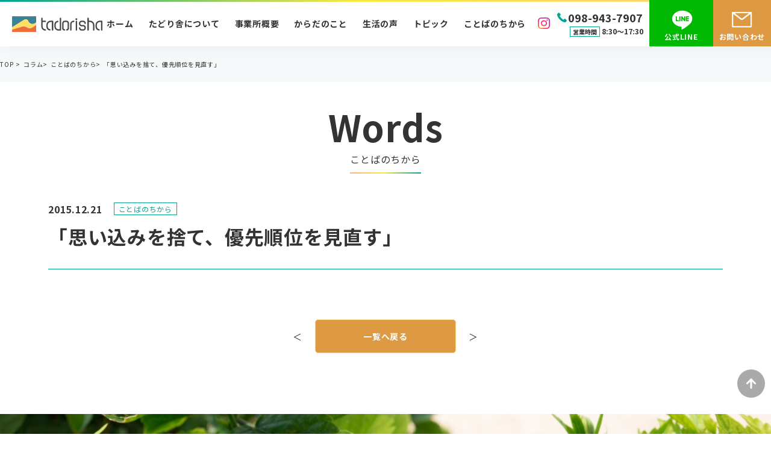

--- FILE ---
content_type: text/html; charset=UTF-8
request_url: https://tadorisha.okinawa/%E3%80%8C%E6%80%9D%E3%81%84%E8%BE%BC%E3%81%BF%E3%82%92%E6%8D%A8%E3%81%A6%E3%80%81%E5%84%AA%E5%85%88%E9%A0%86%E4%BD%8D%E3%82%92%E8%A6%8B%E7%9B%B4%E3%81%99%E3%80%8D/
body_size: 10501
content:
<!DOCTYPE html>
<html dir="ltr" lang="ja"
	prefix="og: https://ogp.me/ns#"  class="html">

<head>

<!-- Google Tag Manager -->
<script>(function(w,d,s,l,i){w[l]=w[l]||[];w[l].push({'gtm.start':
new Date().getTime(),event:'gtm.js'});var f=d.getElementsByTagName(s)[0],
j=d.createElement(s),dl=l!='dataLayer'?'&l='+l:'';j.async=true;j.src=
'https://www.googletagmanager.com/gtm.js?id='+i+dl;f.parentNode.insertBefore(j,f);
})(window,document,'script','dataLayer','GTM-TTFK5ZBN');</script>
<!-- End Google Tag Manager -->

  <meta charset="UTF-8" />
  <meta name="viewport" content="width=device-width, initial-scale=1.0" />
  <meta name="format-detection" content="telephone=no" />
  <link href="https://fonts.googleapis.com/css2?family=Noto+Sans+JP:wght@400;500;700;900&display=swap" rel="stylesheet">

  <title>「思い込みを捨て、優先順位を見直す」 - たどり舎【公式サイト】｜浦添市の自立・就労サポートセンター・就労継続支援B型事業</title>

		<!-- All in One SEO 4.2.6.1 - aioseo.com -->
		<meta name="robots" content="max-image-preview:large" />
		<link rel="canonical" href="https://tadorisha.okinawa/%e3%80%8c%e6%80%9d%e3%81%84%e8%be%bc%e3%81%bf%e3%82%92%e6%8d%a8%e3%81%a6%e3%80%81%e5%84%aa%e5%85%88%e9%a0%86%e4%bd%8d%e3%82%92%e8%a6%8b%e7%9b%b4%e3%81%99%e3%80%8d/" />
		<meta name="generator" content="All in One SEO (AIOSEO) 4.2.6.1 " />
		<meta property="og:locale" content="ja_JP" />
		<meta property="og:site_name" content="たどり舎【公式サイト】｜浦添市の自立・就労サポートセンター・就労継続支援B型事業 -" />
		<meta property="og:type" content="article" />
		<meta property="og:title" content="「思い込みを捨て、優先順位を見直す」 - たどり舎【公式サイト】｜浦添市の自立・就労サポートセンター・就労継続支援B型事業" />
		<meta property="og:url" content="https://tadorisha.okinawa/%e3%80%8c%e6%80%9d%e3%81%84%e8%be%bc%e3%81%bf%e3%82%92%e6%8d%a8%e3%81%a6%e3%80%81%e5%84%aa%e5%85%88%e9%a0%86%e4%bd%8d%e3%82%92%e8%a6%8b%e7%9b%b4%e3%81%99%e3%80%8d/" />
		<meta property="article:published_time" content="2015-12-21T07:37:00+00:00" />
		<meta property="article:modified_time" content="2023-09-17T07:37:50+00:00" />
		<meta name="twitter:card" content="summary_large_image" />
		<meta name="twitter:title" content="「思い込みを捨て、優先順位を見直す」 - たどり舎【公式サイト】｜浦添市の自立・就労サポートセンター・就労継続支援B型事業" />
		<script type="application/ld+json" class="aioseo-schema">
			{"@context":"https:\/\/schema.org","@graph":[{"@type":"BlogPosting","@id":"https:\/\/tadorisha.okinawa\/%e3%80%8c%e6%80%9d%e3%81%84%e8%be%bc%e3%81%bf%e3%82%92%e6%8d%a8%e3%81%a6%e3%80%81%e5%84%aa%e5%85%88%e9%a0%86%e4%bd%8d%e3%82%92%e8%a6%8b%e7%9b%b4%e3%81%99%e3%80%8d\/#blogposting","name":"\u300c\u601d\u3044\u8fbc\u307f\u3092\u6368\u3066\u3001\u512a\u5148\u9806\u4f4d\u3092\u898b\u76f4\u3059\u300d - \u305f\u3069\u308a\u820e\u3010\u516c\u5f0f\u30b5\u30a4\u30c8\u3011\uff5c\u6d66\u6dfb\u5e02\u306e\u81ea\u7acb\u30fb\u5c31\u52b4\u30b5\u30dd\u30fc\u30c8\u30bb\u30f3\u30bf\u30fc\u30fb\u5c31\u52b4\u7d99\u7d9a\u652f\u63f4B\u578b\u4e8b\u696d","headline":"\u300c\u601d\u3044\u8fbc\u307f\u3092\u6368\u3066\u3001\u512a\u5148\u9806\u4f4d\u3092\u898b\u76f4\u3059\u300d","author":{"@id":"https:\/\/tadorisha.okinawa\/author\/tadorisha-bcgvud4r736rs467dr-adm\/#author"},"publisher":{"@id":"https:\/\/tadorisha.okinawa\/#organization"},"datePublished":"2015-12-21T07:37:00+09:00","dateModified":"2015-12-21T07:37:00+09:00","inLanguage":"ja","mainEntityOfPage":{"@id":"https:\/\/tadorisha.okinawa\/%e3%80%8c%e6%80%9d%e3%81%84%e8%be%bc%e3%81%bf%e3%82%92%e6%8d%a8%e3%81%a6%e3%80%81%e5%84%aa%e5%85%88%e9%a0%86%e4%bd%8d%e3%82%92%e8%a6%8b%e7%9b%b4%e3%81%99%e3%80%8d\/#webpage"},"isPartOf":{"@id":"https:\/\/tadorisha.okinawa\/%e3%80%8c%e6%80%9d%e3%81%84%e8%be%bc%e3%81%bf%e3%82%92%e6%8d%a8%e3%81%a6%e3%80%81%e5%84%aa%e5%85%88%e9%a0%86%e4%bd%8d%e3%82%92%e8%a6%8b%e7%9b%b4%e3%81%99%e3%80%8d\/#webpage"},"articleSection":"\u3053\u3068\u3070\u306e\u3061\u304b\u3089"},{"@type":"BreadcrumbList","@id":"https:\/\/tadorisha.okinawa\/%e3%80%8c%e6%80%9d%e3%81%84%e8%be%bc%e3%81%bf%e3%82%92%e6%8d%a8%e3%81%a6%e3%80%81%e5%84%aa%e5%85%88%e9%a0%86%e4%bd%8d%e3%82%92%e8%a6%8b%e7%9b%b4%e3%81%99%e3%80%8d\/#breadcrumblist","itemListElement":[{"@type":"ListItem","@id":"https:\/\/tadorisha.okinawa\/#listItem","position":1,"item":{"@type":"WebPage","@id":"https:\/\/tadorisha.okinawa\/","name":"\u30db\u30fc\u30e0","description":"\u305f\u3069\u308a\u820e\u306e\u516c\u5f0f\u30b5\u30a4\u30c8\u3067\u3059\u3002\u6c96\u7e04\u770c\u6d66\u6dfb\u5e02\u52e2\u7406\u5ba2\u306e\u305f\u3069\u308a\u820e\u306f\u5408\u540c\u4f1a\u793e \u4e2d\u9053\uff08\u306a\u304b\u307f\u3061\uff09\u304c\u904b\u55b6\u3059\u308b\u5c31\u52b4\u7d99\u7d9a\u652f\u63f4B\u578b\u4e8b\u696d\u6240\u3067\u3059\u3002\u4e00\u4eba\u4e00\u4eba\u306e\u500b\u6027\u3092\u5c0a\u91cd\u3057\u306a\u304c\u3089\u3001\u5c06\u6765\u306b\u5411\u3051\u3066\u793e\u4f1a\u751f\u6d3b\u3092\u55b6\u3080\u3053\u3068\u304c\u3067\u304d\u308b\u3088\u3046\u306b\u3001\u300c\u81ea\u7acb\u652f\u63f4\u300d\u30fb\u300c\u751f\u7523\u6d3b\u52d5\u30fb\u8efd\u4f5c\u696d\u300d\u30fb\u300c\u5c31\u52b4\u3078\u306e\u652f\u63f4\u300d\u3092\u57fa\u672c\u306b\u5229\u7528\u8005\u53ca\u3073\u30b9\u30bf\u30c3\u30d5\u5171\u306b\u529b\u3092\u9ad8\u3081\u3066\u3044\u304d\u306a\u304c\u3089\u3001\u793e\u4f1a\u53c2\u52a0\u306e\u30b5\u30dd\u30fc\u30c8\u3084\u5c45\u5834\u6240\u3065\u304f\u308a\u306b\u53d6\u308a\u7d44\u307f\u307e\u3059\u3002","url":"https:\/\/tadorisha.okinawa\/"},"nextItem":"https:\/\/tadorisha.okinawa\/%e3%80%8c%e6%80%9d%e3%81%84%e8%be%bc%e3%81%bf%e3%82%92%e6%8d%a8%e3%81%a6%e3%80%81%e5%84%aa%e5%85%88%e9%a0%86%e4%bd%8d%e3%82%92%e8%a6%8b%e7%9b%b4%e3%81%99%e3%80%8d\/#listItem"},{"@type":"ListItem","@id":"https:\/\/tadorisha.okinawa\/%e3%80%8c%e6%80%9d%e3%81%84%e8%be%bc%e3%81%bf%e3%82%92%e6%8d%a8%e3%81%a6%e3%80%81%e5%84%aa%e5%85%88%e9%a0%86%e4%bd%8d%e3%82%92%e8%a6%8b%e7%9b%b4%e3%81%99%e3%80%8d\/#listItem","position":2,"item":{"@type":"WebPage","@id":"https:\/\/tadorisha.okinawa\/%e3%80%8c%e6%80%9d%e3%81%84%e8%be%bc%e3%81%bf%e3%82%92%e6%8d%a8%e3%81%a6%e3%80%81%e5%84%aa%e5%85%88%e9%a0%86%e4%bd%8d%e3%82%92%e8%a6%8b%e7%9b%b4%e3%81%99%e3%80%8d\/","name":"\u300c\u601d\u3044\u8fbc\u307f\u3092\u6368\u3066\u3001\u512a\u5148\u9806\u4f4d\u3092\u898b\u76f4\u3059\u300d","url":"https:\/\/tadorisha.okinawa\/%e3%80%8c%e6%80%9d%e3%81%84%e8%be%bc%e3%81%bf%e3%82%92%e6%8d%a8%e3%81%a6%e3%80%81%e5%84%aa%e5%85%88%e9%a0%86%e4%bd%8d%e3%82%92%e8%a6%8b%e7%9b%b4%e3%81%99%e3%80%8d\/"},"previousItem":"https:\/\/tadorisha.okinawa\/#listItem"}]},{"@type":"Organization","@id":"https:\/\/tadorisha.okinawa\/#organization","name":"tadorisha","url":"https:\/\/tadorisha.okinawa\/"},{"@type":"WebPage","@id":"https:\/\/tadorisha.okinawa\/%e3%80%8c%e6%80%9d%e3%81%84%e8%be%bc%e3%81%bf%e3%82%92%e6%8d%a8%e3%81%a6%e3%80%81%e5%84%aa%e5%85%88%e9%a0%86%e4%bd%8d%e3%82%92%e8%a6%8b%e7%9b%b4%e3%81%99%e3%80%8d\/#webpage","url":"https:\/\/tadorisha.okinawa\/%e3%80%8c%e6%80%9d%e3%81%84%e8%be%bc%e3%81%bf%e3%82%92%e6%8d%a8%e3%81%a6%e3%80%81%e5%84%aa%e5%85%88%e9%a0%86%e4%bd%8d%e3%82%92%e8%a6%8b%e7%9b%b4%e3%81%99%e3%80%8d\/","name":"\u300c\u601d\u3044\u8fbc\u307f\u3092\u6368\u3066\u3001\u512a\u5148\u9806\u4f4d\u3092\u898b\u76f4\u3059\u300d - \u305f\u3069\u308a\u820e\u3010\u516c\u5f0f\u30b5\u30a4\u30c8\u3011\uff5c\u6d66\u6dfb\u5e02\u306e\u81ea\u7acb\u30fb\u5c31\u52b4\u30b5\u30dd\u30fc\u30c8\u30bb\u30f3\u30bf\u30fc\u30fb\u5c31\u52b4\u7d99\u7d9a\u652f\u63f4B\u578b\u4e8b\u696d","inLanguage":"ja","isPartOf":{"@id":"https:\/\/tadorisha.okinawa\/#website"},"breadcrumb":{"@id":"https:\/\/tadorisha.okinawa\/%e3%80%8c%e6%80%9d%e3%81%84%e8%be%bc%e3%81%bf%e3%82%92%e6%8d%a8%e3%81%a6%e3%80%81%e5%84%aa%e5%85%88%e9%a0%86%e4%bd%8d%e3%82%92%e8%a6%8b%e7%9b%b4%e3%81%99%e3%80%8d\/#breadcrumblist"},"author":"https:\/\/tadorisha.okinawa\/author\/tadorisha-bcgvud4r736rs467dr-adm\/#author","creator":"https:\/\/tadorisha.okinawa\/author\/tadorisha-bcgvud4r736rs467dr-adm\/#author","datePublished":"2015-12-21T07:37:00+09:00","dateModified":"2023-09-17T07:37:50+09:00"},{"@type":"WebSite","@id":"https:\/\/tadorisha.okinawa\/#website","url":"https:\/\/tadorisha.okinawa\/","name":"\u305f\u3069\u308a\u820e\u3010\u516c\u5f0f\u30b5\u30a4\u30c8\u3011\uff5c\u6d66\u6dfb\u5e02\u306e\u81ea\u7acb\u30fb\u5c31\u52b4\u30b5\u30dd\u30fc\u30c8\u30bb\u30f3\u30bf\u30fc\u30fb\u5c31\u52b4\u7d99\u7d9a\u652f\u63f4B\u578b\u4e8b\u696d","inLanguage":"ja","publisher":{"@id":"https:\/\/tadorisha.okinawa\/#organization"}}]}
		</script>
		<!-- All in One SEO -->

<link rel='dns-prefetch' href='//code.jquery.com' />
<link rel='dns-prefetch' href='//cdn.jsdelivr.net' />
<link rel='dns-prefetch' href='//fonts.googleapis.com' />
<link rel="alternate" type="application/rss+xml" title="たどり舎【公式サイト】｜浦添市の自立・就労サポートセンター・就労継続支援B型事業 &raquo; フィード" href="https://tadorisha.okinawa/feed/" />
<link rel="alternate" type="application/rss+xml" title="たどり舎【公式サイト】｜浦添市の自立・就労サポートセンター・就労継続支援B型事業 &raquo; コメントフィード" href="https://tadorisha.okinawa/comments/feed/" />
<link rel="alternate" type="application/rss+xml" title="たどり舎【公式サイト】｜浦添市の自立・就労サポートセンター・就労継続支援B型事業 &raquo; 「思い込みを捨て、優先順位を見直す」 のコメントのフィード" href="https://tadorisha.okinawa/%e3%80%8c%e6%80%9d%e3%81%84%e8%be%bc%e3%81%bf%e3%82%92%e6%8d%a8%e3%81%a6%e3%80%81%e5%84%aa%e5%85%88%e9%a0%86%e4%bd%8d%e3%82%92%e8%a6%8b%e7%9b%b4%e3%81%99%e3%80%8d/feed/" />
<link rel="alternate" title="oEmbed (JSON)" type="application/json+oembed" href="https://tadorisha.okinawa/wp-json/oembed/1.0/embed?url=https%3A%2F%2Ftadorisha.okinawa%2F%25e3%2580%258c%25e6%2580%259d%25e3%2581%2584%25e8%25be%25bc%25e3%2581%25bf%25e3%2582%2592%25e6%258d%25a8%25e3%2581%25a6%25e3%2580%2581%25e5%2584%25aa%25e5%2585%2588%25e9%25a0%2586%25e4%25bd%258d%25e3%2582%2592%25e8%25a6%258b%25e7%259b%25b4%25e3%2581%2599%25e3%2580%258d%2F" />
<link rel="alternate" title="oEmbed (XML)" type="text/xml+oembed" href="https://tadorisha.okinawa/wp-json/oembed/1.0/embed?url=https%3A%2F%2Ftadorisha.okinawa%2F%25e3%2580%258c%25e6%2580%259d%25e3%2581%2584%25e8%25be%25bc%25e3%2581%25bf%25e3%2582%2592%25e6%258d%25a8%25e3%2581%25a6%25e3%2580%2581%25e5%2584%25aa%25e5%2585%2588%25e9%25a0%2586%25e4%25bd%258d%25e3%2582%2592%25e8%25a6%258b%25e7%259b%25b4%25e3%2581%2599%25e3%2580%258d%2F&#038;format=xml" />
<style id='wp-img-auto-sizes-contain-inline-css' type='text/css'>
img:is([sizes=auto i],[sizes^="auto," i]){contain-intrinsic-size:3000px 1500px}
/*# sourceURL=wp-img-auto-sizes-contain-inline-css */
</style>
<link rel='stylesheet' id='sbi_styles-css' href='https://tadorisha.okinawa/wp-content/plugins/instagram-feed/css/sbi-styles.min.css?ver=6.6.1' type='text/css' media='all' />
<style id='wp-emoji-styles-inline-css' type='text/css'>

	img.wp-smiley, img.emoji {
		display: inline !important;
		border: none !important;
		box-shadow: none !important;
		height: 1em !important;
		width: 1em !important;
		margin: 0 0.07em !important;
		vertical-align: -0.1em !important;
		background: none !important;
		padding: 0 !important;
	}
/*# sourceURL=wp-emoji-styles-inline-css */
</style>
<style id='wp-block-library-inline-css' type='text/css'>
:root{--wp-block-synced-color:#7a00df;--wp-block-synced-color--rgb:122,0,223;--wp-bound-block-color:var(--wp-block-synced-color);--wp-editor-canvas-background:#ddd;--wp-admin-theme-color:#007cba;--wp-admin-theme-color--rgb:0,124,186;--wp-admin-theme-color-darker-10:#006ba1;--wp-admin-theme-color-darker-10--rgb:0,107,160.5;--wp-admin-theme-color-darker-20:#005a87;--wp-admin-theme-color-darker-20--rgb:0,90,135;--wp-admin-border-width-focus:2px}@media (min-resolution:192dpi){:root{--wp-admin-border-width-focus:1.5px}}.wp-element-button{cursor:pointer}:root .has-very-light-gray-background-color{background-color:#eee}:root .has-very-dark-gray-background-color{background-color:#313131}:root .has-very-light-gray-color{color:#eee}:root .has-very-dark-gray-color{color:#313131}:root .has-vivid-green-cyan-to-vivid-cyan-blue-gradient-background{background:linear-gradient(135deg,#00d084,#0693e3)}:root .has-purple-crush-gradient-background{background:linear-gradient(135deg,#34e2e4,#4721fb 50%,#ab1dfe)}:root .has-hazy-dawn-gradient-background{background:linear-gradient(135deg,#faaca8,#dad0ec)}:root .has-subdued-olive-gradient-background{background:linear-gradient(135deg,#fafae1,#67a671)}:root .has-atomic-cream-gradient-background{background:linear-gradient(135deg,#fdd79a,#004a59)}:root .has-nightshade-gradient-background{background:linear-gradient(135deg,#330968,#31cdcf)}:root .has-midnight-gradient-background{background:linear-gradient(135deg,#020381,#2874fc)}:root{--wp--preset--font-size--normal:16px;--wp--preset--font-size--huge:42px}.has-regular-font-size{font-size:1em}.has-larger-font-size{font-size:2.625em}.has-normal-font-size{font-size:var(--wp--preset--font-size--normal)}.has-huge-font-size{font-size:var(--wp--preset--font-size--huge)}.has-text-align-center{text-align:center}.has-text-align-left{text-align:left}.has-text-align-right{text-align:right}.has-fit-text{white-space:nowrap!important}#end-resizable-editor-section{display:none}.aligncenter{clear:both}.items-justified-left{justify-content:flex-start}.items-justified-center{justify-content:center}.items-justified-right{justify-content:flex-end}.items-justified-space-between{justify-content:space-between}.screen-reader-text{border:0;clip-path:inset(50%);height:1px;margin:-1px;overflow:hidden;padding:0;position:absolute;width:1px;word-wrap:normal!important}.screen-reader-text:focus{background-color:#ddd;clip-path:none;color:#444;display:block;font-size:1em;height:auto;left:5px;line-height:normal;padding:15px 23px 14px;text-decoration:none;top:5px;width:auto;z-index:100000}html :where(.has-border-color){border-style:solid}html :where([style*=border-top-color]){border-top-style:solid}html :where([style*=border-right-color]){border-right-style:solid}html :where([style*=border-bottom-color]){border-bottom-style:solid}html :where([style*=border-left-color]){border-left-style:solid}html :where([style*=border-width]){border-style:solid}html :where([style*=border-top-width]){border-top-style:solid}html :where([style*=border-right-width]){border-right-style:solid}html :where([style*=border-bottom-width]){border-bottom-style:solid}html :where([style*=border-left-width]){border-left-style:solid}html :where(img[class*=wp-image-]){height:auto;max-width:100%}:where(figure){margin:0 0 1em}html :where(.is-position-sticky){--wp-admin--admin-bar--position-offset:var(--wp-admin--admin-bar--height,0px)}@media screen and (max-width:600px){html :where(.is-position-sticky){--wp-admin--admin-bar--position-offset:0px}}

/*# sourceURL=wp-block-library-inline-css */
</style><style id='global-styles-inline-css' type='text/css'>
:root{--wp--preset--aspect-ratio--square: 1;--wp--preset--aspect-ratio--4-3: 4/3;--wp--preset--aspect-ratio--3-4: 3/4;--wp--preset--aspect-ratio--3-2: 3/2;--wp--preset--aspect-ratio--2-3: 2/3;--wp--preset--aspect-ratio--16-9: 16/9;--wp--preset--aspect-ratio--9-16: 9/16;--wp--preset--color--black: #000000;--wp--preset--color--cyan-bluish-gray: #abb8c3;--wp--preset--color--white: #ffffff;--wp--preset--color--pale-pink: #f78da7;--wp--preset--color--vivid-red: #cf2e2e;--wp--preset--color--luminous-vivid-orange: #ff6900;--wp--preset--color--luminous-vivid-amber: #fcb900;--wp--preset--color--light-green-cyan: #7bdcb5;--wp--preset--color--vivid-green-cyan: #00d084;--wp--preset--color--pale-cyan-blue: #8ed1fc;--wp--preset--color--vivid-cyan-blue: #0693e3;--wp--preset--color--vivid-purple: #9b51e0;--wp--preset--gradient--vivid-cyan-blue-to-vivid-purple: linear-gradient(135deg,rgb(6,147,227) 0%,rgb(155,81,224) 100%);--wp--preset--gradient--light-green-cyan-to-vivid-green-cyan: linear-gradient(135deg,rgb(122,220,180) 0%,rgb(0,208,130) 100%);--wp--preset--gradient--luminous-vivid-amber-to-luminous-vivid-orange: linear-gradient(135deg,rgb(252,185,0) 0%,rgb(255,105,0) 100%);--wp--preset--gradient--luminous-vivid-orange-to-vivid-red: linear-gradient(135deg,rgb(255,105,0) 0%,rgb(207,46,46) 100%);--wp--preset--gradient--very-light-gray-to-cyan-bluish-gray: linear-gradient(135deg,rgb(238,238,238) 0%,rgb(169,184,195) 100%);--wp--preset--gradient--cool-to-warm-spectrum: linear-gradient(135deg,rgb(74,234,220) 0%,rgb(151,120,209) 20%,rgb(207,42,186) 40%,rgb(238,44,130) 60%,rgb(251,105,98) 80%,rgb(254,248,76) 100%);--wp--preset--gradient--blush-light-purple: linear-gradient(135deg,rgb(255,206,236) 0%,rgb(152,150,240) 100%);--wp--preset--gradient--blush-bordeaux: linear-gradient(135deg,rgb(254,205,165) 0%,rgb(254,45,45) 50%,rgb(107,0,62) 100%);--wp--preset--gradient--luminous-dusk: linear-gradient(135deg,rgb(255,203,112) 0%,rgb(199,81,192) 50%,rgb(65,88,208) 100%);--wp--preset--gradient--pale-ocean: linear-gradient(135deg,rgb(255,245,203) 0%,rgb(182,227,212) 50%,rgb(51,167,181) 100%);--wp--preset--gradient--electric-grass: linear-gradient(135deg,rgb(202,248,128) 0%,rgb(113,206,126) 100%);--wp--preset--gradient--midnight: linear-gradient(135deg,rgb(2,3,129) 0%,rgb(40,116,252) 100%);--wp--preset--font-size--small: 13px;--wp--preset--font-size--medium: 20px;--wp--preset--font-size--large: 36px;--wp--preset--font-size--x-large: 42px;--wp--preset--spacing--20: 0.44rem;--wp--preset--spacing--30: 0.67rem;--wp--preset--spacing--40: 1rem;--wp--preset--spacing--50: 1.5rem;--wp--preset--spacing--60: 2.25rem;--wp--preset--spacing--70: 3.38rem;--wp--preset--spacing--80: 5.06rem;--wp--preset--shadow--natural: 6px 6px 9px rgba(0, 0, 0, 0.2);--wp--preset--shadow--deep: 12px 12px 50px rgba(0, 0, 0, 0.4);--wp--preset--shadow--sharp: 6px 6px 0px rgba(0, 0, 0, 0.2);--wp--preset--shadow--outlined: 6px 6px 0px -3px rgb(255, 255, 255), 6px 6px rgb(0, 0, 0);--wp--preset--shadow--crisp: 6px 6px 0px rgb(0, 0, 0);}:where(.is-layout-flex){gap: 0.5em;}:where(.is-layout-grid){gap: 0.5em;}body .is-layout-flex{display: flex;}.is-layout-flex{flex-wrap: wrap;align-items: center;}.is-layout-flex > :is(*, div){margin: 0;}body .is-layout-grid{display: grid;}.is-layout-grid > :is(*, div){margin: 0;}:where(.wp-block-columns.is-layout-flex){gap: 2em;}:where(.wp-block-columns.is-layout-grid){gap: 2em;}:where(.wp-block-post-template.is-layout-flex){gap: 1.25em;}:where(.wp-block-post-template.is-layout-grid){gap: 1.25em;}.has-black-color{color: var(--wp--preset--color--black) !important;}.has-cyan-bluish-gray-color{color: var(--wp--preset--color--cyan-bluish-gray) !important;}.has-white-color{color: var(--wp--preset--color--white) !important;}.has-pale-pink-color{color: var(--wp--preset--color--pale-pink) !important;}.has-vivid-red-color{color: var(--wp--preset--color--vivid-red) !important;}.has-luminous-vivid-orange-color{color: var(--wp--preset--color--luminous-vivid-orange) !important;}.has-luminous-vivid-amber-color{color: var(--wp--preset--color--luminous-vivid-amber) !important;}.has-light-green-cyan-color{color: var(--wp--preset--color--light-green-cyan) !important;}.has-vivid-green-cyan-color{color: var(--wp--preset--color--vivid-green-cyan) !important;}.has-pale-cyan-blue-color{color: var(--wp--preset--color--pale-cyan-blue) !important;}.has-vivid-cyan-blue-color{color: var(--wp--preset--color--vivid-cyan-blue) !important;}.has-vivid-purple-color{color: var(--wp--preset--color--vivid-purple) !important;}.has-black-background-color{background-color: var(--wp--preset--color--black) !important;}.has-cyan-bluish-gray-background-color{background-color: var(--wp--preset--color--cyan-bluish-gray) !important;}.has-white-background-color{background-color: var(--wp--preset--color--white) !important;}.has-pale-pink-background-color{background-color: var(--wp--preset--color--pale-pink) !important;}.has-vivid-red-background-color{background-color: var(--wp--preset--color--vivid-red) !important;}.has-luminous-vivid-orange-background-color{background-color: var(--wp--preset--color--luminous-vivid-orange) !important;}.has-luminous-vivid-amber-background-color{background-color: var(--wp--preset--color--luminous-vivid-amber) !important;}.has-light-green-cyan-background-color{background-color: var(--wp--preset--color--light-green-cyan) !important;}.has-vivid-green-cyan-background-color{background-color: var(--wp--preset--color--vivid-green-cyan) !important;}.has-pale-cyan-blue-background-color{background-color: var(--wp--preset--color--pale-cyan-blue) !important;}.has-vivid-cyan-blue-background-color{background-color: var(--wp--preset--color--vivid-cyan-blue) !important;}.has-vivid-purple-background-color{background-color: var(--wp--preset--color--vivid-purple) !important;}.has-black-border-color{border-color: var(--wp--preset--color--black) !important;}.has-cyan-bluish-gray-border-color{border-color: var(--wp--preset--color--cyan-bluish-gray) !important;}.has-white-border-color{border-color: var(--wp--preset--color--white) !important;}.has-pale-pink-border-color{border-color: var(--wp--preset--color--pale-pink) !important;}.has-vivid-red-border-color{border-color: var(--wp--preset--color--vivid-red) !important;}.has-luminous-vivid-orange-border-color{border-color: var(--wp--preset--color--luminous-vivid-orange) !important;}.has-luminous-vivid-amber-border-color{border-color: var(--wp--preset--color--luminous-vivid-amber) !important;}.has-light-green-cyan-border-color{border-color: var(--wp--preset--color--light-green-cyan) !important;}.has-vivid-green-cyan-border-color{border-color: var(--wp--preset--color--vivid-green-cyan) !important;}.has-pale-cyan-blue-border-color{border-color: var(--wp--preset--color--pale-cyan-blue) !important;}.has-vivid-cyan-blue-border-color{border-color: var(--wp--preset--color--vivid-cyan-blue) !important;}.has-vivid-purple-border-color{border-color: var(--wp--preset--color--vivid-purple) !important;}.has-vivid-cyan-blue-to-vivid-purple-gradient-background{background: var(--wp--preset--gradient--vivid-cyan-blue-to-vivid-purple) !important;}.has-light-green-cyan-to-vivid-green-cyan-gradient-background{background: var(--wp--preset--gradient--light-green-cyan-to-vivid-green-cyan) !important;}.has-luminous-vivid-amber-to-luminous-vivid-orange-gradient-background{background: var(--wp--preset--gradient--luminous-vivid-amber-to-luminous-vivid-orange) !important;}.has-luminous-vivid-orange-to-vivid-red-gradient-background{background: var(--wp--preset--gradient--luminous-vivid-orange-to-vivid-red) !important;}.has-very-light-gray-to-cyan-bluish-gray-gradient-background{background: var(--wp--preset--gradient--very-light-gray-to-cyan-bluish-gray) !important;}.has-cool-to-warm-spectrum-gradient-background{background: var(--wp--preset--gradient--cool-to-warm-spectrum) !important;}.has-blush-light-purple-gradient-background{background: var(--wp--preset--gradient--blush-light-purple) !important;}.has-blush-bordeaux-gradient-background{background: var(--wp--preset--gradient--blush-bordeaux) !important;}.has-luminous-dusk-gradient-background{background: var(--wp--preset--gradient--luminous-dusk) !important;}.has-pale-ocean-gradient-background{background: var(--wp--preset--gradient--pale-ocean) !important;}.has-electric-grass-gradient-background{background: var(--wp--preset--gradient--electric-grass) !important;}.has-midnight-gradient-background{background: var(--wp--preset--gradient--midnight) !important;}.has-small-font-size{font-size: var(--wp--preset--font-size--small) !important;}.has-medium-font-size{font-size: var(--wp--preset--font-size--medium) !important;}.has-large-font-size{font-size: var(--wp--preset--font-size--large) !important;}.has-x-large-font-size{font-size: var(--wp--preset--font-size--x-large) !important;}
/*# sourceURL=global-styles-inline-css */
</style>

<style id='classic-theme-styles-inline-css' type='text/css'>
/*! This file is auto-generated */
.wp-block-button__link{color:#fff;background-color:#32373c;border-radius:9999px;box-shadow:none;text-decoration:none;padding:calc(.667em + 2px) calc(1.333em + 2px);font-size:1.125em}.wp-block-file__button{background:#32373c;color:#fff;text-decoration:none}
/*# sourceURL=/wp-includes/css/classic-themes.min.css */
</style>
<link rel='stylesheet' id='contact-form-7-css' href='https://tadorisha.okinawa/wp-content/plugins/contact-form-7/includes/css/styles.css?ver=5.6.3' type='text/css' media='all' />
<link rel='stylesheet' id='OldMincho-css' href='//fonts.googleapis.com/css2?family=Zen+Old+Mincho%3Awght%40400%3B700&#038;display=swap&#038;ver=6.9' type='text/css' media='all' />
<link rel='stylesheet' id='slick-css' href='//cdn.jsdelivr.net/npm/slick-carousel@1.8.1/slick/slick.css?ver=1.0.1' type='text/css' media='' />
<link rel='stylesheet' id='slick-theme-css' href='//cdn.jsdelivr.net/npm/slick-carousel@1.8.1/slick/slick-theme.css?ver=1.0.1' type='text/css' media='all' />
<link rel='stylesheet' id='style-name-css' href='https://tadorisha.okinawa/wp-content/themes/tadorisha/css/style.css?20221012&#038;ver=1.0.1' type='text/css' media='all' />
<script type="text/javascript" src="//code.jquery.com/jquery-3.6.1.min.js?ver=1.0.1" id="jquery-js"></script>
<script type="text/javascript" src="//cdn.jsdelivr.net/npm/slick-carousel@1.8.1/slick/slick.min.js?ver=1.0.1" id="slick-js"></script>
<link rel="https://api.w.org/" href="https://tadorisha.okinawa/wp-json/" /><link rel="alternate" title="JSON" type="application/json" href="https://tadorisha.okinawa/wp-json/wp/v2/posts/3622" /><link rel="EditURI" type="application/rsd+xml" title="RSD" href="https://tadorisha.okinawa/xmlrpc.php?rsd" />
<meta name="generator" content="WordPress 6.9" />
<link rel='shortlink' href='https://tadorisha.okinawa/?p=3622' />
<link rel="icon" href="https://tadorisha.okinawa/wp-content/uploads/2023/09/cropped-8a6a5781ccaba672502e6f225d142ea7-32x32.png" sizes="32x32" />
<link rel="icon" href="https://tadorisha.okinawa/wp-content/uploads/2023/09/cropped-8a6a5781ccaba672502e6f225d142ea7-192x192.png" sizes="192x192" />
<link rel="apple-touch-icon" href="https://tadorisha.okinawa/wp-content/uploads/2023/09/cropped-8a6a5781ccaba672502e6f225d142ea7-180x180.png" />
<meta name="msapplication-TileImage" content="https://tadorisha.okinawa/wp-content/uploads/2023/09/cropped-8a6a5781ccaba672502e6f225d142ea7-270x270.png" />
</head>

<body class="wp-singular post-template-default single single-post postid-3622 single-format-standard wp-theme-tadorisha">
<!-- Google Tag Manager (noscript) -->
<noscript><iframe src="https://www.googletagmanager.com/ns.html?id=GTM-TTFK5ZBN"
height="0" width="0" style="display:none;visibility:hidden"></iframe></noscript>
<!-- End Google Tag Manager (noscript) -->

  <div class="wrap">
    <header class="header pc-only">
      <h1 class="header__logo">
        <a href="https://tadorisha.okinawa/">
          <img src="https://tadorisha.okinawa/wp-content/themes/tadorisha/img/common/logo.svg" alt="たどり舎" decoding="async" height="34.17px" width="216.72px" />
        </a>
      </h1>
      <!-- /.header__logo -->
      <div class="header__container">
        <div class="header__main">
          <div class="header__top">
            <div class="header__tel">098-943-7907</div>
            <!-- /.header__tel -->
            <div class="header__time">
              <span>営業時間</span>
              <span>8:30〜17:30</span>
            </div>
            <!-- /.header__time -->
          </div>
          <!-- /.header__top -->
          <nav class="header__nav">
            <ul class="header__list">
              <li class="header__item">
                <a href="https://tadorisha.okinawa/" class="header__link">ホーム</a>
                <!-- /.header__link -->
              </li>
              <!-- /.header__item -->
              <li class="header__item">
                <a href="https://tadorisha.okinawa/about" class="header__link">たどり舎について</a>
                <!-- /.header__link -->
              </li>
              <!-- /.header__item -->
              <li class="header__item">
                <a href="https://tadorisha.okinawa/information" class="header__link">事業所概要</a>
                <!-- /.header__link -->
              </li>
              <!-- /.header__item -->
              <li class="header__item">
                <a href="https://tadorisha.okinawa/body" class="header__link">からだのこと</a>
                <!-- /.header__link -->
              </li>
              <!-- /.header__item -->
              <li class="header__item">
                <a href="https://tadorisha.okinawa/voice" class="header__link">生活の声</a>
                <!-- /.header__link -->
              </li>
              <!-- /.header__item -->
              <li class="header__item">
                <a href="https://tadorisha.okinawa/topic" class="header__link">トピック</a>
                <!-- /.header__link -->
              </li>
              <!-- /.header__item -->
              <li class="header__item">
                <a href="https://tadorisha.okinawa/words" class="header__link">ことばのちから</a>
                <!-- /.header__link -->
              </li>
              <!-- /.header__item -->
              <li class="header__item">
                <a href="https://www.instagram.com/tadorisha/" class="header__link" target="_blank" rel="noopener noreferrer">
                  <img src="https://tadorisha.okinawa/wp-content/themes/tadorisha/img/common/instagram-color.svg" alt="Instagramアイコン" decoding="async" height="19.95px" width="19.95px"> </a>
                <!-- /.header__link -->
              </li>
            </ul>
            <!-- /.header__list -->
          </nav>
          <!-- /.header__nav -->
        </div>
        <!-- /.header__main -->
		<a href="https://lin.ee/tyS85dJ" target="_blank" class="header__btn line">公式LINE</a>
        <a href="https://tadorisha.okinawa/contact" class="header__btn email">お問い合わせ</a><!-- /.header__btn -->
      </div>
      <!-- /.header__container -->
    </header>
    <!-- /.header -->
    <header class="header-sp sp-only">
      <div class="header-sp__top">
        <a href="https://tadorisha.okinawa/" class="header-sp__logo">
          <img src="https://tadorisha.okinawa/wp-content/themes/tadorisha/img/common/logo.svg" alt="たどり舎" decoding="async" height="34.17px" width="216.72px" />
        </a>
        <!-- /.header-sp__logo -->
        <div class="hamburgerArea">
          <button class="hamburger" id="js-hamburger" type="button" aria-controls="js-hamburger-menu" aria-expanded="false">
            <div class="hamburger__lineArea">
              <span class="hamburger__lineTop"></span>
              <span class="hamburger__lineCenter"></span>
              <span class="hamburger__lineBottom"></span>
            </div>
            <!-- /.hamburger__lineArea -->
          </button>
        </div>
        <!-- /.hamburgerArea -->
      </div>
      <!-- /.header__top -->
      <div class="nav-drawer">
        <nav id="js-hamburger-menu" class="nav-drawer__nav">
          <ul class="nav-drawer__list">
            <li class="nav-drawer__item">
              <a href="https://tadorisha.okinawa/" class="nav-drawer__link">ホーム</a>
              <!-- /.nav-drawer__link -->
            </li>
            <!-- /.nav-drawer__item -->
            <li class="nav-drawer__item">
              <a href="https://tadorisha.okinawa/about" class="nav-drawer__link">たどり舎について</a>
              <!-- /.nav-drawer__link -->
            </li>
            <!-- /.nav-drawer__item -->
            <li class="nav-drawer__item">
              <a href="https://tadorisha.okinawa/information" class="nav-drawer__link">事業所概要</a>
              <!-- /.nav-drawer__link -->
            </li>
            <!-- /.nav-drawer__item -->
            <li class="nav-drawer__item">
              <a href="https://tadorisha.okinawa/body" class="nav-drawer__link">からだのこと</a>
              <!-- /.nav-drawer__link -->
            </li>
            <!-- /.nav-drawer__item -->
            <li class="nav-drawer__item">
              <a href="https://tadorisha.okinawa/voice" class="nav-drawer__link">生活の声</a>
              <!-- /.nav-drawer__link -->
            </li>
            <!-- /.nav-drawer__item -->
            <li class="nav-drawer__item">
              <a href="https://tadorisha.okinawa/topic" class="nav-drawer__link">トピック</a>
              <!-- /.nav-drawer__link -->
            </li>
            <!-- /.nav-drawer__item -->
            <li class="nav-drawer__item">
              <a href="https://tadorisha.okinawa/words" class="nav-drawer__link">ことばのちから</a>
              <!-- /.nav-drawer__link -->
            </li>
            <!-- /.nav-drawer__item -->
            <li class="nav-drawer__item">
              <a href="https://instagram.com/tadorisha" class="nav-drawer__link" target="_blank" rel="noopener noreferrer">
                <img src="https://tadorisha.okinawa/wp-content/themes/tadorisha/img/common/instagram-color.svg" alt="Instagramアイコン" decoding="async" height="19.95px" width="19.95px">
              </a>
              <!-- /.nav-drawer__link -->
            </li>
          </ul>
          <!-- /.nav-drawer__list -->
        </nav>
        <!-- /.nav-drawer__nav -->
        <a href="https://tadorisha.okinawa/contact" class="nav-drawer__btn">お問い合わせ</a>
		  <a href="https://lin.ee/tyS85dJ" target="_blank" class="nav-drawer__btn">公式LINE</a>
        <!-- /.nav-drawer__btn -->
        <div class="nav-drawer__tel">
          <a href="tel:098-943-7907">098-943-7907</a>
        </div>
        <!-- /.nav-drawer__tel -->
        <div class="nav-drawer__time">
          <span>営業時間</span>8:30〜17:30
        </div>
        <!-- /.nav-drawer__time -->
      </div>
      <!-- /.nav-drawer -->
    </header>
    <!-- /.header-sp -->

    <div class="sp_cta sp-only">
      <a href="tel:098-943-7907"><span>098-943-7907</span></a>
      <a href="https://tadorisha.okinawa/contact"><span>お問い合わせ</span></a>
    </div>  <div class="breadcrumb">
  <div class="breadcrumb__inner inner">
    <!-- Breadcrumb NavXT 7.1.0 -->
<span property="itemListElement" typeof="ListItem"><a property="item" typeof="WebPage" title="Go to たどり舎【公式サイト】｜浦添市の自立・就労サポートセンター・就労継続支援B型事業." href="https://tadorisha.okinawa" class="home" ><span property="name">TOP</span></a><meta property="position" content="1"></span> &gt; <span property="itemListElement" typeof="ListItem"><a property="item" typeof="WebPage" title="Go to コラム." href="https://tadorisha.okinawa/column/" class="post-root post post-post" ><span property="name">コラム</span></a><meta property="position" content="2"></span> &gt; <span property="itemListElement" typeof="ListItem"><a property="item" typeof="WebPage" title="Go to the ことばのちから カテゴリー archives." href="https://tadorisha.okinawa/category/words/" class="taxonomy category" ><span property="name">ことばのちから</span></a><meta property="position" content="3"></span> &gt; <span property="itemListElement" typeof="ListItem"><span property="name" class="post post-post current-item">「思い込みを捨て、優先順位を見直す」</span><meta property="url" content="https://tadorisha.okinawa/%e3%80%8c%e6%80%9d%e3%81%84%e8%be%bc%e3%81%bf%e3%82%92%e6%8d%a8%e3%81%a6%e3%80%81%e5%84%aa%e5%85%88%e9%a0%86%e4%bd%8d%e3%82%92%e8%a6%8b%e7%9b%b4%e3%81%99%e3%80%8d/"><meta property="position" content="4"></span>  </div>
  <!-- /.inner -->
</div>
<!-- /.breadcrumb --><main class="main sub">

  
    <h1 class="sub-section-title big-first-word">words<span><div class="ttl_before">ことばのちから</div></span></h1>
  <div class="ttl_cover_20230406 type_words" style="display: none;">
  </div>

        <article class="sub-single sub-works-single sub-bg" style="padding-top: 1rem;">
        <div class="inner">
          <div class="sub-single__box">
            <div class="sub-single__title-area">
              <h1 class="sub-single__title">
                「思い込みを捨て、優先順位を見直す」              </h1>
              <!-- /.sub-single__title -->
              <div class="sub-single__time-category">
                <time class="sub-single__time" datetime="2015-12-21">2015.12.21</time>
                <!-- /.sub-single__time -->
                <div class="sub-single__category">
                  <ul class=""><li class="">ことばのちから</li></ul>                </div>
                <!-- /.sub-single__category -->
              </div>
              <!-- /.sub-single__time-category -->
            </div>
            <!-- /.sub-single__title-area -->
            <div class="sub-single__main">
              <div class="works_content">
                <!-- <h2 class="contents_ttl_001"><span>実績詳細</span></h2> -->
                <!-- SCF読み込み -->
                
                <!-- <table class="sub-shop__table">
                  <tbody>
                                                                                                                                                                                                                          </tbody>
                </table> --><!-- /.sub-shop__table -->

                <div class="column_wrap"></div>

              </div><!-- /.works_content -->
                                          

            </div>
            <!-- /.sub-single__main -->
          </div>
          <!-- /.sub-single__box -->
          <div class="sub-single__btn-group js-fadeUp">
            
	<nav class="navigation post-navigation" aria-label="投稿">
		<h2 class="screen-reader-text">投稿ナビゲーション</h2>
		<div class="nav-links"><div class="nav-previous"><a href="https://tadorisha.okinawa/%e3%80%8c%e7%a7%81%e3%81%9f%e3%81%a1%e3%81%af%e4%b8%96%e7%95%8c%e3%82%92%e3%81%82%e3%82%8b%e3%81%8c%e3%81%be%e3%81%be%e3%81%ab%e8%a6%8b%e3%81%a6%e3%81%84%e3%82%8b%e3%81%ae%e3%81%a7%e3%81%af%e3%81%aa/" rel="prev">＜</a></div><div class="nav-next"><a href="https://tadorisha.okinawa/%e3%80%8c%e5%bf%83%e3%81%af%e6%9c%88%e3%81%ae%e3%82%88%e3%81%86%e3%81%ab%e5%86%86%e3%81%8f%e3%81%82%e3%82%8a%e3%81%9f%e3%81%84%e3%80%8d/" rel="next">＞</a></div></div>
	</nav>            <a href="https://tadorisha.okinawa/words" class="btn -color">一覧へ戻る</a>
            <!-- /.sub-single__btn -->
          </div>
          <!-- /.sub-single__btn-group -->
        </div>
        <!-- /.inner -->
      </article>
      <!-- /.sub-single -->
  </main>
<section class="footer_cta">
  <div class="container">
    <div class="footer_cta_inner">
      <h2 class="htitle03 _center _light mb-4">
        <span class="ttl">Contact</span>
      </h2>
      <p class="footer_cta_txt">
        たどり舎に参加してみませんか？見学・体験などお気軽にお問合せ下さい。
      </p>
        <div class="footer_btn_wrap">
          <a class="btn -color" href="https://tadorisha.okinawa/contact">お問い合わせ</a>
        </div>
    </div>
  </div>
</section>

<footer class="footer">
  <div class="inner">
    <ul class="footer__list">
      <li class="footer__item">
        <a href="https://tadorisha.okinawa/about" class="footer__link">たどり舎について</a>
        <!-- /.footer__link -->
      </li>
      <!-- /.footer__item -->
      <li class="footer__item">
        <a href="https://tadorisha.okinawa/information" class="footer__link">事業所概要</a><!-- /.footer__link -->
      </li>
      <!-- /.footer__item -->
      <li class="footer__item">
        <a href="https://tadorisha.okinawa/body" class="footer__link">からだのこと</a><!-- /.footer__link -->
      </li>
      <!-- /.footer__item -->
      <li class="footer__item">
        <a href="https://tadorisha.okinawa/voice" class="footer__link">生活の声</a><!-- /.footer__link -->
      </li>
      <!-- /.footer__item -->
      <li class="footer__item">
        <a href="https://tadorisha.okinawa/topic" class="footer__link">トピック</a><!-- /.footer__link -->
      </li>
      <!-- /.footer__item -->
      <li class="footer__item">
        <a href="https://tadorisha.okinawa/words" class="footer__link">ことばのちから</a><!-- /.footer__link -->
      </li>
      <!-- /.footer__item -->
      <li class="footer__item">
        <a href="https://tadorisha.okinawa/contact" class="footer__link">お問い合わせ</a><!-- /.footer__link -->
      </li>
      <!-- /.footer__item -->
    </ul>
    <!-- /.footer__list -->
    <div class="footer__logo">
      <img src="https://tadorisha.okinawa/wp-content/themes/tadorisha/img/common/logo.svg"
        alt="たどり舎" loading="lazy" />
    </div>
    <!-- /.footer__logo -->
    <address class="footer__address">
      <span>〒901-2122&emsp;沖縄県浦添市勢理客3-11-9</span>
      <span>TEL：098-943-7907</span>
      <span>営業時間：8:30〜17:30</span>
    </address>
    <!-- /.footer__address -->
  </div>
  <!-- /.inner -->
  <small class="footer__copyright">(C) たどり舎 all rights reserved</small><!-- /.footer__copyright -->
  <div class="page-top">
    <div class="inner">
      <a href="#">
        <div class="page-top__img">
          <img src="https://tadorisha.okinawa/wp-content/themes/tadorisha/img/common/page-top.svg" alt="↑" loading="lazy"
            height="16.81px" width="16px" />
        </div>
        <!-- /.page-top__img -->
      </a>
    </div>
    <!-- /.inner -->
  </div>
  <!-- /.pageTop -->
</footer>
<!-- /.footer -->
</div>
<script type="speculationrules">
{"prefetch":[{"source":"document","where":{"and":[{"href_matches":"/*"},{"not":{"href_matches":["/wp-*.php","/wp-admin/*","/wp-content/uploads/*","/wp-content/*","/wp-content/plugins/*","/wp-content/themes/tadorisha/*","/*\\?(.+)"]}},{"not":{"selector_matches":"a[rel~=\"nofollow\"]"}},{"not":{"selector_matches":".no-prefetch, .no-prefetch a"}}]},"eagerness":"conservative"}]}
</script>
<!-- Instagram Feed JS -->
<script type="text/javascript">
var sbiajaxurl = "https://tadorisha.okinawa/wp-admin/admin-ajax.php";
</script>
  <script>
    var thanksPage = {
      7: 'https://tadorisha.okinawa/thanks/',
    };
  document.addEventListener( 'wpcf7mailsent', function( event ) {
    location = thanksPage[event.detail.contactFormId];
  }, false );
  </script><script type="text/javascript" src="https://tadorisha.okinawa/wp-content/plugins/contact-form-7/includes/swv/js/index.js?ver=5.6.3" id="swv-js"></script>
<script type="text/javascript" id="contact-form-7-js-extra">
/* <![CDATA[ */
var wpcf7 = {"api":{"root":"https://tadorisha.okinawa/wp-json/","namespace":"contact-form-7/v1"}};
//# sourceURL=contact-form-7-js-extra
/* ]]> */
</script>
<script type="text/javascript" src="https://tadorisha.okinawa/wp-content/plugins/contact-form-7/includes/js/index.js?ver=5.6.3" id="contact-form-7-js"></script>
<script type="text/javascript" src="https://tadorisha.okinawa/wp-content/themes/tadorisha/js/jquery.inview.js?20210326&amp;ver=1.0.1" id="inview-js"></script>
<script type="text/javascript" src="https://tadorisha.okinawa/wp-content/themes/tadorisha/js/main.js?20220815&amp;ver=1.0.1" id="main-js"></script>
<script id="wp-emoji-settings" type="application/json">
{"baseUrl":"https://s.w.org/images/core/emoji/17.0.2/72x72/","ext":".png","svgUrl":"https://s.w.org/images/core/emoji/17.0.2/svg/","svgExt":".svg","source":{"concatemoji":"https://tadorisha.okinawa/wp-includes/js/wp-emoji-release.min.js?ver=6.9"}}
</script>
<script type="module">
/* <![CDATA[ */
/*! This file is auto-generated */
const a=JSON.parse(document.getElementById("wp-emoji-settings").textContent),o=(window._wpemojiSettings=a,"wpEmojiSettingsSupports"),s=["flag","emoji"];function i(e){try{var t={supportTests:e,timestamp:(new Date).valueOf()};sessionStorage.setItem(o,JSON.stringify(t))}catch(e){}}function c(e,t,n){e.clearRect(0,0,e.canvas.width,e.canvas.height),e.fillText(t,0,0);t=new Uint32Array(e.getImageData(0,0,e.canvas.width,e.canvas.height).data);e.clearRect(0,0,e.canvas.width,e.canvas.height),e.fillText(n,0,0);const a=new Uint32Array(e.getImageData(0,0,e.canvas.width,e.canvas.height).data);return t.every((e,t)=>e===a[t])}function p(e,t){e.clearRect(0,0,e.canvas.width,e.canvas.height),e.fillText(t,0,0);var n=e.getImageData(16,16,1,1);for(let e=0;e<n.data.length;e++)if(0!==n.data[e])return!1;return!0}function u(e,t,n,a){switch(t){case"flag":return n(e,"\ud83c\udff3\ufe0f\u200d\u26a7\ufe0f","\ud83c\udff3\ufe0f\u200b\u26a7\ufe0f")?!1:!n(e,"\ud83c\udde8\ud83c\uddf6","\ud83c\udde8\u200b\ud83c\uddf6")&&!n(e,"\ud83c\udff4\udb40\udc67\udb40\udc62\udb40\udc65\udb40\udc6e\udb40\udc67\udb40\udc7f","\ud83c\udff4\u200b\udb40\udc67\u200b\udb40\udc62\u200b\udb40\udc65\u200b\udb40\udc6e\u200b\udb40\udc67\u200b\udb40\udc7f");case"emoji":return!a(e,"\ud83e\u1fac8")}return!1}function f(e,t,n,a){let r;const o=(r="undefined"!=typeof WorkerGlobalScope&&self instanceof WorkerGlobalScope?new OffscreenCanvas(300,150):document.createElement("canvas")).getContext("2d",{willReadFrequently:!0}),s=(o.textBaseline="top",o.font="600 32px Arial",{});return e.forEach(e=>{s[e]=t(o,e,n,a)}),s}function r(e){var t=document.createElement("script");t.src=e,t.defer=!0,document.head.appendChild(t)}a.supports={everything:!0,everythingExceptFlag:!0},new Promise(t=>{let n=function(){try{var e=JSON.parse(sessionStorage.getItem(o));if("object"==typeof e&&"number"==typeof e.timestamp&&(new Date).valueOf()<e.timestamp+604800&&"object"==typeof e.supportTests)return e.supportTests}catch(e){}return null}();if(!n){if("undefined"!=typeof Worker&&"undefined"!=typeof OffscreenCanvas&&"undefined"!=typeof URL&&URL.createObjectURL&&"undefined"!=typeof Blob)try{var e="postMessage("+f.toString()+"("+[JSON.stringify(s),u.toString(),c.toString(),p.toString()].join(",")+"));",a=new Blob([e],{type:"text/javascript"});const r=new Worker(URL.createObjectURL(a),{name:"wpTestEmojiSupports"});return void(r.onmessage=e=>{i(n=e.data),r.terminate(),t(n)})}catch(e){}i(n=f(s,u,c,p))}t(n)}).then(e=>{for(const n in e)a.supports[n]=e[n],a.supports.everything=a.supports.everything&&a.supports[n],"flag"!==n&&(a.supports.everythingExceptFlag=a.supports.everythingExceptFlag&&a.supports[n]);var t;a.supports.everythingExceptFlag=a.supports.everythingExceptFlag&&!a.supports.flag,a.supports.everything||((t=a.source||{}).concatemoji?r(t.concatemoji):t.wpemoji&&t.twemoji&&(r(t.twemoji),r(t.wpemoji)))});
//# sourceURL=https://tadorisha.okinawa/wp-includes/js/wp-emoji-loader.min.js
/* ]]> */
</script>
</body>

</html>

--- FILE ---
content_type: text/css
request_url: https://tadorisha.okinawa/wp-content/themes/tadorisha/css/style.css?20221012&ver=1.0.1
body_size: 22861
content:
@charset "UTF-8";
*,
*::before,
*::after {
  -webkit-box-sizing: border-box;
  box-sizing: border-box;
}

:root {
  --primary-color: #01a592;
  --text-color: #333;
  --transition: 0.3s ease-in-out;
}

/* Set core root defaults */
html,
body,
h1,
h2,
h3,
h4,
ul,
ol,
dl,
li,
dt,
dd,
p,
div,
span,
img,
a,
table,
tr,
th,
td,
fieldset {
  border: 0;
  font-size: 100%;
  font-weight: normal;
  margin: 0;
  padding: 0;
  vertical-align: baseline;
}

article,
header,
footer,
aside,
figure,
figcaption,
nav,
section {
  display: block;
}

body {
  line-height: 1;
  -webkit-text-size-adjust: 100%;
  -ms-text-size-adjust: 100%;
}

ol,
ul {
  list-style: none;
  list-style-type: none;
}

figure {
  margin: 0;
}

a {
  color: inherit;
  display: block;
  text-decoration: none;
}

img {
  display: block;
  height: auto;
  max-width: 100%;
  width: 100%;
}

/* Inherit fonts for inputs and buttons */
input,
button,
textarea,
select {
  font: inherit;
}

/* フォームリセット */
input,
button,
select,
textarea {
  background: transparent;
  border: none;
  border-radius: 0;
  font: inherit;
  outline: none;
}

textarea {
  resize: vertical;
}

input[type="submit"],
input[type="button"],
label,
button,
select {
  cursor: pointer;
}

select::-ms-expand {
  display: none;
}

pre {
  white-space: pre-wrap;
}

html {
  font-size: 62.5%;
}

@media screen and (min-width: 768px) {
  html {
    font-size: 0.85616vw;
  }
}

@media (min-width: 1168px) {
  html {
    font-size: 10px;
  }
}

body {
  color: #333;
  font-family: "Noto Sans JP", sans-serif;
  /* 	    font-family: "Zen Kaku Gothic New", "游ゴシック体", YuGothic, "游ゴシック", "Yu Gothic", "Hiragino Kaku Gothic ProN", "Hiragino Sans", "メイリオ", sans-serif; */
  font-style: normal;
  letter-spacing: 0.05em;
  -webkit-font-smoothing: antialiased;
  font-size: 1.5rem;
  font-weight: 400;
  width: 100%;
}

.main {
  -webkit-box-flex: 1;
  -ms-flex: 1;
  flex: 1;
}

.fixed {
  height: 100%;
  position: fixed;
  width: 100%;
}

.wrap {
  display: -webkit-box;
  display: -ms-flexbox;
  display: flex;
  -webkit-box-orient: vertical;
  -webkit-box-direction: normal;
  -ms-flex-direction: column;
  flex-direction: column;
  min-height: 100vh;
  overflow: hidden;
  position: relative;
}

.inner-wide {
  margin-left: auto;
  margin-right: auto;
  max-width: 192rem;
  position: relative;
  width: 100%;
}

.inner {
  margin-left: auto;
  margin-right: auto;
  max-width: 116.8rem;
  padding-left: 2.4rem;
  padding-right: 2.4rem;
  position: relative;
  width: 100%;
}

/*画像の中央寄せ*/
.aligncenter {
  height: auto;
  margin: 0 auto;
  max-width: 100%;
}

/*figureタグで囲まれた画像の中央寄せ*/
.aligncenter img {
  height: auto;
  max-width: 100%;
}

/*画像右寄せ*/
.alignright {
  height: auto;
  margin-left: auto;
  max-width: 100%;
}

/*figureタグで囲まれた画像右寄せ*/
.alignright img {
  height: auto;
  max-width: 100%;
}

/*位置指定のない画像*/
.alignnone {
  height: auto;
  max-width: 100%;
}

/*figureタグで囲まれた位置指定のない画像*/
.alignnone img {
  height: auto;
  max-width: 100%;
}

/* 自動折り返し有効化 */
pre {
  white-space: pre-wrap;
}

div.wpcf7 .ajax-loader {
  display: none !important;
}

.wpcf7-spinner {
  display: none;
}

div.wpcf7-mail-sent-ok {
  display: none !important;
}

input[type="submit"] {
  -webkit-appearance: none;
  border-radius: 0;
}

@media screen and (min-width: 768px) {
  .sp-only {
    display: none !important;
  }
}

@media screen and (max-width: 767px) {
  .pc-only {
    display: none !important;
  }
}

/* ==============================================================
*  セクション(common)
* ============================================================ */
main.home {
  background-color: #f5f9fa;
  padding: 0 0 6rem 0;
}

.home-section__desc {
  color: #fff;
  line-height: calc(24 / 16);
  margin-top: 3rem;
  width: 50rem;
}

.home-section-title {
  color: #fff;
  font-size: 3rem;
  font-weight: bold;
  line-height: calc(58 / 40);
  position: relative;
}
.home-section-title::before {
  content: "";
  position: absolute;
  top: 100%;
  width: 20%;
  max-width: 100px;
  left: 0;
  height: 2px;
  background: linear-gradient(to right, #f4b18f, #fae943 46%, #00a491);
}

.home-section-title span {
  color: #fff;
  display: block;
  font-size: 1.6rem;
  font-weight: 400;
}

.home-section-title.-center {
  text-align: center;
}
.home-section-title.-center::before {
  display: none;
}

.home-section-title.-news {
  text-align: center;
  /* background: linear-gradient(to right, #1F89D6, #2E2B8F); */
  background-clip: text;
  background-size: 200%;
  /* -webkit-text-fill-color: transparent;
    -webkit-background-clip: text; */
  color: var(--text-color);
  font-weight: 700;
}
.home-section-title.-news::before {
  display: none;
}

.home-section-title.-news span {
  color: #f26d3f;
}
.home-section-title.-news a {
  position: absolute;
  width: 5rem;
  top: 0rem;
  right: 7%;
}
.home-section-title.-news a.insta-icon {
  width: 4rem;
  top: 0.5rem;
  left: 7%;
}
.banner.-home-top {
  margin-top: 9rem;
}

.banner.-home-bottom {
  background-color: #fff;
  padding-bottom: 10rem;
  padding-top: 8rem;
}

.banner.-sub {
  margin-top: 6rem;
}

.banner__link {
  margin-left: auto;
  margin-right: auto;
  width: 80.36%;
}

.banner__link.-sub {
  width: 90rem;
}

.btn {
  background-color: #fff;
  display: inline-block;
  outline: none;
  overflow: hidden;
  padding-bottom: 2rem;
  padding-top: 2rem;
  position: relative;
  text-align: center;
  width: 23.4rem;
  z-index: 2;
  color: var(--primary-color);
  text-shadow: none;
  font-weight: bold;
}

.btn::after {
  height: 100%;
  top: -100%;
  width: 100%;
}

.btn::before,
.btn::after {
  content: "";
  display: block;
  position: absolute;
  z-index: -1;
}

.btn span {
  bottom: 0;
  margin: auto;
  position: absolute;
  right: 0;
  top: 0;
  width: 1.2rem;
}

.btn span img {
  bottom: 0;
  margin: auto;
  position: absolute;
  right: 0;
  top: 0;
}

.btn.-color {
  border: 1px solid #fbd180;
  color: #fff;
  font-size: 1.4rem;
  /*       background: #81c8cd;
    background: -moz-linear-gradient(left, #81c8cd 0%, #01a592 100%);
    background: -webkit-linear-gradient(left, #81c8cd 0%,#01a592 100%);
    background: linear-gradient(to right, #81c8cd 0%,#01a592 100%);
    filter: progid:DXImageTransform.Microsoft.gradient( startColorstr='#81c8cd', endColorstr='#01a592',GradientType=1 ); */
  background: #de9943;
  border-radius: 5px;
}

.btn.-color span .white {
  z-index: 1;
}

.js-fadeUp {
  opacity: 0;
  -webkit-transform: translateY(50px);
  transform: translateY(50px);
  -webkit-transition: opacity 1.2s, -webkit-transform 0.8s;
  transition: opacity 1.2s, -webkit-transform 0.8s;
  transition: opacity 1.2s, transform 0.8s;
  transition: opacity 1.2s, transform 0.8s, -webkit-transform 0.8s;
}

/*下からフェードイン*/
.js-fadeInUp {
  opacity: 0;
  -webkit-transform: translate(0, 40px);
  transform: translate(0, 40px);
  -webkit-transition: 0.8s;
  transition: 0.8s;
}

.is-fadeInUp {
  opacity: 1;
  -webkit-transform: translate(0, 0);
  transform: translate(0, 0);
}

.is-inview {
  opacity: 1;
  -webkit-transform: translateY(0);
  transform: translateY(0);
  -webkit-transition-delay: 0.2s;
  transition-delay: 0.2s;
}

.is-inview-mv {
  opacity: 1;
  -webkit-transform: translateY(0);
  transform: translateY(0);
  -webkit-transition-delay: 0.6s;
  transition-delay: 0.6s;
}

/* PC表示のみhoverアニメーション(768px以上) */
@media screen and (min-width: 768px) {
  .banner__link {
    -webkit-transition: opacity 0.3s;
    transition: opacity 0.3s;
  }
  .banner__link:hover {
    opacity: 0.5;
    -webkit-transition: opacity 0.3s;
    transition: opacity 0.3s;
  }
  .btn {
    -webkit-transition: all 0.3s;
    transition: all 0.3s;
  }
  .btn:hover {
    color: #fff;
  }
  .btn:hover span .color {
    opacity: 0;
    -webkit-transition: opacity 0.3s;
    transition: opacity 0.3s;
  }
  .btn:hover::after {
    background-color: var(--primary-color);
    top: 0;
  }
  .btn::before,
  .btn::after {
    -webkit-transition: all 0.3s;
    transition: all 0.3s;
  }
  .btn span img {
    -webkit-transition: opacity 0.3s;
    transition: opacity 0.3s;
  }
  .btn.-color:hover {
    color: #fbd180;
  }
  .btn.-color:hover span .white {
    opacity: 0;
    -webkit-transition: opacity 0.3s;
    transition: opacity 0.3s;
  }
  .btn.-color:hover span .color {
    opacity: 1;
    -webkit-transition: opacity 0.3s;
    transition: opacity 0.3s;
  }
  .btn.-color:hover::after {
    background-color: #fff;
    top: 0;
  }
}

.header__main {
  display: flex;
  flex-direction: row-reverse;
  align-items: center;
}

.header {
  display: -webkit-box;
  display: -ms-flexbox;
  display: flex;
  -webkit-box-pack: justify;
  -ms-flex-pack: justify;
  justify-content: space-between;
  position: fixed;
  top: 0;
  width: 100%;
  z-index: 20;
  background: #fff;
  -webkit-box-shadow: 8px 8px 16px 0 rgba(0, 0, 0, 0.03);
  box-shadow: 8px 8px 16px 0 rgba(0, 0, 0, 0.03);
}
header.header.pc-only::before {
  content: "";
  display: block;
  position: absolute;
  left: 0;
  top: 0;
  width: 100%;
  height: 3px;
  /*     background: linear-gradient(to right, #00A491, #fae943 86%, #faacc8); */
  background: linear-gradient(to right, #00a491, #fae943 46%, #fcd180);
}

.header.-sub {
  background-color: #fff;
}

.header__logo {
  margin-left: 2rem;
  margin-top: 2.5rem;
  width: 15rem;
}

.header__logo img {
  /*   width: 16rem; */
}

.header__container {
  display: -webkit-box;
  display: -ms-flexbox;
  display: flex;
}

.header__top {
  -webkit-box-align: center;
  -ms-flex-align: center;
  align-items: center;
  /* color: #232472; */
  /*   display: -webkit-box;
  display: -ms-flexbox;
  display: flex;
  -webkit-box-pack: end;
      -ms-flex-pack: end;
          justify-content: flex-end; */
  display: block;
  padding-right: 1rem;
  /*   padding-top: 1.2rem; */
  letter-spacing: normal;
}

.header__top.-sub {
  /* color: #232472; */
}

.header__tel {
  font-size: 1.8rem;
  font-weight: 700;
  position: relative;
}

.header__tel::before {
  background-image: url(../img/common/tel-color.svg);
  background-repeat: no-repeat;
  background-size: contain;
  bottom: 0;
  content: "";
  -webkit-filter: drop-shadow(0 0 6px rgba(0, 0, 0, 0.16));
  filter: drop-shadow(0 0 6px rgba(0, 0, 0, 0.16));
  height: 1.6rem;
  left: -1.8rem;
  margin: auto;
  position: absolute;
  top: 0;
  width: 1.6rem;
}

.header__tel.-sub {
  text-shadow: none;
}

.header__tel.-sub::before {
  background-image: url(../img/common/tel-color.svg);
}

.header__time {
  font-size: 1.2rem;
  margin-left: 0.3rem;
  margin-top: 0.8rem;
}

.header__time span {
}

.header__time span:nth-of-type(1) {
  border: 1px solid var(--primary-color);
  font-size: 1rem;
  padding-left: 0.4rem;
  padding-right: 0.4rem;
  font-weight: bold;
}

.header__time span:nth-of-type(2) {
  font-size: 1.2rem;
  font-weight: bold;
}

.header__time.-sub span:nth-of-type(1) {
  border: 1px solid var(--primary-color);
  -webkit-box-shadow: none;
  box-shadow: none;
}

.header__time.-sub span:nth-of-type(1) span {
  text-shadow: none;
}

.header__nav {
  margin-right: 3rem;
  margin-top: 1.8rem;
  margin-bottom: 1.8rem;
}

.header__list {
  -webkit-box-align: center;
  -ms-flex-align: center;
  align-items: center;
  display: -webkit-box;
  display: -ms-flexbox;
  display: flex;
}

.header__item:not(:first-of-type) {
  margin-left: 2.5rem;
}

.header__item:last-of-type {
  margin-left: 2rem;
}

.header__item:last-of-type a {
  width: 1.995rem;
}

.header__link {
  /* color: #232472; */
  font-size: 1.4rem;
  font-weight: bold;
}

.header__link.-sub {
  color: #232472;
}

.header__btn {
  /*     background: #49b087;
    background: -moz-linear-gradient(left, #49b087 0%, #00A491 100%);
    background: -webkit-linear-gradient(left, #49b087 0%,#00A491 100%);
    background: linear-gradient(to right, #49b087 0%,#00A491 100%);
    filter: progid:DXImageTransform.Microsoft.gradient( startColorstr='#49b087', endColorstr='#00A491',GradientType=1 ); */
  background: #de9943;
  font-size: 1.2rem;
  font-weight: 700;
  /*   padding: 3rem 3.4rem; */
  padding: 5.5rem 3.5rem 1rem 3.5rem;
  color: #fff;
}
.header__btn.youtube {
  position: relative;
  padding: 5.5rem 1.5rem 1rem 1.5rem;
}
.header__btn.youtube::before {
  position: absolute;
  content: "";
  background-image: url(../img/home/header_icon002.svg);
  background-repeat: no-repeat;
  background-size: 3.5rem;
  top: 1.5rem;
  left: 28%;
  width: 3.5rem;
  height: 3.5rem;
}
.header__btn.email {
  position: relative;
  padding: 5.5rem 1rem 1rem 1rem;
}
.header__btn.email::before {
  position: absolute;
  content: "";
  background-image: url(../img/home/header_icon001.svg);
  background-repeat: no-repeat;
  background-size: 3.5rem;
  top: 1.5rem;
  left: 32%;
  width: 3.5rem;
  height: 3.5rem;
}

@media screen and (min-width: 768px) {
  .header__link {
    -webkit-transition: opacity 0.3s;
    transition: opacity 0.3s;
  }
  .header__link:hover {
    opacity: 0.5;
    -webkit-transition: opacity 0.3s;
    transition: opacity 0.3s;
  }
}

.footer {
  background: #f6f6f6;
  padding-top: 5.1rem;
}

.footer__list {
  -webkit-box-align: center;
  -ms-flex-align: center;
  align-items: center;
  display: -webkit-box;
  display: -ms-flexbox;
  display: flex;
  -webkit-box-pack: center;
  -ms-flex-pack: center;
  justify-content: center;
}

.footer__item:not(:first-of-type) {
  margin-left: 3rem;
}

.footer__item:last-of-type {
  /*   margin-left: 2rem; */
}

.footer__item:last-of-type a {
  /*   width: 20px; */
}

.footer_link_banner {
  background: rgb(31, 137, 214);
  background: -moz-linear-gradient(
    left,
    rgba(31, 137, 214, 1) 0%,
    rgba(46, 43, 143, 1) 100%
  );
  background: -webkit-linear-gradient(
    left,
    rgba(31, 137, 214, 1) 0%,
    rgba(46, 43, 143, 1) 100%
  );
  background: linear-gradient(
    to right,
    rgba(31, 137, 214, 1) 0%,
    rgba(46, 43, 143, 1) 100%
  );
  filter: progid:DXImageTransform.Microsoft.gradient( startColorstr='#1f89d6', endColorstr='#2e2b8f',GradientType=1 );
  padding: 50px 0 50px 0;
}
.footer_link_banner .footer_link_banner_inner {
  max-width: 116.8rem;
  margin: 0 auto;
  display: flex;
  flex-wrap: wrap;
  align-items: center;
  gap: 2%;
}
.footer_link_banner .footer_link_banner_inner a {
  width: 23.5%;
  background: #fff;
}

.footer__link {
  font-size: 1.6rem;
}

.footer__logo {
  margin-left: auto;
  margin-right: auto;
  margin-top: 5.1rem;
  width: 28rem;
  display: flex;
  justify-content: center;
}

.footer__logo img {
  /*   width: 16rem; */
}

.footer__address {
  margin-top: 2.7rem;
  text-align: center;
}

.footer__address span {
  display: block;
  font-style: normal;
  line-height: 1.5;
}

.footer__copyright {
  background: #fff;
  color: #666666;
  display: block;
  font-size: 1.2rem;
  margin-top: 3.1rem;
  padding-bottom: 2.3rem;
  padding-top: 2.3rem;
  text-align: center;
  width: 100%;
  -webkit-box-shadow: 8px 8px 16px 0 rgba(0, 0, 0, 0.03);
  box-shadow: 8px 8px 16px 0 rgba(0, 0, 0, 0.03);
}

.footer .page-top {
  width: 100%;
}

.page-top a {
  bottom: 6rem;
  display: inline-block;
  position: fixed;
  right: 1rem;
  background: #aaa;
  padding: 1.5rem 1.5rem 1.5rem 1.5rem;
  border-radius: 50%;
}

.page-top__img {
  margin-left: auto;
  margin-right: auto;
  width: 1.6rem;
}

.page-top span {
  display: block;
  font-size: 1.4rem;
  font-weight: 700;
  margin-top: 0.4rem;
  color: #fff;
}

.footer_cta {
  /* 	background-image: url(../img/home/bg-footer-cta.jpg);
	background-attachment: fixed;
    background-size: cover;
	background-position: bottom center; */
  position: relative;
}
.footer_cta::before {
  z-index: -1;
  position: fixed;
  top: 0;
  left: 0;
  width: 100%;
  height: 100vh;
  background-image: url(../img/home/bg-footer-cta.jpg);
  background-size: cover;
  background-position: bottom center;
  content: "";
}
.footer_cta_inner {
  padding: 10rem 3rem;
  color: #fff;
}
.footer_cta_inner .htitle03 {
  margin-bottom: 1.5rem;
  display: -webkit-box;
  display: -ms-flexbox;
  display: flex;
  -ms-flex-wrap: wrap;
  flex-wrap: wrap;
  -webkit-box-align: baseline;
  -ms-flex-align: baseline;
  align-items: baseline;
  position: relative;
  padding-bottom: 1rem;
  -webkit-box-pack: center;
  -ms-flex-pack: center;
  justify-content: center;
  text-align: center;
  text-shadow: 0 0 6px rgba(0, 0, 0, 0.16);
}
.footer_cta_inner .htitle03::after {
  position: absolute;
  bottom: 0;
  right: initial;
  left: 0;
  content: "";
  display: block;
  width: 100px;
  height: 2px;
  background-image: linear-gradient(to right, #00a491, #fae943 86%, #df6643);
  -webkit-transform: skewX(-50deg);
  transform: skewX(-50deg);
  right: initial;
  left: 50%;
  -webkit-transform: translatex(-50%) skewX(-50deg);
  transform: translatex(-50%) skewX(-50deg);
}
.footer_cta_txt {
  text-align: center;
  padding: 2rem 0 3rem 0;
  text-shadow: 0 0 6px rgba(0, 0, 0, 0.16);
  font-size: 1.8rem;
  font-weight: 500;
}
.footer_btn_wrap {
  text-align: center;
}
.footer_cta_inner .htitle03 span {
  display: inline-block;
  -webkit-box-ordinal-group: 2;
  -ms-flex-order: 1;
  order: 1;
  font-family: "Lora", serif;
  font-size: 4rem;
  font-style: normal;
  font-weight: 400;
  line-height: 1.2;
  text-transform: initial;
  letter-spacing: 0;
  padding: 0 0.3rem;
}

.ttl_cover_20230406 {
  background-image: url(../img/common/bg001.jpg);
  background-repeat: no-repeat;
  background-size: cover;
  background-position: bottom 40% right 0px;
  height: 40rem;
}
.ttl_cover_20230406.type_body {
  background-image: url(../img/common/bg002.jpg);
}
.ttl_cover_20230406.type_voice {
  background-image: url(../img/common/bg003.jpg);
}
.ttl_cover_20230406.type_topic {
  background-image: url(../img/common/bg004.jpg);
}
.ttl_cover_20230406.type_news {
  background-image: url(../img/common/bg005.jpg);
}
.ttl_cover_20230406.type_contact {
  background-image: url(../img/common/bg006.jpg);
  background-position: bottom 49% right 0px;
}
.ttl_cover_20230406.type_about {
  background-image: url(../img/common/bg007.jpg);
}
.ttl_cover_20230406.type_detail {
  background-image: url(../img/common/bg008.jpg);
  background-position: bottom 49% right 0px;
}
.sub-section-title {
  color: #000;
  font-size: 6rem;
  font-family: "Noto Sans JP", sans-serif;
  font-weight: 500;
  line-height: calc(58 / 40);
  text-align: center;
  padding: 30px 0 50px 0;
  background: rgba(255, 255, 255, 0.8);
}
.sub-section-title.big-first-word {
  text-transform: capitalize;
}

@media screen and (min-width: 1440px) {
  .sub-section-title {
    font-size: 5rem !important;
  }
}

@media screen and (min-width: 768px) {
  .footer__link {
    -webkit-transition: opacity 0.3s;
    transition: opacity 0.3s;
  }
  .footer__link:hover {
    opacity: 0.5;
    -webkit-transition: opacity 0.3s;
    transition: opacity 0.3s;
  }
  .page-top {
    -webkit-transition: opacity 0.3s;
    transition: opacity 0.3s;
  }
  .page-top:hover {
    opacity: 0.5;
    -webkit-transition: opacity 0.3s;
    transition: opacity 0.3s;
  }
}

.sp_cta {
  position: fixed;
  width: 100%;
  display: block;
  height: 55px;
  bottom: 0;
  z-index: 2;
  background: #3e9de2;
  display: flex;
  align-items: center;
  z-index: 11;
}
.sp_cta a {
  display: block;
  height: 100%;
  text-align: center;

  width: 50%;
  font-size: 16px;
  padding: 18px 0 10px 10px;
  font-family: "Noto Sans JP", sans-serif;
  font-weight: 700;
  color: #fff;
  background: #96c670;
  position: relative;
}
.sp_cta a:last-child {
  background: #81c8cd;
}
.sp_cta a::before {
  position: absolute;
  content: "";
  background-image: url(../img/common/tel-white.svg);
  background-repeat: no-repeat;
  background-size: contain;
  top: 1.8rem;
  left: 2rem;
  width: 2rem;
  height: 2rem;
}
.sp_cta a:last-child::before {
  position: absolute;
  content: "";
  background-image: url(../img/home/header_icon001.svg);
  background-repeat: no-repeat;
  background-size: contain;
  top: 1.5rem;
  left: 2rem;
  width: 2.5rem;
  height: 2.5rem;
}
.sp_cta a span {
  font-weight: 700;
}

/* ==============================================================
*  セクション(home)
* ============================================================ */
.home-mv {
  position: relative;
}

.home-mv__text {
  color: #fff;
  left: 50%;
  margin: 0;
  position: absolute;
  text-align: center;
  top: 50%;
  -webkit-transform: translate(-50%, -50%);
  transform: translate(-50%, -50%);
  width: 100%;
}

.home-mv__catch {
  font-size: clamp(30px, 4rem, 40px);
}
.home-mv__catch img {
  max-width: 600px;
  margin: 0 auto 0 10%;
  position: relative;
}
.home-mv__catch img::before {
  content: "";
  position: absolute;
  top: 100%;
  width: 100%;
  left: 0;
  height: 2px;
  background: linear-gradient(to right, #f4b18f, #fae943 46%, #00a491);
}

.home-mv__catch span {
  line-height: calc(58 / 40);
  text-shadow: 0 0 10px rgba(51, 51, 51, 0.4);
}

.home-mv__slide img {
  height: 100vh;
  margin: auto;
  max-height: 100%;
  max-width: 100%;
  -o-object-fit: cover;
  object-fit: cover;
  width: 100%;
}

.home-mv .slider-img img {
  height: auto;
  width: 100%;
}

.home-mv .slide-dots {
  margin-top: 1.7rem;
  padding: 0;
  text-align: center;
  display: none !important;
}
.slick-dotted.slick-slider {
  margin-bottom: 0 !important;
}

.home-mv .slide-dots li {
  display: inline-block;
  margin: 0 12px;
}

.home-mv .slide-dots li button {
  position: relative;
  text-indent: -9999px;
}

.home-mv .slide-dots li button::before {
  /* background-image: url(../img/home/dots-small.svg);
  background-repeat: no-repeat;
  background-size: contain; */
  bottom: 0;
  content: "";
  cursor: pointer;
  height: 4px;
  left: 0;
  margin: auto;
  position: absolute;
  right: 0;
  top: 24px;
  width: 4px;
  background-color: var(--primary-color);
  border-radius: 50%;
}

.home-mv .slide-dots li.slick-active button::before {
  /* background-image: url(../img/home/dots-large.svg); */
  height: 14px;
  width: 14px;
  background-color: var(--primary-color);
}

.home-mv button {
  background: none;
  border: none;
  outline: none;
  padding: 0 7px;
}

@-webkit-keyframes fadezoom {
  0% {
    -webkit-transform: scale(1);
    transform: scale(1);
  }
  100% {
    -webkit-transform: scale(1.1);
    transform: scale(1.1);
    /* 拡大率 */
  }
}

@keyframes fadezoom {
  0% {
    -webkit-transform: scale(1);
    transform: scale(1);
  }
  100% {
    -webkit-transform: scale(1.1);
    transform: scale(1.1);
    /* 拡大率 */
  }
}

.home-mv .add-animation {
  -webkit-animation: fadezoom 5s 0s forwards;
  animation: fadezoom 5s 0s forwards;
}

.home-mv__scrolldown {
  position: absolute;
  left: 50%;
  -webkit-transform: translateX(-50%);
  transform: translateX(-50%);
  bottom: 0;
  height: 60px;
}
.home-mv__scrolldown::after {
  content: "";
  position: absolute;
  top: 0;
  left: 50%;
  -webkit-transform: translateX(-50%);
  transform: translateX(-50%);
  width: 1px;
  height: 50px;
  background-color: #fff;
  -webkit-animation: patmove 1.4s ease-in-out infinite;
  animation: patmove 1.4s ease-in-out infinite;
  opacity: 0;
}
@-webkit-keyframes patmove {
  0% {
    height: 0;
    top: 0;
    opacity: 0;
  }
  20% {
    height: 50px;
    opacity: 1;
  }
  100% {
    height: 0;
    top: 50px;
    opacity: 0;
  }
}
@keyframes patmove {
  0% {
    height: 0;
    top: 0;
    opacity: 0;
  }
  20% {
    height: 50px;
    opacity: 1;
  }
  100% {
    height: 0;
    top: 50px;
    opacity: 0;
  }
}
.home-mv__scrolldown span {
  position: absolute;
  left: 50%;
  -webkit-transform: translateX(-50%);
  transform: translateX(-50%);
  top: -20px;
  font-size: 1rem;
  color: #fff;
}

.home-shop .home-section-title {
  color: #333;
}
.home-shop .home-section-title .home-section-title span {
  color: #f26d3f;
}

.home-shop {
  padding-top: 10rem;
}

.home-shop .home-section-title {
  position: relative;
  z-index: 1;
}
.home-shop .home-section-title span {
  color: #f26d3f;
}

.home-shop__container {
  display: -webkit-box;
  display: -ms-flexbox;
  display: flex;
  position: relative;
  top: -11.5rem;
}

.home-shop.type002 .home-shop__text {
  width: 100%;
  padding-right: calc(2.4rem + ((1vw - 11.69px) * (376 / 7.51)));
  padding-bottom: calc(36rem + ((1vw - 11.69px) * (40 / 7.51)));
  padding-top: calc(16.8rem + ((1vw - 20px) * (26 / 7.51)));
  text-align: center;
  overflow: hidden;
}
@media screen and (max-width: 900px) {
  .home-shop.type002 .home-shop__text {
    padding-top: calc(21.8rem + ((1vw - 20px) * (26 / 7.51)));
  }
}
.home-shop.type002 .home-shop__container {
  flex-direction: column;
  /* 	    top: -14rem; */
  overflow: hidden;
}
/* .home-shop.type002 .home-shop__container::before {
	content: "";
    background: #ffe3af;
    width: 60rem;
    height: 60rem;
    position: absolute;
    top: -35%;
    left: -25%;
    z-index: 1;
    border-radius: 50%;
}
.home-shop.type002 .home-shop__text::before {
	content: "";
    background: #ffe3af;
    width: 60rem;
    height: 60rem;
    position: absolute;
    bottom: -15%;
    right: -25%;
    z-index: 1;
    border-radius: 50%;
} */
.home-shop.type002 .home-shop__img {
  display: grid;
  /* flex-wrap: wrap; */
  grid-template-columns: 1fr 1fr 1fr;
  justify-content: center;
  margin: -170px auto 0 auto;
  width: 100%;
  /*     max-width: 58.8rem;
    padding-left: 2.4rem;
    padding-right: 2.4rem; */
  gap: 2%;
  position: relative;
  top: -100px;
  z-index: 2;
}
@media screen and (max-width: 970px) {
  .home-shop.type002 .home-shop__img {
    margin: -90px auto 0 auto;
  }
}
@media screen and (max-width: 768px) {
  .home-shop.type002 .home-shop__img {
    margin: -170px auto 0 auto;
  }
}
.home-shop.type002 .home-shop__intro {
  width: 100%;
}
.home-shop.type002 .home-section__desc {
  width: 100%;
}
.home-shop.type002 .home-section__desc span {
  margin: 4rem 0 4rem 0;
  display: block;
  font-weight: 700;
  color: #e16c46;
}
.home-shop.type002 .home-shop__img img {
  /* width: 32%; */
  height: auto;
}
.home-shop.type002 .home-shop__img p {
  margin-top: 1rem;
  font-weight: bold;
  text-align: center;
}
@media screen and (max-width: 970px) {
  .home-shop.type002 .home-shop__img p {
    font-size: 14px;
  }
}
.home-shop__text {
  /* background: var(--primary-color); */
  -ms-flex-negative: 0;
  flex-shrink: 0;
  position: relative;
  /*       background: #8bcf32;
    background: -moz-linear-gradient(left, #8bcf32 0%, #4fbe4f 100%);
    background: -webkit-linear-gradient(left, #8bcf32 0%,#4fbe4f 100%);
    background: linear-gradient(to right, #8bcf32 0%,#4fbe4f 100%);
    filter: progid:DXImageTransform.Microsoft.gradient( startColorstr='#8bcf32', endColorstr='#4fbe4f',GradientType=1 ); */
  /*	    background: #fff;*/
  background-image: url("../img/home/about_us_bg001.png");
  background-position: center 120%;
  background-size: cover;
  background-color: rgba(255, 255, 255, 0.8);
  background-blend-mode: lighten;
  -webkit-box-shadow: 0 10px 40px rgba(0, 0, 0, 0.06);
  box-shadow: 0 10px 40px rgba(0, 0, 0, 0.06);
}

/* .home-shop__text::before {
  background: #141414;
  bottom: 0;
  content: "";
  position: absolute;
  right: 100%;
  top: 0;
  width: 9999px;
} */
.home-shop .home-section__desc {
  color: #333;
}

.home-shop__intro {
  color: #333;
  font-size: 2.4rem;
  line-height: calc(35 / 24);
  width: 50rem;
}

.home-shop__intro span {
  display: block;
  font-weight: 700;
}

.home-shop__img {
  position: absolute;
  right: 0;
}

.home-shop .btn {
  margin-top: 5rem;
  /*   padding-right: 2.2rem; */
}

.home-shop .btn span {
  right: 5rem;
}

.home .home-center {
  /* 	display: none; */
}
.home .home-shop {
  /* 	display: none; */
}

.home-center {
  background: #fff;
  /* margin-top: -20rem; */
  padding-bottom: 1px;
  padding-top: 4rem;
  position: relative;
}
.home-how {
  padding-top: 0;
  margin: -16rem 0 4rem 0;
}
.home-how .inner {
  background: #fff;
  padding: 4rem 10rem 4rem 10rem;
  position: relative;
  text-align: center;
}
.home-how .inner::before {
  content: "";
  position: absolute;
  top: 0;
  width: 100%;
  height: 100%;
  left: 0;
  background: linear-gradient(to right, #f4b18f, #fae943 46%, #00a491);
}
.home-how .inner::after {
  content: "";
  position: absolute;
  top: 3px;
  width: 99.5%;
  height: 98%;
  left: 3px;
  background: #fff;
}
.home-how .inner:last-child::after {
  height: 98.8%;
}
.home-how .inner.topic:last-child::after {
  height: 97%;
}
.home-how .inner + .inner {
  margin-top: 4rem;
}
.home-how p {
  position: relative;
  z-index: 1;
  line-height: 1.7;
  margin: 4rem 0 0 0;
  text-align: center;
}
.home-how .inner .btn:hover {
  color: #fff !important;
}
.home-how .inner .item_wrap {
  /* 	position: relative;
	z-index: 1;
	    display: flex;
    flex-wrap: wrap;
	margin-top: 4rem; */
  z-index: 1;
}
.home-how .inner .item_wrap .item {
  /* 	    width: 50%; */
}
/* .home-center::before {
  background-image: url(../img/home/home-bg.png);
  background-position: center;
  background-repeat: no-repeat;
  background-size: cover;
  content: "";
  height: 100%;
  left: 0;
  margin: auto;
  position: absolute;
  right: 0;
  top: 0;
  width: 100%;
	opacity: 0.7;
} */

.home-center__container {
  display: -webkit-box;
  display: -ms-flexbox;
  display: flex;
  -webkit-box-pack: justify;
  -ms-flex-pack: justify;
  justify-content: space-between;
}

.home-center__container.-service {
  -webkit-box-orient: horizontal;
  -webkit-box-direction: reverse;
  -ms-flex-direction: row-reverse;
  flex-direction: row-reverse;
}

.home-center__text {
  /*   margin-top: 4.3rem; */
}

.home-center__text .btn {
  margin-top: 4rem;
  /*   padding-right: 2.2rem; */
}

.home-center__text .btn span {
  right: 3.3rem;
}
.home-center__container.-service .home-section-title {
  color: var(--text-color);
  /* 	border-bottom: 2px solid var(--primary-color); */
  padding: 0 0 10px 0;
  font-weight: 700;
}
.home-center__container.-service .home-section-title span {
  color: #f26d3f;
  font-weight: 500;
}
.home-center__container.-service .home-section__desc {
  color: #333;
  line-height: 1.7;
  font-size: 1.5rem;
}
.home-center__container.-service .btn {
  color: #fff;
  background: #81c8cd;
  background: -moz-linear-gradient(left, #81c8cd 0%, #01a592 100%);
  background: -webkit-linear-gradient(left, #81c8cd 0%, #01a592 100%);
  background: linear-gradient(to right, #81c8cd 0%, #01a592 100%);
  filter: progid:DXImageTransform.Microsoft.gradient( startColorstr='#81c8cd', endColorstr='#01a592',GradientType=1 );
  border-radius: 5px;
}
.home-center__container.-price .home-section-title {
  color: var(--text-color);
  /* 	border-bottom: 2px solid var(--primary-color); */
  padding: 0 0 10px 0;
  font-weight: 700;
}
.home-center__container.-price .home-section-title span {
  color: #f26d3f;
  font-weight: 500;
}
.home-center__container.-price .home-section__desc {
  color: #333;
  line-height: 1.7;
  font-size: 1.5rem;
}
.home-center__container.-price .btn {
  background: #81c8cd;
  background: -moz-linear-gradient(left, #81c8cd 0%, #01a592 100%);
  background: -webkit-linear-gradient(left, #81c8cd 0%, #01a592 100%);
  background: linear-gradient(to right, #81c8cd 0%, #01a592 100%);
  filter: progid:DXImageTransform.Microsoft.gradient( startColorstr='#81c8cd', endColorstr='#01a592',GradientType=1 );
  border-radius: 5px;
  color: #fff;
}

.home-center__img {
  width: 56rem;
}

.home-service .btn {
  margin-top: 4rem;
  /*   padding-right: 2.2rem; */
}

.home-service .btn span {
  right: 3.3rem;
}

.home-price {
  margin-top: 6rem;
  margin-bottom: 4rem;
}

.home-price .btn {
  margin-top: 4rem;
  /*   padding-right: 1.2rem; */
}

.home-price .btn span {
  right: 6rem;
}

.home-gallery {
  background-color: #141414;
  padding-bottom: 10rem;
  padding-top: 8.3rem;
  position: relative;
  z-index: 1;
}

.home-gallery__list {
  display: -ms-grid;
  display: grid;
  gap: 4rem 4rem;
  -ms-grid-columns: (minmax(25rem, 1fr)) [auto-fill];
  grid-template-columns: repeat(auto-fill, minmax(25rem, 1fr));
  margin-top: 3.9rem;
}

.home-gallery__item {
  -webkit-transition: opacity 0.3s;
  transition: opacity 0.3s;
}

.home-gallery__item:hover {
  opacity: 0.5;
  -webkit-transition: opacity 0.3s;
  transition: opacity 0.3s;
}

.home-gallery__btn {
  margin-top: 6.3rem;
  text-align: center;
}

.home-gallery__btn .btn {
  padding-right: 2.2rem;
}

.home-gallery__btn .btn span {
  right: 4.2rem;
}

.home-news {
  background: #fff;
  /*       background-image: url(../img/home/top_bg001.jpg);
    background-repeat: no-repeat;
    background-size: cover;
    background-position: center; */
  padding-bottom: 5rem;
  padding-top: 2rem;
  position: relative;
  z-index: 1;
  margin-top: 60px;
  /* 	    margin: 10rem 0 0 0; */
  background-color: rgba(255, 255, 255, 0.5);
  background-blend-mode: lighten;
}
.home-news .inner {
  padding: 0;
}

.home-news__box {
  background: unset;
  width: 100%;
  padding: 0;
}

.home-news__container {
  margin-top: 3.9rem;
  display: flex;
  flex-wrap: wrap;
  gap: 3rem;
}

.home-news__link {
  display: block;
  width: 31.5%;
  background: #fff;
  box-shadow: 0px 0px 5px rgba(160, 160, 160, 0.4);
  /* border-radius: 1rem; */
}
.home-news__thumbnail {
  overflow: hidden;
  padding: 2rem;
  /* border-radius: 1rem 1rem 0 0; */
}
.home-news__thumbnail img {
  width: 100%;
  max-height: 250px;
  object-fit: cover;
}

.home-news__time-category {
  -webkit-box-align: center;
  -ms-flex-align: center;
  align-items: center;
  display: -webkit-box;
  display: -ms-flexbox;
  display: flex;
  -ms-flex-negative: 0;
  flex-shrink: 0;
  padding: 1rem 1rem 0 1rem;
}

.home-news__time {
  -ms-flex-negative: 0;
  flex-shrink: 0;
  font-size: 1.2rem;
}

.home-news__category {
  -webkit-box-align: center;
  -ms-flex-align: center;
  align-items: center;
  /*       background: #49b087;
    background: -moz-linear-gradient(left, #49b087 0%, #00A491 100%);
    background: -webkit-linear-gradient(left, #49b087 0%,#00A491 100%);
    background: linear-gradient(to right, #49b087 0%,#00A491 100%);
    filter: progid:DXImageTransform.Microsoft.gradient( startColorstr='#49b087', endColorstr='#00A491',GradientType=1 ); */
  background: #de9943;
  color: #fff;
  display: -webkit-box;
  display: -ms-flexbox;
  display: flex;
  -ms-flex-negative: 0;
  flex-shrink: 0;
  font-size: 1.2rem;
  height: 2.6rem;
  -webkit-box-pack: center;
  -ms-flex-pack: center;
  justify-content: center;
  margin-left: 2rem;
  width: 10rem;
}

.home-news__title {
  line-height: 1.5;
  padding: 1rem 1rem 1rem 1rem;
}

.home-news__btn {
  margin-top: 3rem;
  text-align: center;
}

.home-news__btn a {
  border: 1px solid #0c3b2c;
  /*   padding-right: 1.8rem; */
}

.home-news__btn a span {
  right: 6.2rem;
}
.p-home-sec03 {
  background: #fff;
}
.inner-wide {
  margin-left: auto;
  margin-right: auto;
  max-width: 192rem;
  position: relative;
  width: 100%;
}
.p-home-sec03__item-wrap {
  display: -webkit-box;
  display: -webkit-flex;
  display: -ms-flexbox;
  display: flex;
  padding-top: 5rem;
}
.p-home-sec03 .item {
  color: #fff;
}
.p-home-sec03__item {
  width: 33.333%;
  overflow: hidden;
  display: -webkit-box;
  display: -webkit-flex;
  display: -ms-flexbox;
  display: flex;
}
.p-home-sec03 .item__link {
  display: block;
  background-repeat: no-repeat;
  background-size: cover;
  background-position: center center;
  position: relative;
}
.p-home-sec03 .item__link01 {
  background-image: url(../img/sub/new/new04.jpg);
}
.p-home-sec03 .item__link02 {
  background-image: url(../img/sub/new/new05.jpg);
}
.p-home-sec03 .item__link03 {
  background-image: url(../img/sub/new/new06.jpg);
}
.p-home-sec03 .item__link {
  display: -webkit-box;
  display: -webkit-flex;
  display: -ms-flexbox;
  display: flex;
  -webkit-box-pack: center;
  -webkit-justify-content: center;
  -ms-flex-pack: center;
  justify-content: center;
  -webkit-box-flex: 1;
  -webkit-flex: 1;
  -ms-flex: 1;
  flex: 1;
  -webkit-transition: 0.3s ease-in-out;
  transition: 0.3s ease-in-out;
}
.p-home-sec03 .item__inner {
  position: relative;
  z-index: 1;
  display: -webkit-box;
  display: -webkit-flex;
  display: -ms-flexbox;
  display: flex;
  -webkit-box-orient: vertical;
  -webkit-box-direction: normal;
  -webkit-flex-direction: column;
  -ms-flex-direction: column;
  flex-direction: column;
  -webkit-box-align: center;
  -webkit-align-items: center;
  -ms-flex-align: center;
  align-items: center;
  padding: 8rem 2rem;
}
.p-home-sec03 .item__inner {
  padding: 13rem 5rem;
}
.p-home-sec03 .item__link::after {
  content: "";
  width: 100%;
  height: 100%;
  background-color: rgba(0, 0, 0, 0.2);
  position: absolute;
  top: 0;
  left: 0;
}
.p-home-sec03 .item__ttl {
  font-size: 6vw;
  font-weight: bold;
  text-shadow: 0 0 6px rgba(0, 0, 0, 0.16);
}
.p-home-sec03 .item__ttl {
  font-size: 2.4rem;
}
.p-home-sec03 .item__txt {
  text-shadow: 0 0 6px rgba(0, 0, 0, 0.16);
  line-height: 1.5;
  -webkit-box-flex: 1;
  -webkit-flex-grow: 1;
  -ms-flex-positive: 1;
  flex-grow: 1;
  padding-top: 2rem;
}
.p-home-sec03 .item__link:hover {
  -webkit-transform: scale(1.05);
  transform: scale(1.05);
}

@media screen and (min-width: 768px) {
  .home-news__title span {
    background: -webkit-gradient(
        linear,
        left top,
        left bottom,
        from(var(--primary-color)),
        to(var(--primary-color))
      )
      0 100%/0 1px no-repeat;
    background: linear-gradient(var(--primary-color), var(--primary-color)) 0
      100%/0 1px no-repeat;
    text-decoration: none;
    -webkit-transition: background 0.4s;
    transition: background 0.4s;
  }
  .home-news__link:hover .home-news__title span {
    background-size: 100% 1px;
    /* 線の横幅を100%にする */
  }
}

/* ==============================================================
*  セクション(sub-common)
* ============================================================ */
main.sub {
  background-color: #fff;
}

.sub-bg {
  padding-bottom: 10rem;
  /*   padding-top: 6rem; */
  position: relative;
}

/* .sub-section-title {
  background: linear-gradient(to right, #37a137, #060 100%);
    background-clip: text;
    background-size: 200%;
    -webkit-text-fill-color: transparent;
    -webkit-background-clip: text;
  font-size: 6rem;
  font-weight: 700;
  line-height: calc(58 / 40);
  text-align: center;
} */

.sub-section-title {
  color: #333;
  /*     width: 500px; */
  font-size: 6rem;
  font-weight: 700;
  line-height: calc(58 / 40);
  text-align: center;
  position: relative;
}
/* .sub-section-title::before {
    content: "";
    display: block;
    width: 5.5vw;
    height: 2px;
    background: linear-gradient(to right, #f4b18f, #fae943 46%, #00A491);
    position: absolute;
    left: 0;
    top: 56%;
} */
.sub-section-title span {
  color: #333;
  display: block;
  font-size: 1.6rem;
  font-weight: 400;
}
.sub-section-title span .ttl_before {
  display: inline;
  position: relative;
  padding: 0 0 1rem 0;
}
.sub-section-title span .ttl_before::before {
  content: "";
  position: absolute;
  top: 100%;
  width: 100%;
  left: 0;
  height: 2px;
  background: linear-gradient(to right, #f4b18f, #fae943 46%, #00a491);
}

/* .sub-section-title span {
  color: #fff;
  display: block;
  font-size: 1.6rem;
  font-weight: 400;
} */

.sub-section-subtitle {
  -webkit-box-align: center;
  -ms-flex-align: center;
  align-items: center;
  color: #fff;
  display: -webkit-box;
  display: -ms-flexbox;
  display: flex;
  font-size: 3.2rem;
  -webkit-box-pack: justify;
  -ms-flex-pack: justify;
  justify-content: space-between;
  margin-top: 4.8rem;
}

.sub-section-subtitle::after,
.sub-section-subtitle::before {
  background: radial-gradient(#baab00, #9c7800);
  content: "";
  height: 1px;
  width: 34rem;
}

.sub-section-subtitle.-color {
  color: #0c3b2c;
}

.sub-section-subtitle.-color::after,
.sub-section-subtitle.-color::before {
  width: 33rem;
}

.sub-section-subtitle span {
  display: block;
}

.breadcrumb {
  background-color: #f5f9fa;
  font-size: 10px;
  padding-bottom: 2.4rem;
  padding-top: 10.2rem;
  /* 	display: none; */
}

.breadcrumb__inner {
  -webkit-box-align: center;
  -ms-flex-align: center;
  align-items: center;
  color: #333;
  display: -webkit-box;
  display: -ms-flexbox;
  display: flex;
  padding: 0;
  max-width: 1300px;
}

.breadcrumb__inner span:not(:first-of-type) {
  margin-left: 5px;
  font-weight: bold;
}

.breadcrumb__inner span:not(:last-of-type) {
  color: #333;
  -ms-flex-negative: 0;
  flex-shrink: 0;
  font-weight: bold;
}

.breadcrumb .home {
  margin-right: 4px;
}

/* ==============================================================
*  セクション(sub-404)
* ============================================================ */
.sub-404__box {
  background-color: #fff;
  padding-bottom: 10.1rem;
  padding-top: 6rem;
}

.sub-404__title {
  color: #1f1f1f;
  font-size: 2.4rem;
  line-height: calc(36 / 24);
  text-align: center;
}

.sub-404__title span {
  display: block;
}

.sub-404__desc {
  color: #1f1f1f;
  font-size: 1.6rem;
  line-height: calc(30 / 16);
  margin-top: 2.7rem;
  text-align: center;
}

.sub-404__desc span {
  display: block;
}

.sub-404__link {
  margin-top: 5.6rem;
  text-align: center;
}

.sub-404__link a {
  border-bottom: 1px solid var(--primary-color);
  color: var(--primary-color);
  display: inline-block;
}

/* ==============================================================
*  セクション(sub-archive)
* ============================================================ */
.sub-archive__box {
  background-color: #fff;
  padding-bottom: 10rem;
  padding-top: 6.4rem;
}

.sub-archive__top {
  -webkit-box-align: center;
  -ms-flex-align: center;
  align-items: center;
  display: -webkit-box;
  display: -ms-flexbox;
  display: flex;
  -webkit-box-pack: justify;
  -ms-flex-pack: justify;
  justify-content: space-between;
}

.sub-archive__category-name {
  font-size: 2.4rem;
}

.sub-archive__select-container {
  -webkit-box-align: center;
  -ms-flex-align: center;
  align-items: center;
  display: -webkit-box;
  display: -ms-flexbox;
  display: flex;
}

.sub-archive__select-title {
  font-size: 1.2rem;
}

.sub-archive__select {
  border: 1px solid #333;
  font-size: 1.6rem;
  margin-left: 0.9rem;
  position: relative;
}

.sub-archive__select::before {
  border-left: 0.475rem solid transparent;
  border-right: 0.475rem solid transparent;
  border-top: 0.825rem solid #1e1d1d;
  content: "";
  position: absolute;
  right: 0.9rem;
  top: 0.9rem;
  width: 0;
  z-index: -1;
}

.sub-archive select {
  -webkit-appearance: none;
  -moz-appearance: none;
  appearance: none;
  /* デフォルトの矢印を非表示 */
  padding-bottom: 0.6rem;
  padding-left: 0.9rem;
  padding-right: 2.9rem;
  padding-top: 0.6rem;
}

.sub-archive select::-ms-expand {
  display: none;
  /* デフォルトの矢印を非表示(IE用) */
}

.sub-archive__container {
  margin-top: 3.2rem;
  display: flex;
  flex-wrap: wrap;
  gap: 3rem;
}

.sub-archive__link {
  display: block;
  width: 31.5%;
  background: #fff;
  box-shadow: 0px 0px 5px rgba(160, 160, 160, 0.4);
  /* border-radius: 1rem; */
}

.sub-archive__link:last-of-type {
  /*   border-bottom: 1px solid #cecece; */
}

.sub-archive__time-category {
  -webkit-box-align: center;
  -ms-flex-align: center;
  align-items: center;
  display: -webkit-box;
  display: -ms-flexbox;
  display: flex;
  -ms-flex-negative: 0;
  flex-shrink: 0;
  padding: 1rem 1rem 0 1rem;
}

.sub-archive__time {
  color: #1e1d1d;
  -ms-flex-negative: 0;
  flex-shrink: 0;
  font-size: 1.4rem;
  font-weight: 700;
}

.sub-archive__category {
  -webkit-box-align: center;
  -ms-flex-align: center;
  align-items: center;
  color: #fff;
  display: -webkit-box;
  display: -ms-flexbox;
  display: flex;
  -ms-flex-negative: 0;
  flex-shrink: 0;
  font-size: 1.2rem;
  height: 2.6rem;
  -webkit-box-pack: center;
  -ms-flex-pack: center;
  justify-content: center;
  margin-left: 2rem;
  width: 10rem;
  background: #de9943;
}

.sub-archive__title {
  color: #141414;
  font-size: 1.6rem;
  line-height: calc(28 / 16);
  padding: 1rem 1rem 1rem 1rem;
}

.sub-archive__title span {
  word-break: break-all;
}

.sub-archive .pagination-wrapper {
  margin-top: 6rem;
}

.sub-archive .nav-links {
  color: #0c3b2c;
  display: -webkit-box;
  display: -ms-flexbox;
  display: flex;
  font-size: 1.6rem;
  -webkit-box-pack: center;
  -ms-flex-pack: center;
  justify-content: center;
}

.sub-archive .page-numbers {
  -webkit-box-align: center;
  -ms-flex-align: center;
  align-items: center;
  border: 1px solid #fbd180;
  color: #fbd180;
  display: -webkit-box;
  display: -ms-flexbox;
  display: flex;
  height: 40px;
  -webkit-box-pack: center;
  -ms-flex-pack: center;
  justify-content: center;
  margin-left: 10px;
  margin-right: 10px;
  width: 40px;
}

.sub-archive .page-numbers.current {
  -webkit-box-align: center;
  -ms-flex-align: center;
  align-items: center;
  color: #fff;
  background: #de9943;
}

.sub-archive .page-numbers.next,
.sub-archive .page-numbers.prev {
  border: 1px solid #fbd180;
  width: 80px;
}

.sub-archive .page-numbers.next {
  margin-left: 20px;
}

.sub-archive .page-numbers.prev {
  margin-right: 20px;
}

.sub-archive .page-numbers.dots {
  border: none;
  margin: 0;
}
.single_youtube {
  text-align: center;
  margin: 3rem 0 0 0;
}
.single_youtube iframe {
  max-width: 100%;
}

/* PC表示のみhoverアニメーション(768px以上) */
@media screen and (min-width: 768px) {
  .sub-archive__title span {
    background: -webkit-gradient(
        linear,
        left top,
        left bottom,
        from(var(--primary-color)),
        to(var(--primary-color))
      )
      0 100%/0 1px no-repeat;
    background: linear-gradient(var(--primary-color), var(--primary-color)) 0
      100%/0 1px no-repeat;
    text-decoration: none;
    -webkit-transition: background 0.4s;
    transition: background 0.4s;
  }
  .sub-archive__link:hover .sub-archive__title span {
    background-size: 100% 1px;
    /* 線の横幅を100%にする */
  }
}

/* ==============================================================
*  セクション(sub-contact)
* ============================================================ */
.sub-contact {
  padding-top: 8rem;
}
.sub-contact__top {
  background-color: #fff;
  padding-bottom: 6rem;
  padding-top: 4rem;
}

.sub-contact__list-top {
  display: block;
  width: 100%;
  text-align: center;
  margin: -30px 0 0 0;
}
.sub-contact__item-top {
  max-width: 400px;
  margin: 0 auto;
}

.sub-contact__item-top:not(:first-of-type) {
  margin-left: 6rem;
}

.sub-contact__top-title {
  color: #0c3b2c;
  font-size: 3.2rem;
  font-weight: 700;
  position: relative;
  text-align: center;
  width: 33rem;
}

.sub-contact__top-title::before {
  /* background-image: url(../img/sub/contact/arrow-contact.svg);
  background-repeat: no-repeat;
  background-size: contain; */
  content: "";
  height: 1.433rem;
  left: 0;
  margin: auto;
  position: absolute;
  right: 0;
  top: 4.9rem;
  width: 33rem;
}

.sub-contact__top-qr {
  margin-left: auto;
  margin-right: auto;
  margin-top: 4.2rem;
  width: 11.7rem;
}

.sub-contact__tel {
  color: var(--text-color);
  font-size: 4.4rem;
  font-weight: 700;
  margin-top: 6.8rem;
  /* padding-left: 2.3rem; */
  pointer-events: none;
  position: relative;
}

.sub-contact__tel::before {
  background-image: url(../img/common/tel-color.svg);
  background-repeat: no-repeat;
  background-size: contain;
  bottom: 0;
  content: "";
  height: 2.744rem;
  left: 1rem;
  margin: auto;
  position: absolute;
  top: 0.6rem;
  width: 2.744rem;
}

.sub-contact__time {
  -webkit-box-align: center;
  -ms-flex-align: center;
  align-items: center;
  display: -webkit-box;
  display: -ms-flexbox;
  display: flex;
  -webkit-box-pack: center;
  -ms-flex-pack: center;
  justify-content: center;
  margin-left: 0.4rem;
  margin-top: 1.2rem;
}

.sub-contact__time span {
  color: var(--text-color);
}

.sub-contact__time span:nth-of-type(1) {
  border: 1px solid var(--text-color);
  font-size: 1.6rem;
  padding: 0.4rem 1.2rem;
}

.sub-contact__time span:nth-of-type(2) {
  font-size: 1.8rem;
  margin-left: 0.9rem;
}

.sub-contact__box {
  background-color: #fff;
  /*   padding-top: 8rem; */
}

.sub-contact__title {
  color: #0c3b2c;
  font-size: 3.2rem;
  font-weight: 700;
  margin-left: auto;
  margin-right: auto;
  position: relative;
  text-align: center;
  width: 33rem;
}

.sub-contact__title::before {
  background-image: url(../img/sub/contact/arrow-contact.svg);
  background-repeat: no-repeat;
  background-size: contain;
  content: "";
  height: 1.433rem;
  left: 0;
  margin: auto;
  position: absolute;
  right: 0;
  top: 4.9rem;
  width: 33rem;
}

.sub-contact__intro {
  font-size: 1.8rem;
  line-height: calc(28 / 18);
  margin-left: 0.9rem;
  margin-top: 5rem;
  text-align: center;
}

.sub-contact__form {
  margin-top: 3rem;
  padding: 3rem 7rem 0 7rem;
}

.sub-contact__item {
  -webkit-box-align: baseline;
  -ms-flex-align: baseline;
  align-items: baseline;
  border-top: 1px solid #cecece;
  display: -webkit-box;
  display: -ms-flexbox;
  display: flex;
  padding-bottom: 3.4rem;
  padding-top: 3rem;
}

.sub-contact__item:last-of-type {
  -webkit-box-align: start;
  -ms-flex-align: start;
  align-items: flex-start;
  border-bottom: 1px solid #cecece;
}

.sub-contact__item dt {
  -webkit-box-align: baseline;
  -ms-flex-align: baseline;
  align-items: baseline;
  display: -webkit-box;
  display: -ms-flexbox;
  display: flex;
  font-size: 1.6rem;
  -webkit-box-pack: justify;
  -ms-flex-pack: justify;
  justify-content: space-between;
  width: 23.3rem;
}

.sub-contact__item dt span {
  color: #fff;
  font-size: 1.4rem;
  font-weight: 700;
  padding: 0.4rem 0.6rem;
}

.sub-contact__item dt .required {
  background: #de9943;
}

.sub-contact__item dt .optional {
  background-color: #888;
}

.sub-contact__item dd {
  margin-left: 2rem;
  width: 100%;
}

.sub-contact__item input,
.sub-contact__item textarea {
  background-color: #f3f7f8;
  /*   border: 1px solid #9da3a7; */
  border-radius: 0.4rem;
}

.sub-contact__item .select {
  background-color: #f8f8f8;
  border: 1px solid #9da3a7;
  border-radius: 0.4rem;
  padding: 0.75rem;
}

.sub-contact__item input {
  font-size: 1.6rem;
  padding: 0.75rem;
}

.sub-contact__item input.short {
  width: 29rem;
}

.sub-contact__item input.wide {
  width: 100%;
}

.sub-contact__item textarea {
  font-size: 1.6rem;
  height: 20rem;
  padding: 0.75rem;
  width: 100%;
}

.sub-contact__privacy {
  padding-top: 3.6rem;
  text-align: center;
}

.sub-contact__submit {
  display: inline-block;
  margin-top: 4.8rem;
  text-align: center;
  width: 100%;
}

.sub-contact__submit input {
  background: #de9943;
  border-radius: 0.5rem;
  color: #fff;
  font-size: 1.8rem;
  font-weight: 700;
  padding: 2.8rem 10.7rem;
}

.sub-contact__privacy-wrapper {
  border: 1px solid #9da3a7;
  height: 20rem;
  margin-left: auto;
  margin-right: auto;
  margin-top: 6rem;
  max-width: 640px;
  padding-bottom: 1.8rem;
  padding-left: 1.9rem;
  padding-right: 0.9rem;
  padding-top: 1.8rem;
}

.sub-contact__privacy-text {
  height: 16.291rem;
  overflow-y: auto;
  padding-right: 2rem;
  text-align: left;
}

.sub-contact__privacy-text::-webkit-scrollbar {
  width: 1rem;
}

.sub-contact__privacy-text::-webkit-scrollbar-thumb {
  background: #000;
}

.sub-contact__privacy-text::-webkit-scrollbar-track {
  border: 1px solid #9da3a7;
}

.sub-contact__privacy-item:not(:first-of-type) {
  margin-top: 2.4rem;
}

.sub-contact__privacy-title {
  color: #222;
  font-size: 1.4rem;
  font-weight: 700;
  line-height: calc(24 / 14);
}

.sub-contact__privacy-intro {
  color: #333;
  font-size: 1.6rem;
  line-height: calc(28 / 16);
}

.sub-contact__privacy-desc {
  color: #222;
  font-size: 1.4rem;
  line-height: calc(24 / 14);
  margin-top: 0.6rem;
}

.sub-contact .wpcf7-not-valid {
  background-color: #ffd1d1;
}

.sub-contact .wpcf7-not-valid-tip {
  -webkit-box-align: center;
  -ms-flex-align: center;
  align-items: center;
  background-color: #ff4848;
  border-radius: 4px;
  color: #fff;
  display: -webkit-box;
  display: -ms-flexbox;
  display: flex;
  font-size: 1.4rem;
  height: 2.6rem;
  margin-top: 1.67rem;
  padding-left: 1.2rem;
  position: relative;
  width: 29rem;
}

.sub-contact .wpcf7-not-valid-tip::before {
  background-color: #ff4848;
  bottom: 0;
  -webkit-clip-path: polygon(100% 100%, 50% 0%, 0% 100%);
  clip-path: polygon(100% 100%, 50% 0%, 0% 100%);
  content: "";
  height: 1.2rem;
  left: 3rem;
  margin: auto;
  position: absolute;
  top: -3.1rem;
  width: 1.4rem;
}

.sub-contact .wpcf7-form.invalid .wpcf7-response-output {
  display: none;
}

.infomation .p-works-item-wrap {
  margin-bottom: 8rem;
}
.infomation .p-works-item p {
  font-size: 1.5rem;
  margin: 1.5rem 0 0 0;
  line-height: 1.7;
}

@media screen and (min-width: 768px) {
  .sub-contact__submit input {
    -webkit-transition: opacity 0.3s;
    transition: opacity 0.3s;
  }
  .sub-contact__submit input:hover {
    opacity: 0.5;
    -webkit-transition: opacity 0.3s;
    transition: opacity 0.3s;
  }
}

/* ==============================================================
*  セクション(sub-price)
* ============================================================ */
.sub-price__intro {
  color: #fff;
  font-size: 2rem;
  margin-top: 4.5rem;
  text-align: center;
}

.sub-price__intro span {
  font-weight: 700;
}

.sub-price__box {
  background-color: #fff;
  margin-top: 4.5rem;
  padding: 0 0 0 0;
}

.project_inner {
  display: flex;
  flex-wrap: wrap;
  gap: 4rem 2rem;
}
.project_inner .item {
  width: 36rem;
  margin: 0 0 2rem 0;
  position: relative;
}
.project_inner .item::before {
  content: "";
  position: absolute;
  top: 100%;
  width: 100%;
  left: 0;
  height: 2px;
  background: linear-gradient(to right, #f4b18f, #fae943 46%, #00a491);
}
.project_inner .item .item_ttl {
  color: #16a68f;
  font-weight: bold;
  font-size: 2.3rem;
  padding: 25px 0 15px 0;
  text-align: center;
}
.project_inner .item .item_ttl span {
  display: block;
  font-size: 1.6rem;
  margin: 1rem 0 0 0;
}
.project_inner .item .txt {
  padding: 1rem 1rem 2rem 1rem;
}
.project_inner .item .txt p {
  line-height: 1.5;
}
.project_inner .item .txt ul li {
  position: relative;
  padding: 1rem 1rem 1rem 2rem;
}
.project_inner .item .txt ul li::before {
  content: "●";
  color: #4fbe4f;
  position: absolute;
  font-size: 10px;
  top: 50%;
  left: 0%;
  transform: translateY(-50%);
  -webkit-transform: translateY(-50%);
  -ms-transform: translateY(-50%);
}

.sub-price__title {
  color: #0c3b2c;
  font-size: 3.2rem;
  font-weight: 700;
  position: relative;
  text-align: center;
}

.sub-price__title::before {
  background-color: #edbd21;
  bottom: -1.8rem;
  content: "";
  height: 1px;
  left: 50%;
  position: absolute;
  -webkit-transform: translateX(-50%);
  transform: translateX(-50%);
  width: 10rem;
}

.sub-price__price {
  background-color: #ebd27f;
  border-radius: 4px;
  color: #0c3b2c;
  font-size: 6rem;
  font-weight: 700;
  margin-top: 4.8rem;
  padding-bottom: 2.5rem;
  padding-top: 2.5rem;
  text-align: center;
}

.sub-price__price span {
  font-size: 2.4rem;
  font-weight: 700;
  position: relative;
  top: 0.2rem;
}

.sub-price__container:not(:first-of-type) {
  margin-top: 6.7rem;
}

.sub-price__group {
  display: -ms-grid;
  display: grid;
  gap: 0 1.5rem;
  -ms-grid-columns: (minmax(29rem, 1fr)) [auto-fill];
  grid-template-columns: repeat(auto-fill, minmax(29rem, 1fr));
  margin-top: 4.7rem;
}

.sub-price__plan {
  border: 1px solid #dddada;
  border-radius: 6px;
  -webkit-box-shadow: 0 0 10px rgba(0, 0, 0, 0.16);
  box-shadow: 0 0 10px rgba(0, 0, 0, 0.16);
  width: 29rem;
}

.sub-price__plan:nth-of-type(1) .sub-price__plan-title,
.sub-price__plan:nth-of-type(3) .sub-price__plan-title {
  background: -webkit-gradient(
    linear,
    left top,
    right top,
    from(#0c3b2c),
    to(#00120c)
  );
  background: linear-gradient(to right, #0c3b2c, #00120c);
}

.sub-price__plan:nth-of-type(2) .sub-price__plan-title {
  background: -webkit-gradient(
    linear,
    left top,
    right top,
    from(#00120c),
    to(#0c3b2c)
  );
  background: linear-gradient(to right, #00120c, #0c3b2c);
}

.sub-price__plan-title {
  border-radius: 6px 6px 0 0;
  color: #fff;
  font-size: 3.2rem;
  letter-spacing: 0.04em;
  padding-bottom: 1.8rem;
  padding-top: 1.6rem;
  text-align: center;
}

.sub-price__plan-title span {
  display: block;
  font-size: 1.4rem;
  font-weight: 700;
  letter-spacing: -0.1em;
  margin-top: 1.1rem;
}

.sub-price__list {
  padding-left: 2rem;
  padding-right: 2rem;
  text-align: center;
}

.sub-price__item {
  padding-bottom: 2.7rem;
  padding-top: 2.3rem;
}

.sub-price__item:not(:first-of-type) {
  border-top: 1px solid #dddada;
}

.sub-price__item:nth-of-type(2) {
  padding-bottom: 3.2rem;
}

.sub-price__item:nth-of-type(3) {
  padding-bottom: 3.2rem;
}

.sub-price__item-title {
  font-size: 1.4rem;
  font-weight: 700;
}

.sub-price__item-desc {
  color: #0c3b2c;
  font-size: 3.2rem;
  font-weight: 700;
  margin-top: 1rem;
}

.sub-price__item-desc span {
  font-size: 1.4rem;
  font-weight: 700;
}

.sub-price__attention-list {
  margin-top: 2.7rem;
}

.sub-price__attention-item {
  font-size: 1.6rem;
  line-height: 1.5;
}

.sub-price__btn {
  margin-top: 4rem;
  text-align: center;
}

.sub-price__btn .btn {
  font-size: 1.6rem;
  padding-right: 2rem;
}

.sub-price__btn .btn span {
  right: 4rem;
}

.sub-price__banner-title {
  color: #0c3b2c;
  font-size: 3.2rem;
  font-weight: 700;
  margin-bottom: 5.2rem;
  margin-top: 6.5rem;
  position: relative;
  text-align: center;
}

.sub-price__banner-title::before {
  background-image: url(../img/sub/price/arrow-price.svg);
  background-repeat: no-repeat;
  background-size: contain;
  content: "";
  height: 1.433rem;
  left: 0;
  margin: auto;
  position: absolute;
  right: 0;
  top: 4.9rem;
  width: 33rem;
}

.sub-price__bottom {
  margin-top: 5rem;
}

.sub-price__title-desc {
  line-height: 1.5;
  margin-top: 5rem;
  text-align: center;
}

.sub-price__title-desc span {
  display: block;
}

.sub-price__title-desc span.tel {
  display: -webkit-box;
  display: -ms-flexbox;
  display: flex;
  -webkit-box-pack: center;
  -ms-flex-pack: center;
  justify-content: center;
}

.sub-price__title-desc span.tel a {
  color: #00e;
  display: inline-block;
  text-decoration: underline;
}

/* 
==============================================================
*  セクション(sub-service)
* ============================================================ */
.sub-service__list {
  margin-top: 8rem;
}
.sub-service__list.type002 {
  margin-top: 0;
}

.sub-service__item {
  background-color: #fff;
  position: relative;
  width: 100%;
}

.sub-service__item::before {
  background-repeat: no-repeat;
  background-size: contain;
  content: "";
  margin: auto;
  top: 6.33rem;
  position: absolute;
}

.sub-service__item:nth-of-type(odd) {
}

.sub-service__item:nth-of-type(odd)::before {
  right: 0.98rem;
}

.sub-service__item:nth-of-type(odd) .sub-service__container {
  -webkit-box-orient: horizontal;
  -webkit-box-direction: reverse;
  -ms-flex-direction: row-reverse;
  flex-direction: row-reverse;
  -webkit-box-pack: end;
  -ms-flex-pack: end;
  justify-content: flex-end;
}

.sub-service__item:nth-of-type(odd) .sub-service__text {
  margin-left: 4rem;
}

.sub-service__item:nth-of-type(even) {
  margin-right: auto;
}

.sub-service__item:nth-of-type(even)::before {
  left: 0.84rem;
}

.sub-service__item:nth-of-type(even) .sub-service__container {
  -webkit-box-pack: end;
  -ms-flex-pack: end;
  justify-content: flex-end;
}

.sub-service__item:nth-of-type(even) .sub-service__text {
  margin-right: 4rem;
}

.sub-service__item:not(:first-of-type) {
  /*   margin-top: 6rem; */
}

.sub-service__item:nth-of-type(1) .sub-service__text-title span {
  display: inline;
}

/* .sub-service__item:nth-of-type(1)::before {
  background-image: url(../img/sub/service/01.svg);
  height: 11.25rem;
  top: 6.73rem;
  width: 14.85rem;
}

.sub-service__item:nth-of-type(2)::before {
  background-image: url(../img/sub/service/02.svg);
  height: 11.25rem;
  width: 15.907rem;
}

.sub-service__item:nth-of-type(3)::before {
  background-image: url(../img/sub/service/03.svg);
  height: 11.25rem;
  width: 15.885rem;
}

.sub-service__item:nth-of-type(4)::before {
  background-image: url(../img/sub/service/04.svg);
  height: 11.25rem;
  width: 16.48rem;
}

.sub-service__item:nth-of-type(5)::before {
  background-image: url(../img/sub/service/05.svg);
  height: 11.25rem;
  width: 15.975rem;
} */

.sub-service__container {
  display: -webkit-box;
  display: -ms-flexbox;
  display: flex;
  padding-bottom: 8rem;
  padding-top: 1rem;
  position: relative;
}

.sub-service__img {
  -ms-flex-negative: 0;
  flex-shrink: 0;
  width: 50%;
}

.sub-service__text {
  margin-top: -0.2rem;
  width: 50%;
}
.main_lead {
  text-align: center;
  line-height: 2;
}

.sub-service__text-title {
  font-size: 2.4rem;
  line-height: calc(40 / 24);
  padding: 0 0 5px 0;
  color: #060;
}

.sub-service__text-title span {
  font-weight: 700;
  display: block;
}

.sub-service__text-desc {
  font-size: 1.5rem;
  line-height: 1.7;
  margin-top: 1rem;
  margin-bottom: 4rem;
}

.sub-service__text-desc span {
  display: block;
}

.sub-service__text-desc span:not(:first-of-type) {
  margin-top: 2.4rem;
}

/* ==============================================================
*  セクション(sub-reserve)
* ============================================================ */
.sub-reserve-flow__box {
  background-color: #fff;
  margin-top: 4.7rem;
  padding-bottom: 8rem;
  padding-left: 11rem;
  padding-right: 11rem;
  padding-top: 6rem;
}

.sub-reserve-flow__item {
  display: -webkit-box;
  display: -ms-flexbox;
  display: flex;
  -webkit-box-orient: horizontal;
  -webkit-box-direction: reverse;
  -ms-flex-direction: row-reverse;
  flex-direction: row-reverse;
  -webkit-box-pack: justify;
  -ms-flex-pack: justify;
  justify-content: space-between;
}

.sub-reserve-flow__item:not(:first-of-type) {
  margin-top: 6rem;
}

.sub-reserve-flow__item-text {
  margin-top: 1.7rem;
  width: 57.2rem;
}

.sub-reserve-flow__item-title {
  border-left: 1rem solid #edbd21;
  color: #0c3b2c;
  display: inline-block;
  font-size: 3.1rem;
  font-weight: 700;
  padding-bottom: 1rem;
  padding-left: 1rem;
  padding-top: 0.9rem;
  position: relative;
}

.sub-reserve-flow__item-title span {
  font-size: 4.7rem;
  font-weight: 700;
  left: 10.4rem;
  position: absolute;
  top: -0.6rem;
}

.sub-reserve-flow__item-intro {
  font-size: 2.4rem;
  font-weight: 700;
  line-height: calc(34 / 24);
  margin-top: 1.3rem;
}

.sub-reserve-flow__item-desc {
  line-height: 1.5;
  margin-top: 2rem;
}

.sub-reserve-flow__item-desc span {
  display: block;
}

.sub-reserve-flow__item-img {
  margin-left: 0.5rem;
  margin-top: 1.2rem;
  width: 11.7rem;
}

.sub-reserve-flow__img {
  -ms-flex-negative: 0;
  flex-shrink: 0;
  width: 26.8rem;
}

.sub-reserve-faq {
  padding: 0rem 0 0rem 0;
  margin-bottom: 5rem;
  margin-top: 0rem;
  /* 矢印 */
}

.sub-reserve-faq__box {
  max-width: 112rem;
  margin: 0 auto;
  padding: 2.4rem 0;
  background-color: #fff;
}

.sub-reserve-faq .accordion {
  position: relative;
  width: 100%;
}

.sub-reserve-faq .accordion-item {
  border-bottom: 1px solid #9da3a7;
}

.sub-reserve-faq .accordion-title {
  -webkit-box-align: center;
  -ms-flex-align: center;
  align-items: center;
  cursor: pointer;
  display: -webkit-box;
  display: -ms-flexbox;
  display: flex;
  font-size: 1.6rem;
  line-height: calc(28 / 16);
  padding-bottom: 3rem;
  padding-left: 2rem;
  padding-right: 2rem;
  padding-top: 3rem;
}

.sub-reserve-faq .accordion-title span {
  -webkit-box-align: center;
  -ms-flex-align: center;
  align-items: center;
  background: #8bcf32;
  background: -moz-linear-gradient(left, #8bcf32 0%, #4fbe4f 100%);
  background: -webkit-linear-gradient(left, #8bcf32 0%, #4fbe4f 100%);
  background: linear-gradient(to right, #8bcf32 0%, #4fbe4f 100%);
  filter: progid:DXImageTransform.Microsoft.gradient( startColorstr='#8bcf32', endColorstr='#4fbe4f',GradientType=1 );
  color: #fff;
  display: -webkit-box;
  display: -ms-flexbox;
  display: flex;
  font-weight: 700;
  height: 3.2rem;
  -webkit-box-pack: center;
  -ms-flex-pack: center;
  justify-content: center;
  margin-right: 1rem;
  width: 3.3rem;
}

.sub-reserve-faq .accordion-content {
  background-color: #e8f6dc;
  border-radius: 0.4rem;
  display: none;
  padding-bottom: 2.9rem;
  padding-left: 2rem;
  padding-right: 2rem;
  padding-top: 2.9rem;
}

.sub-reserve-faq .accordion-content a {
  color: #00e;
  display: inline-block;
  text-decoration: underline;
}

.sub-reserve-faq .accordion-content p {
  line-height: calc(28 / 16);
}

.sub-reserve-faq .accordion-title {
  position: relative;
}

.sub-reserve-faq .accordion-title::after {
  border-right: solid 1px #141414;
  border-top: solid 1px #141414;
  content: "";
  display: block;
  height: 0.9rem;
  position: absolute;
  right: 2.3rem;
  top: 45%;
  -webkit-transform: rotate(45deg);
  transform: rotate(45deg);
  -webkit-transition: top 0.3s ease-in-out, -webkit-transform 0.3s ease-in-out;
  transition: top 0.3s ease-in-out, -webkit-transform 0.3s ease-in-out;
  transition: transform 0.3s ease-in-out, top 0.3s ease-in-out;
  transition: transform 0.3s ease-in-out, top 0.3s ease-in-out,
    -webkit-transform 0.3s ease-in-out;
  width: 0.9rem;
}

.sub-reserve-faq .accordion-title.open::after {
  top: 41%;
  -webkit-transform: rotate(135deg);
  transform: rotate(135deg);
}

.sub-reserve-cancel {
  margin-top: 10.7rem;
}

.sub-reserve-cancel__box {
  background-color: #fff;
  margin-top: 4.7rem;
  padding-bottom: 8rem;
  padding-left: 11rem;
  padding-right: 11rem;
  padding-top: 6rem;
}

.sub-reserve-cancel__item {
  display: -webkit-box;
  display: -ms-flexbox;
  display: flex;
  -webkit-box-orient: horizontal;
  -webkit-box-direction: reverse;
  -ms-flex-direction: row-reverse;
  flex-direction: row-reverse;
  -webkit-box-pack: justify;
  -ms-flex-pack: justify;
  justify-content: space-between;
}
.philosophy_img img {
  max-width: 600px;
  display: block;
  margin: 5rem auto 7rem auto;
}

.sub-reserve-cancel__item-text-container {
  margin-top: 0.6rem;
  width: 57.2rem;
}

.sub-reserve-cancel__item-text:not(:first-of-type) {
  margin-top: 3.6rem;
}

.sub-reserve-cancel__item-text:nth-of-type(2) .sub-reserve-cancel__item-desc {
  margin-top: 2.3rem;
}

.sub-reserve-cancel__item-title {
  font-size: 2.4rem;
  font-weight: 700;
}

.sub-reserve-cancel__item-desc {
  font-size: 1.6rem;
  line-height: 1.5;
  margin-top: 2.5rem;
}

.sub-reserve-cancel__item-desc span {
  display: block;
}

.sub-reserve-cancel__img {
  -ms-flex-negative: 0;
  flex-shrink: 0;
  width: 26.8rem;
}

/* ==============================================================
*  セクション(sub-shop)
* ============================================================ */
.sub-shop__box {
  background-color: #fff;
  padding-bottom: 8rem;
  /*   padding-left: 4rem;
  padding-right: 4rem; */
  padding-top: 6rem;
}

.sub-shop__container {
  display: block;
  margin: 0 0 8rem 0;
}

.contents_ttl_001 {
  max-width: 116.8rem;
  /* 	padding: 1.5rem 1.5rem 1.5rem 0.5rem; */
  padding: 1.5rem 1.5rem 1.5rem 0rem;
  margin: 0 auto 3rem auto;
  position: relative;
  /*   background: rgb(0,105,52);
  background: linear-gradient(90deg, rgba(0,105,52,0.774969362745098) 0%, rgba(0,105,52,0.8898153011204482) 36%, rgba(0,105,52,1) 100%); */
}
.contents_ttl_001::before {
  content: "";
  position: absolute;
  top: 100%;
  width: 20%;
  max-width: 100px;
  left: 0;
  height: 2px;
  background: linear-gradient(to right, #f4b18f, #fae943 46%, #00a491);
}
.contents_ttl_001 span {
  color: #333;
  font-size: 3rem;
  /*     font-family: 'Noto Sans JP',sans-serif; */
  font-weight: 700;
}
.construction_item + .construction_item {
  margin: 4rem 0 0 0;
}
.construction_item .year {
  font-size: 2rem;
  color: #1f89d6;
  font-family: "Noto Sans JP", sans-serif;
  font-weight: 500;
  margin: 0 0 1.5rem 0;
}
.construction_item table {
  width: 100%;
  border-collapse: collapse;
}
.construction_item table th {
  padding: 1rem 1rem 1rem 1rem;
  background: #edf4fa;
  font-weight: 500;
  border: 1px solid #cecece;
}
.construction_item table td {
  padding: 1rem 1rem 1rem 1rem;
  border: 1px solid #cecece;
}

.sub-shop__img {
  -ms-flex-negative: 0;
  flex-shrink: 0;
  width: 47rem;
}

.sub-shop__table {
  width: 100%;
  left: 0;
  position: relative;
  text-align: left;
  padding: 0 5rem 0 5rem;
}

.sub-shop__table tr {
  border-top: 1px solid #e5e5e5;
  display: block;
  padding: 1.8rem;
}

.sub-shop__table tr:last-of-type {
  border-bottom: 1px solid #cecece;
}

.sub-shop__table th {
  width: 13rem;
  color: #08a591;
  font-weight: 500;
}

.sub-shop__table td {
  line-height: 1.5;
  word-break: break-word;
}

.sub-shop__table td span {
  display: block;
}

.sub-shop__table td span.map {
  text-align: right;
}

.sub-shop__table td a {
  color: #00e;
  display: inline-block;
  text-decoration: underline;
}

.sub-shop__map {
  /*     margin: 4.3rem 0 7rem 0; */
  margin: 4.3rem 0 -10rem 0;
}

.sub-shop__map iframe {
  height: 40rem;
  width: 100%;
}

.table_simple {
  padding: 0 0 0 0;
}
.table_simple tr {
  padding: 0 0 0 0 !important;
}
.table_simple th {
  padding: 1.8rem;
  background: #ecf4ee;
  font-weight: bold;
  width: 25rem;
}
.table_simple td {
  padding: 1.8rem;
}
.company_sdgs {
  margin: 8rem 0 0 0;
}
.company_sdgs a img {
  max-width: 800px;
  margin: 0 auto;
}
.ISO9001 {
  margin: 8rem 0 5rem 0;
}
.ISO9001 .img img {
  max-width: 250px;
  margin: 0 0 2rem 0;
}

/* ==============================================================
*  セクション(sub-single)
* ============================================================ */
.sub-single {
  padding-top: 8rem;
}
.sub-single img {
  width: auto;
}

.sub-single__box {
  background-color: #fff;
  padding: 0 0 0 0;
}

.sub-single__title-area {
  display: -webkit-box;
  display: -ms-flexbox;
  display: flex;
  -webkit-box-orient: vertical;
  -webkit-box-direction: reverse;
  -ms-flex-direction: column-reverse;
  flex-direction: column-reverse;
}

.sub-single__title {
  color: var(--text-color);
  font-size: 3.2rem;
  font-weight: 700;
  line-height: 1.5;
  margin-top: 1.1rem;
}

.sub-single__time-category {
  -webkit-box-align: center;
  -ms-flex-align: center;
  align-items: center;
  display: -webkit-box;
  display: -ms-flexbox;
  display: flex;
  -ms-flex-negative: 0;
  flex-shrink: 0;
}

.sub-single__time {
  -ms-flex-negative: 0;
  flex-shrink: 0;
  font-size: 1.6rem;
  font-weight: 700;
}

.sub-single__category {
  border: 1px solid var(--primary-color);
  color: var(--primary-color);
  -ms-flex-negative: 0;
  flex-shrink: 0;
  font-size: 1.2rem;
  margin-left: 1.9rem;
  padding: 0.35rem 0.7rem;
}

.sub-single__main {
  border-top: 1px solid var(--primary-color);
  line-height: calc(34 / 16);
  margin-top: 3rem;
}

.sub-single__main h2 {
  /* background-color: #1F89D6; */
  color: #fff;
  font-weight: 700;
  line-height: 1;
  margin-top: 3rem;
  padding: 1.3rem 0.5rem;
}

.sub-single__main h3 {
  border-bottom: 1rem solid var(--primary-color);
  color: #1f89d6;
  font-size: 2.8rem;
  font-weight: 700;
  line-height: 1;
  margin-top: 4.5rem;
  padding-bottom: 1.6rem;
}

.sub-single__main h4 {
  border-left: 0.5rem solid var(--primary-color);
  color: #1f89d6;
  display: inline-block;
  font-size: 2.2rem;
  line-height: 1;
  margin-top: 5.4rem;
  padding: 0.1rem 1.1rem;
}

.sub-service__list.type002 .sub-service__item::before {
  display: none;
}

.sub-single__main h5 {
  color: var(--primary-color);
  font-size: 1.8rem;
  font-weight: 700;
  line-height: 1;
  margin-bottom: 0;
  margin-top: 5.8rem;
}

.sub-single__main p {
  font-size: 1.6rem;
}

.sub-single__main ul,
.sub-single__main ol {
  margin-top: 2rem;
}

.sub-single__main li {
  font-size: 1.6rem;
  /*   margin-left: 2.5rem; */
  position: relative;
}

.sub-single__main figure {
  /*   margin-top: 8rem; */
}
sub-single .inner {
  padding: 0 0 0 0;
}

.sub-single__main figcaption {
  font-size: 1.8rem;
  line-height: calc(38 / 18);
  margin-top: 2rem;
  text-align: center;
}

.sub-single__main img {
  /*   margin-top: 5.4rem; */
}

.sub-single__main a {
  color: #00e;
  display: inline-block;
  text-decoration: underline;
}

.sub-single__main .sub-shop__table {
  padding: 5rem 2rem 0 2rem;
}
.sub-single__main .sub-shop__table th {
  width: 20rem;
}

.sub-single__btn-group {
  margin-top: 5.8rem;
  position: relative;
  text-align: center;
}

.sub-single__btn {
  background: #8bcf32;
  background: -moz-linear-gradient(left, #8bcf32 0%, #4fbe4f 100%);
  background: -webkit-linear-gradient(left, #8bcf32 0%, #4fbe4f 100%);
  background: linear-gradient(to right, #8bcf32 0%, #4fbe4f 100%);
  filter: progid:DXImageTransform.Microsoft.gradient( startColorstr='#8bcf32', endColorstr='#4fbe4f',GradientType=1 );
  color: #fff;
  display: inline-block;
  font-size: 1.8rem;
  padding: 1rem 5rem;
}

.sub-single .nav-previous,
.sub-single .nav-next {
  bottom: 0;
  display: inline-block;
  height: -webkit-fit-content;
  height: -moz-fit-content;
  height: fit-content;
  margin: auto;
  position: absolute;
  top: 0;
}

.sub-single .nav-previous a,
.sub-single .nav-next a {
  /* padding: 2rem; */
}

.sub-single .nav-previous {
  left: 40.6rem;
}

.sub-single .nav-next {
  right: 40.6rem;
}

.sub-single .banner.-sub {
  margin-top: 10rem;
}

/* ==============================================================
*  セクション(sub-terms)
* ============================================================ */
.sub-terms__box {
  background-color: #fff;
  color: #2f2f2f;
  margin-top: 4.1rem;
  padding-bottom: 7.75rem;
  padding-left: 11rem;
  padding-right: 11rem;
  padding-top: 6.5rem;
}

.sub-terms__item:not(:first-of-type) {
  margin-top: 6.5rem;
}

.sub-terms__title {
  font-size: 2rem;
}

.sub-terms__list-child {
  margin-left: 4.4rem;
  margin-top: 2.1rem;
}

.sub-terms__item-child {
  font-size: 1.6rem;
  line-height: 1.5;
  position: relative;
}

.sub-terms__item-child span {
  font-size: 1.6rem;
  left: -2.4rem;
  margin-right: 1rem;
  position: absolute;
  top: -0.3rem;
}

.sub-terms__item-child:not(:first-of-type) {
  margin-top: 1.9rem;
}

.sub-terms__item-child:nth-child(n + 10) {
  padding-left: 0.8rem;
}

.sub-terms__list-end {
  margin-left: 6rem;
  margin-top: 2rem;
}

.sub-terms__item-end {
  font-size: 1.6rem;
  line-height: 1.5;
  position: relative;
}

.sub-terms__item-end span {
  font-size: 1.6rem;
  left: -2.3rem;
  margin-right: 1rem;
  position: absolute;
  top: -0.3rem;
}

.sub-terms__item-end:not(:first-of-type) {
  margin-top: 1.9rem;
}

.sub-terms__desc {
  font-size: 1.6rem;
  line-height: 1.5;
  margin-top: 2.2rem;
}

.sub-terms__desc span {
  display: block;
}

.sub-terms__desc span:not(:first-of-type) {
  margin-top: 2.4rem;
}

/* ==============================================================
*  セクション(sub-thanks)
* ============================================================ */
.sub-thanks__box {
  background-color: #fff;
  padding-bottom: 6.2rem;
  padding-top: 6.6rem;
}

.sub-thanks__title {
  color: #1f1f1f;
  font-size: 2.4rem;
  text-align: center;
}

.sub-thanks__desc {
  color: #1f1f1f;
  font-size: 1.8rem;
  line-height: 2;
  margin-top: 3.1rem;
  text-align: center;
}

.sub-thanks__desc span {
  display: block;
}

.sub-thanks__list {
  left: 0.9rem;
  margin-left: auto;
  margin-right: auto;
  margin-top: 3.2rem;
  max-width: 622px;
  position: relative;
}

.sub-thanks__item {
  font-size: 1.6rem;
  line-height: calc(30 / 16);
  position: relative;
}

.sub-thanks__item::before {
  background-color: #141414;
  border-radius: 50%;
  content: "";
  height: 0.8rem;
  left: -1.8rem;
  margin: auto;
  position: absolute;
  top: 1.1rem;
  width: 0.8rem;
}

.sub-thanks__item:not(:first-of-type) {
  margin-top: 0.4rem;
}

.sub-thanks__tel-area {
  margin-top: 4.2rem;
  text-align: center;
}

.sub-thanks__tel-title {
  color: #0c3b2c;
  font-size: 3.2rem;
  font-weight: 700;
  margin-left: auto;
  margin-right: auto;
  position: relative;
  text-align: center;
  width: 33rem;
}

.sub-thanks__tel-title::before {
  background-image: url(../img/sub/contact/arrow-contact.svg);
  background-repeat: no-repeat;
  background-size: contain;
  content: "";
  height: 1.433rem;
  left: 0;
  margin: auto;
  position: absolute;
  right: 0;
  top: 4.9rem;
  width: 33rem;
}

.sub-thanks__tel {
  color: #0c3b2c;
  display: inline-block;
  font-size: 3.4rem;
  font-weight: 700;
  margin-top: 5.9rem;
  padding-left: 3rem;
  pointer-events: none;
  position: relative;
}

.sub-thanks__tel::before {
  background-image: url(../img/common/tel-color.svg);
  background-repeat: no-repeat;
  background-size: contain;
  bottom: 0;
  content: "";
  height: 2.744rem;
  left: 0;
  margin: auto;
  position: absolute;
  top: 0.6rem;
  width: 2.744rem;
}

.sub-thanks__time {
  -webkit-box-align: center;
  -ms-flex-align: center;
  align-items: center;
  display: -webkit-box;
  display: -ms-flexbox;
  display: flex;
  -webkit-box-pack: center;
  -ms-flex-pack: center;
  justify-content: center;
  margin-left: 0.4rem;
  margin-top: 1rem;
}

.sub-thanks__time span {
  color: #0c3b2c;
}

.sub-thanks__time span:nth-of-type(1) {
  border: 1px solid #0c3b2c;
  font-size: 1.6rem;
  padding: 0.4rem 1.2rem;
}

.sub-thanks__time span:nth-of-type(2) {
  font-size: 1.8rem;
  margin-left: 0.9rem;
}

.sub-thanks__link {
  margin-top: 6.2rem;
  text-align: center;
}

.sub-thanks__link a {
  border-bottom: 1px solid var(--primary-color);
  color: var(--primary-color);
  display: inline-block;
}

.service_how {
  padding-top: 0rem;
  margin-bottom: 7rem;
}
.service_how .inner {
  background: #f5fbfc;
  padding: 6rem 6rem 6rem 6rem;
}
.service_how p {
  text-align: center;
  line-height: 1.7;
  margin: 3rem 0 0 0;
}

/* ==============================================================
*  レスポンシブPC(common)
* ============================================================ */
/* ==============================================================
*  レスポンシブPC(home)
* ============================================================ */
@media screen and (max-width: 1168px) {
  .home-shop__text {
    padding-bottom: 6rem;
    padding-left: 2.4rem;
    padding-top: 13.8rem;
    width: 76.2rem;
  }
  .home-shop__img {
    top: 13.9rem;
    width: 58.4rem;
  }
}

@media screen and (min-width: 1169px) {
  .home-shop__text {
    padding-bottom: calc(6rem + ((1vw - 11.69px) * (40 / 7.51)));
    padding-left: calc(2.4rem + ((1vw - 11.69px) * (376 / 7.51)));
    padding-top: calc(13.8rem + ((1vw - 11.69px) * (26 / 7.51)));
    width: calc(76.2rem + ((1vw - 11.69px) * (491 / 7.51)));
  }
  .home-shop__img {
    top: calc(13.9rem + ((1vw - 11.69px) * (25 / 7.51)));
    width: calc(58.4rem + ((1vw - 11.69px) * (376 / 7.51)));
  }
  .home-shop__img img {
    width: 960px;
    height: 513px;
  }
}

@media screen and (min-width: 1920px) {
  .home-shop__text {
    padding-bottom: 10rem;
    padding-left: 40rem;
    padding-top: 14.4rem;
    width: 125.3rem;
  }
  .home-shop__img {
    top: 14.4rem;
    width: 96rem;
  }
}

/* ==============================================================
*  レスポンシブSP(common)
* ============================================================ */
@media screen and (max-width: 767px) {
  .p-home-sec03__item-wrap {
    flex-direction: column;
    padding-top: 0;
  }
  .p-home-sec03 .item__inner {
    padding: 9rem 5rem;
    text-align: center;
    line-height: 1.3;
  }
  .p-home-sec03 .item {
    width: 100%;
  }
  .inner {
    padding-left: 5vw;
    padding-right: 5vw;
  }
  .home-section-title {
    font-size: 6vw;
  }
  .home-section-title.type001 {
    color: var(--text-color);
    font-weight: 700;
  }
  .home-section-title.type001 span {
    color: #f26d3f;
  }
  .home-section-title span {
    font-size: 4vw;
    margin-top: 1vw;
  }
  .home-section__desc {
    font-size: 4vw !important;
    margin-top: 0;
    width: 100%;
  }
  .banner.-home-top {
    margin-top: 10vw;
  }
  .banner.-home-bottom {
    padding-bottom: 10vw;
    padding-top: 10vw;
  }
  .banner.-sub {
    margin-top: 10vw;
  }
  .banner.-sub .inner {
    padding: 0;
  }
  .banner__link {
    width: 100%;
  }
  .banner__link.-sub {
    width: 100%;
  }
  .btn {
    font-size: 3vw;
    padding-bottom: 3.5vw;
    padding-top: 3.5vw;
    width: 42vw;
  }
  .btn span {
    width: 2.5vw;
  }
}

@media screen and (max-width: 767px) {
  .header-sp {
    position: fixed;
    top: 0;
    width: 100%;
    z-index: 20;
    background: #fff;
  }
  .header-sp.-sub {
    background-color: #fff;
  }
  .header-sp__top {
    -webkit-box-align: center;
    -ms-flex-align: center;
    align-items: center;
    display: -webkit-box;
    display: -ms-flexbox;
    display: flex;
    /* padding-bottom: 3vw; */
    padding-left: 2vw;
    /* padding-top: 3vw; */
    height: 15vw;
  }
  .header-sp__logo {
    position: relative;
    width: 45vw;
    z-index: 1;
  }
  .hamburger {
    border: none;
    cursor: pointer;
    height: 15vw;
    outline: none;
    padding: 0;
    position: absolute;
    right: 0;
    top: 0;
    -webkit-transition: background-color 0.5s ease-out;
    transition: background-color 0.5s ease-out;
    width: 15vw;
    z-index: 40;
    background: #de9943;
  }
  .hamburger.-sub span {
    background-color: #fff;
  }
  .hamburger span {
    background-color: #fff;
    height: 0.35vw;
    left: 0;
    margin: auto;
    position: absolute;
    right: 0;
    -webkit-transition: all 0.5s ease-out;
    transition: all 0.5s ease-out;
    width: 4.7vw;
  }
  .hamburger__lineTop {
    top: 5.1vw;
  }
  .hamburger__lineCenter {
    top: 6.4vw;
  }
  .hamburger__lineBottom {
    top: 7.7vw;
  }
  .nav-drawer {
    -webkit-box-align: center;
    -ms-flex-align: center;
    align-items: center;
    background-color: #fff;
    display: none;
    height: 100vh;
    -webkit-box-pack: center;
    -ms-flex-pack: center;
    justify-content: center;
    overflow-y: scroll;
    padding-bottom: 15vw;
    padding-top: 25vw;
    position: fixed;
    text-align: center;
    top: 0;
    width: 100%;
    z-index: 35;
  }
  .nav-drawer__nav {
    padding-left: 0;
    padding-top: 0;
  }
  .nav-drawer__list {
    -webkit-box-align: center;
    -ms-flex-align: center;
    align-items: center;
    display: -webkit-box;
    display: -ms-flexbox;
    display: flex;
    -webkit-box-orient: vertical;
    -webkit-box-direction: normal;
    -ms-flex-direction: column;
    flex-direction: column;
    -webkit-box-pack: center;
    -ms-flex-pack: center;
    justify-content: center;
    position: relative;
    color: var(--text-color);
  }
  .nav-drawer__item:not(:first-of-type) {
    margin-top: 7vw;
  }
  .nav-drawer__item:last-of-type {
    /*     width: 10vw; */
  }
  .nav-drawer__link {
    font-size: 4.7vw;
    text-align: center;
  }
  .nav-drawer__link > img {
    width: 4rem;
  }
  .nav-drawer__btn {
    color: #fff;
    display: inline-block;
    font-size: 4vw;
    margin-top: 7vw;
    padding: 3vw;
    background: #49b087;
    background: -moz-linear-gradient(left, #49b087 0%, #00a491 100%);
    background: -webkit-linear-gradient(left, #49b087 0%, #00a491 100%);
    background: linear-gradient(to right, #49b087 0%, #00a491 100%);
    filter: progid:DXImageTransform.Microsoft.gradient( startColorstr='#49b087', endColorstr='#00A491',GradientType=1 );
  }
  .nav-drawer__tel {
    font-size: 4vw;
    margin-top: 7vw;
    color: var(--text-color);
  }
  .nav-drawer__tel a {
    display: inline-block;
    margin-left: 4vw;
    position: relative;
  }
  .nav-drawer__tel a::before {
    background-image: url(../img/common/tel-color.svg);
    background-repeat: no-repeat;
    background-size: contain;
    bottom: 0;
    content: "";
    height: 4vw;
    left: -5vw;
    margin: auto;
    position: absolute;
    top: 0;
    width: 4vw;
  }
  .nav-drawer__time {
    font-size: 4vw;
    margin-top: 7vw;
    color: var(--text-color);
  }
  .nav-drawer__time span {
    border: 1px solid var(--text-color);
    display: inline-block;
    margin-right: 2vw;
    padding: 1vw;
  }
  /* 表示された時用のCSS */
  .open .hamburger {
    /*     background-color: #fff; */
    -webkit-transition: background-color 0.5s ease-out;
    transition: background-color 0.5s ease-out;
  }
  .open .hamburger__lineTop {
    top: 6.7vw;
    -webkit-transform: rotate(45deg);
    transform: rotate(45deg);
  }
  .open .hamburger__lineCenter {
    display: none;
  }
  .open .hamburger__lineBottom {
    top: 6.7vw;
    -webkit-transform: rotate(-45deg);
    transform: rotate(-45deg);
  }
  .open .hamburger span {
    background-color: #fff;
    -webkit-transition: all 0.5s ease-out;
    transition: all 0.5s ease-out;
  }
}

@media screen and (max-width: 767px) {
  .footer_cta_inner {
    padding: 3rem 1rem;
  }
  .footer_cta_txt {
    line-height: 1.7;
  }
  .footer {
    padding-top: 15vw;
  }
  .footer_link_banner {
    padding: 40px 15px 40px 15px;
  }
  .footer_link_banner .footer_link_banner_inner {
    gap: 0;
  }
  .footer_link_banner .footer_link_banner_inner a {
    width: 46%;
    margin: 0 2% 3% 2%;
  }
  .footer__list {
    display: block;
    text-align: center;
  }
  .footer__item:not(:first-of-type) {
    margin-left: 0;
    margin-top: 10vw;
  }
  .footer__item:last-of-type {
    margin-left: 0;
    margin-top: 10vw;
  }
  .footer__item:last-of-type a {
    margin-left: auto;
    margin-right: auto;
  }
  .footer__link {
    font-size: 4vw;
  }
  .footer__logo {
    margin-top: 10vw;
    width: 80vw;
  }
  .footer__address {
    margin-top: 10vw;
  }
  .footer__address span {
    font-size: 4vw;
  }
  .footer__copyright {
    font-size: 3.5vw;
    margin-top: 10vw;
    padding-bottom: 6vw;
    padding-top: 6vw;
  }
  .footer .page-top span {
    font-size: 2.5vw;
    margin-top: 1vw;
  }
  .footer .page-top__img {
    width: 4vw;
  }
  .footer .page-top a {
    bottom: 18vw;
    right: 2vw;
    z-index: 10;
  }
}

/* ==============================================================
*  レスポンシブSP(home)
* ============================================================ */
@media screen and (max-width: 767px) {
  .home-mv__catch {
    font-size: clamp(20px, 5vw, 40px);
  }
  .home-mv__catch img {
    max-width: 300px;
  }
  .home-mv__catch span {
    display: block;
  }
  .home-shop.type002 .home-shop__text {
    padding: 3rem 1rem 35rem 1rem;
    z-index: 1;
    /*		background: transparent;*/
  }
  .home-shop.type002 .home-shop__container::before {
    width: 20rem;
    height: 20rem;
    top: -10%;
    right: -25%;
  }
  .home-shop.type002 .home-shop__text::before {
    z-index: -1;
    width: 20rem;
    height: 20rem;
    bottom: 25%;
    right: -25%;
  }
  .home .home-center {
    padding-top: 15vw;
  }
  .home-shop.type002 .home-section__desc span {
    margin: 2rem 0 2rem 0;
  }
  .home-mv__slide img {
    height: calc(100vh / 2);
    margin: auto;
    max-height: 100%;
    max-width: 100%;
    -o-object-fit: cover;
    object-fit: cover;
    width: 100%;
  }
  .home-mv .slide-dots li {
    margin: 0 2vw;
  }
  .home-mv .slide-dots li.slick-active button::before {
    height: 2vw;
    width: 2vw;
  }
}

@media screen and (max-width: 767px) {
  .home .home-shop {
    padding-top: 38vw !important;
    margin-bottom: 0;
  }
  .home-how .inner {
    padding: 4rem 1.5rem 4rem 1.5rem;
  }
  .home-how .inner::after {
    left: 1px;
  }
  .home-shop {
    padding-top: 8vw;
    /*         background: #8bcf32;
    background: -moz-linear-gradient(left, #8bcf32 0%, #4fbe4f 100%);
    background: -webkit-linear-gradient(left, #8bcf32 0%,#4fbe4f 100%);
    background: linear-gradient(to right, #8bcf32 0%,#4fbe4f 100%);
    filter: progid:DXImageTransform.Microsoft.gradient( startColorstr='#8bcf32', endColorstr='#4fbe4f',GradientType=1 ); */
    background: #fff;
  }
  .home-shop .home-section__desc {
    margin-top: 5vw;
    line-height: 1.7;
  }
  .home-shop__container {
    -webkit-box-orient: vertical;
    -webkit-box-direction: reverse;
    -ms-flex-direction: column-reverse;
    flex-direction: column-reverse;
    margin-top: 8vw;
    position: static;
  }
  .home-shop__img {
    position: static;
    width: 100%;
  }
  .home-shop__text {
    padding: 10vw 5vw;
    width: 100%;
  }
  main.home {
    padding: 0 0 0rem 0;
  }
  .home-shop__intro {
    font-size: 5vw;
    width: 100%;
  }
  .home-shop .btn {
    margin-top: 8vw;
    /*     padding-right: 3vw; */
  }
  .home-shop .btn span {
    right: 7vw;
  }
}

@media screen and (max-width: 767px) {
  .home-center {
    /*     margin-top: 10vw; */
    padding-bottom: 0;
    padding-top: 10vw;
  }
  .home-center .inner {
    padding: 0;
  }
  .home-center__container.-service {
    -webkit-box-orient: vertical;
    -webkit-box-direction: reverse;
    -ms-flex-direction: column-reverse;
    flex-direction: column-reverse;
  }
  .home-center__container.-price {
    -webkit-box-orient: vertical;
    -webkit-box-direction: reverse;
    -ms-flex-direction: column-reverse;
    flex-direction: column-reverse;
  }
  .home-center__text {
    margin-top: 0;
    padding: 7vw 5vw;
  }
  .home-center__img {
    margin-top: 8vw;
    width: 100%;
  }
  .home-blog__item-wrap {
    padding-top: 2rem;
  }
  .home-service {
    -webkit-box-orient: vertical;
    -webkit-box-direction: normal;
    -ms-flex-direction: column;
    flex-direction: column;
  }
  .home-service .btn {
    margin-top: 8vw;
    /*     padding-right: 3vw; */
  }
  .home-service .btn span {
    right: 4vw;
  }
  .home-price {
    -webkit-box-orient: vertical;
    -webkit-box-direction: reverse;
    -ms-flex-direction: column-reverse;
    flex-direction: column-reverse;
    margin-top: 10vw;
    margin-bottom: 0;
  }
  .home-price .btn {
    margin-top: 8vw;
    /*     padding-right: 3vw; */
  }
  .home-price .btn span {
    right: 11vw;
  }
}

@media screen and (max-width: 767px) {
  .home-gallery {
    padding-bottom: 15vw;
    padding-top: 10vw;
  }
  .home-gallery__list {
    gap: 5vw 5vw;
    -ms-grid-columns: (minmax(45%, 1fr)) [auto-fill];
    grid-template-columns: repeat(auto-fill, minmax(45%, 1fr));
    margin-top: 8vw;
  }
  .home-gallery__btn {
    margin-top: 10vw;
  }
  .home-gallery__btn .btn {
    padding-right: 2vw;
  }
  .home-gallery__btn .btn span {
    right: 7vw;
  }
}

@media screen and (max-width: 767px) {
  .home-news {
    padding-bottom: 10vw;
    padding-top: 10vw;
    margin: 0 0 0 0;
  }
  .home-news__box {
    padding: 10vw 5vw;
  }
  .home-news__container {
    margin-top: 8vw;
    flex-direction: column;
    gap: 0;
  }
  .home-news__link {
    display: block;
    width: 100%;
  }
  .home-news__link:not(:first-of-type) {
    margin-top: 10vw;
  }
  .home-news__time {
    font-size: 4vw;
  }
  .home-news__category {
    font-size: 4vw;
    margin-left: 4vw;
    width: 35vw;
  }
  .home-news__title {
    font-size: 4vw;
    margin-left: 0;
    margin-top: 2vw;
  }
  .home-news__btn {
    margin-top: 10vw;
  }
  .home-news__btn a span {
    right: 8vw;
  }
}

/* ==============================================================
*  レスポンシブSP(sub-common)
* ============================================================ */
@media screen and (max-width: 767px) {
  .breadcrumb {
    font-size: 3vw;
    padding-bottom: 3vw;
    padding-top: 19vw;
  }
  .sub-bg {
    padding-bottom: 10vw;
    padding-top: 10vw;
  }
  .sub-bg::before {
    height: 90vw;
  }
  .sub-section-title {
    font-size: 12vw;
    background: #333;
    background-clip: text;
    background-size: 200%;
    -webkit-text-fill-color: transparent;
    -webkit-background-clip: text;
    width: 100%;
  }
  .ttl_cover_20230406 {
    height: 15rem;
  }
  .service_how .inner {
    padding: 4rem 2rem 4rem 2rem;
  }
  .renovation_list {
    margin-bottom: 3rem;
  }
  .p-flow-sec02 .inner {
    line-height: 1.5;
  }
  .p-flow-sec02 .contents_ttl_001 {
    margin: 0rem 0 2rem 0 !important;
  }
  .p-flow-sec02 .offer {
    font-size: 1.5rem !important;
    margin-top: 3rem;
  }
  .p-flow-sec02 .sub-contact__tel {
    margin-top: 2rem !important;
  }
  .sub-section-title::before {
    display: none;
  }
  .sub-section-title span {
    font-size: 4vw;
  }
  .sub-section-subtitle {
    font-size: 6vw;
    line-height: 1.5;
    margin-top: 5vw;
    text-align: center;
  }
  .sub-section-subtitle::before,
  .sub-section-subtitle::after {
    width: 16vw;
  }
  .sub-section-subtitle.-color::after,
  .sub-section-subtitle.-color::before {
    width: 16vw;
  }
}

/* ==============================================================
*  レスポンシブSP(sub-404)
* ============================================================ */
@media screen and (max-width: 767px) {
  .sub-404__box {
    margin-top: 0;
    padding-bottom: 12vw;
    padding-top: 0;
  }
  .sub-404__title {
    font-size: 4vw;
  }
  .sub-404__desc {
    font-size: 2.6vw;
    margin-top: 6vw;
  }
  .sub-404__link {
    margin-top: 9vw;
  }
  .sub-404__link a {
    font-size: 4vw;
  }
}

/* ==============================================================
*  レスポンシブSP(sub-archive)
* ============================================================ */
@media screen and (max-width: 767px) {
  .sub-archive__box {
    margin-top: 0;
    padding: 5vw 0;
  }
  .sub-archive__container {
    margin-top: 8vw;
    flex-direction: column;
  }
  .sub-archive__category-name {
    font-size: 4vw;
  }
  .sub-archive__select-title {
    font-size: 3vw;
  }
  .sub-archive__select {
    font-size: 4vw;
    margin-left: 2vw;
  }
  .sub-archive__select::before {
    border-left: 1vw solid transparent;
    border-right: 1vw solid transparent;
    border-top: 1.5vw solid #1e1d1d;
    right: 1vw;
    top: 2vw;
  }
  .sub-archive select {
    padding-bottom: 1vw;
    padding-left: 1vw;
    padding-right: 4vw;
    padding-top: 1vw;
  }
  .sub-archive__link {
    display: block;
    padding-bottom: 5vw;
    padding-right: 0;
    padding-top: 5vw;
    padding: 0 0 0 0;
    width: 100%;
  }
  .sub-archive__time {
    font-size: 4vw;
  }
  .sub-archive__category {
    font-size: 4vw;
    margin-left: 4vw;
    width: 35vw;
  }
  .sub-archive__title {
    font-size: 4vw;
    margin-left: 0;
    margin-top: 2vw;
  }
  .sub-archive .pagination-wrapper__sp {
    display: -webkit-box;
    display: -ms-flexbox;
    display: flex;
    -webkit-box-pack: center;
    -ms-flex-pack: center;
    justify-content: center;
    margin-top: 5vw;
  }
  .sub-archive .pagination-wrapper .page-numbers {
    font-size: 5vw;
    height: 9.5vw;
    margin-left: 2vw;
    margin-right: 2vw;
    width: 24vw;
  }
  .sub-archive .pagination-wrapper .page-numbers.next,
  .sub-archive .pagination-wrapper .page-numbers.prev {
    border: none;
  }
  .sub-archive .pagination-wrapper .page-numbers.next a,
  .sub-archive .pagination-wrapper .page-numbers.prev a {
    border: 1px solid #49b087;
    padding: 2vw 6vw;
  }
}

/* ==============================================================
*  レスポンシブSP(sub-contact)
* ============================================================ */
@media screen and (max-width: 767px) {
  .sub-contact__top {
    margin-top: 0;
    padding-bottom: 10vw;
    padding-top: 5vw;
  }
  .sub-contact__list-top {
    display: block;
  }
  .sub-contact__item-top:not(:first-of-type) {
    margin-left: 0;
    margin-top: 15vw;
    text-align: center;
  }
  .sub-contact__top-title {
    font-size: 6vw;
    margin-left: auto;
    margin-right: auto;
    width: auto;
  }
  .sub-contact__top-title::before {
    height: 3vw;
    top: 8vw;
    width: 60vw;
  }
  .sub-contact__top-qr {
    margin-top: 10vw;
    width: 70%;
  }
  .sub-contact__top-qr-desc {
    font-size: 4vw;
    line-height: 1.5;
    margin-top: 6vw;
    text-align: center;
  }
  .sub-contact__tel {
    display: inline-block;
    font-size: 7vw;
    margin-top: 10vw;
    padding-left: 7vw;
    pointer-events: all;
  }
  .sub-contact__tel::before {
    height: 5vw;
    left: 0;
    top: 1vw;
    width: 5vw;
  }
  .sub-contact__time {
    margin-left: 0;
    margin-top: 5vw;
  }
  .sub-contact__time span:nth-of-type(1) {
    font-size: 3vw;
    padding: 1vw 3vw;
  }
  .sub-contact__time span:nth-of-type(2) {
    font-size: 4vw;
    margin-left: 3vw;
  }
  .sub-contact__box {
    margin-top: 5vw;
    padding-bottom: 12vw;
    padding-top: 2rem;
  }
  .sub-contact__title {
    font-size: 6vw;
    margin-left: auto;
    margin-right: auto;
    width: auto;
  }
  .sub-contact__title::before {
    height: 3vw;
    top: 8vw;
    width: 60vw;
  }
  .sub-contact__intro {
    font-size: 3.5vw;
    margin-left: 0;
    margin-top: 10vw;
  }
  .sub-contact__intro span {
    display: block;
  }
  .sub-contact__form {
    margin-top: 0;
    padding: 0;
  }
  .sub-contact__item {
    display: block;
    padding-bottom: 6vw;
    padding-top: 6vw;
  }
  .sub-contact__item dt {
    font-size: 4vw;
    -webkit-box-pack: start;
    -ms-flex-pack: start;
    justify-content: flex-start;
    width: auto;
  }
  .sub-contact__item dt span {
    font-size: 4vw;
    margin-left: 3vw;
    padding: 1vw 2vw;
  }
  .sub-contact__item dd {
    margin-left: 0;
    margin-top: 4vw;
  }
  .sub-contact__item input,
  .sub-contact__item textarea {
    font-size: 4vw;
    padding: 2vw;
  }
  .sub-contact__item input.short {
    width: 100%;
  }
  .sub-contact__item textarea {
    height: 40vw;
  }
  .sub-contact__privacy {
    padding-top: 7vw;
  }
  .sub-contact__privacy-intro {
    font-size: 3.5vw;
  }
  .sub-contact__privacy-intro span {
    display: block;
  }
  .sub-contact__submit {
    margin-top: 7vw;
  }
  .sub-contact__submit input {
    border-radius: 1.8vw;
    font-size: 5vw;
    padding: 5vw 18vw;
  }
  .sub-contact__privacy-wrapper {
    height: 50vw;
    margin-top: 10vw;
    max-width: none;
    padding: 5vw 3vw;
  }
  .sub-contact__privacy-text {
    height: 40vw;
    padding-right: 2vw;
  }
  .sub-contact__privacy-text::-webkit-scrollbar {
    width: 1.8vw;
  }
  .sub-contact__privacy-item:not(:first-of-type) {
    margin-top: 8vw;
  }
  .sub-contact__privacy-title {
    font-size: 3vw;
  }
  .sub-contact__privacy-desc {
    font-size: 3vw;
    margin-top: 2vw;
  }
  .sub-contact .wpcf7-not-valid-tip {
    border-radius: 0.6vw;
    font-size: 3vw;
    height: 6vw;
    margin-top: 3vw;
    padding-left: 3vw;
    width: 54vw;
  }
  .sub-contact .wpcf7-not-valid-tip::before {
    height: 2vw;
    left: 4vw;
    top: -7.8vw;
    width: 3vw;
  }
}

/* ==============================================================
*  レスポンシブSP(sub-price)
* ============================================================ */
@media screen and (max-width: 767px) {
  .sub-price__intro {
    font-size: 4vw;
    margin-top: 6vw;
  }
  .sub-price__intro span {
    display: block;
    line-height: 1.5;
  }
  .sub-price__title {
    font-size: 6vw;
  }
  .sub-price__title::before {
    bottom: -3vw;
    width: 18vw;
  }
  .sub-price__box {
    margin-top: 8vw;
    padding-bottom: 12vw;
    /*     padding-left: 5vw;
    padding-right: 5vw; */
    padding-top: 12vw;
  }
  .sub-price__price {
    border-radius: 0.6vw;
    font-size: 10vw;
    margin-top: 10vw;
    padding-bottom: 5vw;
    padding-top: 4vw;
  }
  .sub-price__price span {
    font-size: 4vw;
    top: 0.2vw;
  }
  .sub-price__container:not(:first-of-type) {
    margin-top: 12vw;
  }
  .sub-price__group {
    display: block;
    margin-top: 8vw;
  }
  .sub-price__plan {
    width: 100%;
  }
  .sub-price__plan:not(:first-of-type) {
    margin-top: 10vw;
  }
  .sub-price__plan-title {
    border-radius: 0.8vw 0.8vw 0 0;
    font-size: 7vw;
    padding-bottom: 4vw;
    padding-top: 3vw;
  }
  .sub-price__plan-title span {
    font-size: 4vw;
  }
  .sub-price__list {
    padding-left: 3vw;
    padding-right: 3vw;
  }
  .sub-price__item {
    padding-bottom: 7vw;
    padding-top: 6vw;
  }
  .sub-price__item:nth-of-type(2) {
    padding-bottom: 7vw;
  }
  .sub-price__item:nth-of-type(3) {
    padding-bottom: 7vw;
  }
  .sub-price__item-title {
    font-size: 4vw;
  }
  .sub-price__item-desc {
    font-size: 8vw;
    margin-top: 3vw;
  }
  .sub-price__item-desc span {
    font-size: 4vw;
  }
  .sub-price__attention-list {
    margin-top: 6vw;
  }
  .sub-price__attention-item {
    font-size: 4vw;
    text-indent: -1em;
  }
  .sub-price__btn {
    margin-top: 8vw;
  }
  .sub-price__btn .btn {
    font-size: 3vw;
    padding-right: 3vw;
  }
  .sub-price__btn .btn span {
    right: 6vw;
  }
  .sub-price__banner-title {
    font-size: 5vw;
    margin-bottom: 7vw;
    margin-top: 12vw;
  }
  .sub-price__banner-title::before {
    height: 3vw;
    top: 7.5vw;
    width: 50vw;
  }
  .sub-price__title-desc {
    font-size: 4vw;
    margin-top: 8vw;
    text-align: left;
  }
  .sub-price__title-desc span.tel {
    -webkit-box-pack: start;
    -ms-flex-pack: start;
    justify-content: start;
  }
}

/* 
==============================================================
*  レスポンシブSP(sub-service)
* ============================================================ */
@media screen and (max-width: 767px) {
  .sub-service__list {
    margin-top: 8vw;
  }
  .sub-service__item {
    padding-bottom: 5vw;
    /*     padding-left: 5vw;
    padding-right: 5vw; */
    padding-top: 0vw;
    width: 100%;
  }
  .sub-service__item:nth-of-type(odd)::before {
    left: auto;
    right: 2vw;
    top: 60vw;
  }
  .sub-service__item:nth-of-type(odd) .sub-service__container {
    -webkit-box-orient: vertical;
    -webkit-box-direction: reverse;
    -ms-flex-direction: column-reverse;
    flex-direction: column-reverse;
  }
  .sub-service__item:nth-of-type(odd) .sub-service__text {
    margin-left: 0;
  }
  .sub-service__item:nth-of-type(even)::before {
    left: auto;
    right: 2vw;
    top: 62vw;
  }
  .sub-service__item:nth-of-type(even) .sub-service__container {
    -webkit-box-orient: vertical;
    -webkit-box-direction: reverse;
    -ms-flex-direction: column-reverse;
    flex-direction: column-reverse;
  }
  .sub-service__item:nth-of-type(even) .sub-service__text {
    margin-right: 0;
  }
  .sub-service__item:not(:first-of-type) {
    margin-top: 6vw;
  }
  .sub-service__item:nth-of-type(1) .sub-service__text-title span {
    display: block;
  }
  .sub-service__item:nth-of-type(1)::before {
    height: 18vw;
    width: 23vw;
  }
  .sub-service__item:nth-of-type(2)::before {
    height: 18vw;
    width: 23vw;
  }
  .sub-service__item:nth-of-type(3)::before {
    height: 18vw;
    width: 23vw;
  }
  .sub-service__item:nth-of-type(4)::before {
    height: 18vw;
    width: 23vw;
  }
  .sub-service__item:nth-of-type(5)::before {
    height: 18vw;
    width: 23vw;
  }
  .sub-service__container {
    padding: 0;
    position: static;
  }
  .sub-service__img {
    width: 100%;
  }
  .sub-service__text {
    margin-top: 5vw;
    width: 100%;
  }
  .sub-service__text-title {
    font-size: 5vw;
  }
  .sub-service__text-desc {
    font-size: 4vw;
    margin-top: 2vw;
  }
  .sub-service__text-desc span:not(:first-of-type) {
    margin-top: 5vw;
  }
  .p-new-order {
    padding-bottom: 4rem !important;
  }
}

/* ==============================================================
*  レスポンシブSP(sub-reserve)
* ============================================================ */
@media screen and (max-width: 767px) {
  .sub-reserve-flow__box {
    margin-top: 8vw;
    padding-bottom: 15vw;
    padding-left: 5vw;
    padding-right: 5vw;
    padding-top: 15vw;
  }
  .sub-reserve-flow__item {
    -webkit-box-orient: vertical;
    -webkit-box-direction: normal;
    -ms-flex-direction: column;
    flex-direction: column;
  }
  .sub-reserve-flow__item:not(:first-of-type) {
    border-top: 1px solid #9da3a7;
    margin-top: 15vw;
    padding-top: 15vw;
  }
  .sub-reserve-flow__item-text {
    margin-top: 0;
    width: 100%;
  }
  .sub-reserve-flow__item-title {
    border-left: 2.5vw solid #edbd21;
    font-size: 7vw;
    padding-bottom: 2vw;
    padding-left: 3vw;
    padding-top: 3vw;
  }
  .sub-reserve-flow__item-title span {
    font-size: 12vw;
    left: 24vw;
    top: -1vw;
  }
  .sub-reserve-flow__item-intro {
    font-size: 5vw;
    margin-top: 4vw;
    white-space: normal;
  }
  .sub-reserve-flow__item-desc {
    font-size: 4vw;
    margin-top: 6vw;
  }
  .sub-reserve-flow__item-img {
    margin-left: auto;
    margin-right: auto;
    margin-top: 8vw;
    width: 50%;
  }
  .sub-reserve-flow__img {
    margin: auto;
    margin-top: 10vw;
    width: 70%;
  }
  .sub-reserve-flow__line-btn {
    margin-inline: auto;
    margin-top: 8vw;
    width: 50%;
  }
}

@media screen and (max-width: 767px) {
  .sub-reserve-faq {
    margin-bottom: 4rem;
    padding: 10px;
    margin-top: 0;
  }
  .p-flow-sec02 .flow_content {
    padding: 0px !important;
  }
  .p-flow-sec02 .flow_content .row {
    flex-direction: column-reverse !important;
  }
  .p-flow-sec02 .flow_content .detail {
    width: 100% !important;
    padding: 0 0px 0 40px !important;
  }
  .p-flow-sec02 .flow_content .detail .head {
    font-size: 2rem !important;
    padding: 5px 0 15px 0 !important;
  }
  .p-flow-sec02 .flow_content .detail .text {
    font-size: 1.5rem;
  }
  .p-flow-sec02 .flow_content .img {
    width: 100% !important;
    margin: 20px 0 0 0 !important;
  }
  .p-flow-sec02 .flow_content .detail .num {
    width: 30px !important;
    height: 30px !important;
    line-height: 30px !important;
    font-size: 1.8rem !important;
  }
  .sub-reserve-faq__box {
    margin-top: 0px;
    margin-bottom: 0px;
    padding-bottom: 0vw;
    padding-left: 5vw;
    padding-right: 5vw;
    padding-top: 0vw;
  }
  .p-flow-sec02 {
    padding: 4rem 1rem 4rem 1rem !important;
  }
  .sub-reserve-faq__box .contents_ttl_001 {
    margin: 0 auto 1rem auto;
  }
  .sub-reserve-faq .accordion-title {
    font-size: 3.5vw;
    padding-bottom: 4vw;
    padding-left: 0;
    padding-right: 6vw;
    padding-top: 4vw;
  }
  .sub-reserve-faq .accordion-title span {
    -ms-flex-negative: 0;
    flex-shrink: 0;
    height: 8vw;
    margin-right: 3vw;
    width: 8vw;
  }
  .sub-reserve-faq .accordion-content {
    -webkit-column-break-before: 0.6vw;
    break-before: 0.6vw;
    padding: 3vw;
  }
  .sub-reserve-faq .accordion-content p {
    font-size: 3vw;
  }
  .sub-reserve-faq .accordion-title::after {
    height: 2vw;
    right: 2vw;
    width: 2vw;
  }
}
.mowing_lead {
  text-align: center;
  line-height: 1.7;
  margin: 8rem 0 0 0;
}
.waste .mowing_lead {
  margin: 2rem 0 0 0;
}
.waste .car_price {
  display: flex;
  align-items: center;
  padding: 0 8rem 0 8rem;
  margin: -2rem 0 0 0;
}
.waste .car_price .item {
  width: 50%;
  text-align: center;
}
.waste .car_price .item:first-child img {
  padding: 5rem 13rem 0 13rem;
}
.waste .car_price .item:last-child img {
  margin-bottom: -5rem;
  padding-top: 1rem;
}
.waste .car_price .item img {
  padding: 5rem 9rem 0 9rem;
}
.waste .car_price .item .ttl {
  font-size: 2.5rem;
  font-weight: 500;
}
.waste .car_price .item .price {
  font-size: 3rem;
  font-weight: 700;
  margin: 2rem 0 0 0;
  color: #e5003e;
}
.waste .car_price_lead {
  padding: 40px 30px 40px 30px;
}
.waste .car_price_lead p {
  background: #fff8eb;
  color: #de6744;
  font-weight: 700;
  text-align: center;
  font-size: 2rem;
  line-height: 1.7;
  padding: 2rem 0 2rem 0;
}
.waste .car_price.kaden {
  padding: 0 5rem 0 5rem;
  margin: 2rem 0 8rem 0;
}
.waste .car_price.kaden .item {
  width: 25%;
}
.waste .car_price.kaden .item img {
  padding: 5rem 3rem 0 3rem !important;
  margin-bottom: 0 !important;
}
.waste .car_price.kaden .item .ttl {
  font-size: 1.8rem;
  margin-top: 3rem;
}
.waste .car_price.kaden .item .price {
  font-size: 2rem;
  font-weight: 700;
  margin: 2rem 0 0 0;
  color: #e5003e;
}
.mowing .p-sec03 {
  padding: 12.5rem 0 8rem;
  background: -o-linear-gradient(-135deg, #fffee9, #fff1d7);
  background: linear-gradient(-135deg, #fffee9, #fff1d7);
  margin: 0 0 3rem 0;
}
.mowing .c-inner {
  width: calc(100% - 40px);
  max-width: 1100px;
  margin-right: auto;
  margin-left: auto;
}
.mowing .p-sec03-contents {
  padding: 0 30px 61px;
  border: 6px solid #fd919e;
  border-radius: 20px;
}
.mowing .p-sec03-contents {
  border: none;
  background: #fff;
  padding: 0 0 61px;
  border-radius: 10px;
  filter: drop-shadow(0px 0px 3px rgba(160, 160, 160, 0.2));
  -webkit-filter: drop-shadow(0px 0px 3px rgba(160, 160, 160, 0.2));
}
.mowing .p-sec03-contents__tit {
  display: flex;
  align-items: center;
  justify-content: center;
  width: 800px;
  min-height: 80px;
  margin: -44px auto 40px;
  border-radius: 20px;
  background: #fbd180;
  background: -moz-linear-gradient(left, #fbd180 0%, #fab4a2 100%);
  background: -webkit-linear-gradient(left, #fbd180 0%, #fab4a2 100%);
  background: linear-gradient(to right, #fbd180 0%, #fab4a2 100%);
  filter: progid:DXImageTransform.Microsoft.gradient( startColorstr='#fbd180', endColorstr='#fab4a2',GradientType=1 );
  color: #fff;
  font-weight: 700;
  font-size: 32px;
  line-height: 1.4375;
  text-align: center;
}
.mowing .p-sec03-contents__tit {
  border-radius: 0 0 0 0;
  width: 100%;
}
.mowing .p-sec03-contents__box {
  display: flex;
}
.mowing .p-sec03-contents__box {
  padding: 0 30px 0 30px;
}
.mowing .p-sec03-contents__box .textArea .priceTit {
  margin-bottom: 10px;
  padding: 5px 0;
  background-color: #eaeaea;
  font-weight: 700;
  font-size: 18px;
  line-height: 1.4444444444;
  text-align: center;
}
.mowing .p-sec03-contents__box .textArea .priceList .listItem {
  display: flex;
  align-items: center;
  justify-content: space-between;
  flex-direction: column;
}
.mowing .p-sec03-contents__box .textArea .priceList .listItem .listTit {
  font-weight: 700;
  font-size: 17px;
  line-height: 1.45;
}
.mowing .p-sec03-contents__box .textArea .priceList .listItem .listPrice {
  display: flex;
  align-items: flex-end;
  color: #e5003e;
  margin: 1rem 0 1rem 0;
}
.mowing .p-sec03-contents__box .textArea .priceList .listItem .listPrice .num {
  font-size: 40px;
  line-height: 1.1;
  font-weight: 700;
}
.mowing .p-sec03-contents__box .textArea .priceList .listItem .listPrice .yen {
  font-size: 20px;
  font-weight: 700;
}
.mowing .p-sec03-contents__box .textArea .priceList .listItem .listPrice .text {
  font-weight: 700;
  font-size: 18px;
  line-height: 1.4444444444;
}
.mowing .p-sec03-contents__box .textArea .priceList .listItem .listPrice .text {
  font-size: 18px;
}
.mowing .p-sec03-contents__box .textArea .detailText {
  margin-top: 10px;
  font-weight: 400;
  font-size: 16px;
  line-height: 2;
}
.mowing .p-sec03-contents__box .textArea .featureBox {
  -ms-grid-columns: (1fr) [3];
  display: -ms-grid;
  display: grid;
  grid-template-columns: repeat(3, 1fr);
  margin-top: 30px;
  gap: 12px;
}
.mowing .p-sec03-contents__box .textArea .featureBox .featureItem {
  display: flex;
  align-items: center;
  justify-content: center;
  min-height: 50px;
  border-radius: 6px;
  background: #8bcf32;
  background: -moz-linear-gradient(left, #8bcf32 0%, #4fbe4f 100%);
  background: -webkit-linear-gradient(left, #8bcf32 0%, #4fbe4f 100%);
  background: linear-gradient(to right, #8bcf32 0%, #4fbe4f 100%);
  filter: progid:DXImageTransform.Microsoft.gradient( startColorstr='#8bcf32', endColorstr='#4fbe4f',GradientType=1 );
  color: #fff;
  font-weight: 700;
  font-size: 18px;
  line-height: 1.3333333333;
}
.mowing .p-sec03-contents__box .imageArea {
  flex-shrink: 0;
  margin-left: 40px;
}
.mowing .p-sec03-contents__box .imageArea .before {
  position: relative;
}
.mowing .p-sec03-contents__box .imageArea .before .beforeText {
  display: flex;
  z-index: 3;
  position: absolute;
  top: 0;
  left: 0;
  align-items: center;
  justify-content: center;
  width: 84px;
  height: 28px;
  border-bottom-right-radius: 14px;
  background-color: #7b7b7b;
  color: #fff;
  font-weight: 400;
  font-size: 16px;
  line-height: 1;
}
.mowing .p-sec03-contents__box .imageArea .before img {
  -o-object-fit: cover;
  width: 289px;
  height: 193px;
  object-fit: cover;
}
.mowing .p-sec03-contents__box .imageArea .before:after {
  z-index: 3;
  position: absolute;
  top: 121px;
  left: 288px;
  width: 60px;
  height: 76px;
  background: url(../images/top_cross_arrow.svg);
  background-size: 60px;
  background-repeat: no-repeat;
  content: "";
}
.mowing .p-sec03-contents__box .imageArea .after {
  position: relative;
  margin-top: 17px;
  margin-left: 48px;
}
.mowing .p-sec03-contents__box .imageArea .after .afterText {
  display: flex;
  z-index: 3;
  position: absolute;
  top: 0;
  left: 0;
  align-items: center;
  justify-content: center;
  width: 71px;
  height: 28px;
  border-bottom-right-radius: 12px;
  background: #8bcf32;
  background: -moz-linear-gradient(left, #8bcf32 0%, #4fbe4f 100%);
  background: -webkit-linear-gradient(left, #8bcf32 0%, #4fbe4f 100%);
  background: linear-gradient(to right, #8bcf32 0%, #4fbe4f 100%);
  filter: progid:DXImageTransform.Microsoft.gradient( startColorstr='#8bcf32', endColorstr='#4fbe4f',GradientType=1 );
  color: #fff;
  font-weight: 400;
  font-size: 16px;
  line-height: 1;
}
.mowing .p-sec03-contents__box .imageArea .after img {
  -o-object-fit: cover;
  width: 481px;
  height: 320px;
  object-fit: cover;
}
.mowing .p-sec03-contents__picture {
  margin-top: 30px;
}
.mowing .p-sec03-contents__picture {
  padding: 0 30px 0 30px;
}
.mowing .pictureTit {
  padding: 10px 0;
  border-image: linear-gradient(to right, #8bcf32, #4fbe4f) 1;
  border-top: 4px solid;
  border-bottom: 4px solid;
  font-weight: 700;
  font-size: 32px;
  line-height: 1.4375;
  text-align: center;
  margin: 0 30px 0 30px;
}
.mowing .p-sec03-contents__picture .pictureTit {
  margin: 0;
}
.mowing .p-sec03-contents__picture .pictureBox {
  -ms-grid-columns: (1fr) [3];
  display: -ms-grid;
  display: grid;
  grid-template-columns: repeat(2, 1fr);
  margin-top: 40px;
  gap: 30px;
  position: relative;
}
.mowing .p-sec03-contents__picture .pictureBox::before {
  position: absolute;
  top: 50%;
  left: 50%;
  width: 118px;
  height: 47px;
  transform: translate(-50%, -50%);
  background: url(../img/home/beforeafter_icon_arrow01.svg) no-repeat;
  content: "";
}

.p-flow-sec02 {
  padding: 8rem 0 8rem 0;
  background: -o-linear-gradient(-135deg, #fff2e4, #fffbe5);
  background: linear-gradient(-135deg, #fff2e4, #fffbe5);
}
.p-flow-sec02 .inner {
  background: #fff;
  padding-top: 2.4rem;
  filter: drop-shadow(0px 0px 3px rgba(160, 160, 160, 0.2));
  -webkit-filter: drop-shadow(0px 0px 3px rgba(160, 160, 160, 0.2));
  border-radius: 10px;
}

.p-flow-sec02 .flow_content {
  padding: 40px 80px;
}
.p-flow-sec02 .flow_content .row {
  border-bottom: 1px solid #333;
  padding-bottom: 20px;
}
.p-flow-sec02 .flow_content .row {
  display: -webkit-box;
  display: -webkit-flex;
  display: -ms-flexbox;
  display: flex;
  -webkit-box-orient: horizontal;
  -webkit-box-direction: reverse;
  -webkit-flex-direction: row-reverse;
  -ms-flex-direction: row-reverse;
  flex-direction: row-reverse;
  -webkit-box-pack: justify;
  -webkit-justify-content: space-between;
  -ms-flex-pack: justify;
  justify-content: space-between;
  width: 100%;
  padding-bottom: 30px;
  position: relative;
}
.p-flow-sec02 .flow_content .row::before {
  content: "";
  position: absolute;
  top: 100%;
  width: 100%;
  left: 0;
  height: 2px;
  background: linear-gradient(to right, #f4b18f, #fae943 46%, #00a491);
}
.p-flow-sec02 .contents_ttl_001 {
  text-align: center;
  margin: 3rem 0 3rem 0;
}
.p-flow-sec02 .contents_ttl_001::before {
  display: none;
}
.p-flow-sec02 .contents_ttl_001 span {
  display: block;
  margin: 0 0 4rem 0;
}
.p-flow-sec02 .flow_content .img {
  width: 40%;
}
.p-flow-sec02 .flow_content .detail {
  padding: 0 0 0 50px;
  margin-top: 10px;
  position: relative;
}
.p-flow-sec02 .flow_content .detail {
  width: 100%;
  padding: 0 20px 0 100px;
}
.p-flow-sec02 .flow_content .detail .num {
  width: 60px;
  height: 60px;
  line-height: 60px;
  font-size: 2.5rem;
  border-radius: 50%;
  color: #fff;
  background: #49b087;
  background: -moz-linear-gradient(left, #49b087 0%, #00a491 100%);
  background: -webkit-linear-gradient(left, #49b087 0%, #00a491 100%);
  background: linear-gradient(to right, #49b087 0%, #00a491 100%);
  filter: progid:DXImageTransform.Microsoft.gradient( startColorstr='#49b087', endColorstr='#00A491',GradientType=1 );
  text-align: center;
  position: absolute;
  top: 0;
  left: 0;
}
.p-flow-sec02 .flow_content .detail .head {
  font-size: 2rem;
  padding: 10px 0 20px 0;
}
.p-flow-sec02 .flow_content .detail .head {
  font-size: 2.4rem;
  padding: 20px 0;
  font-weight: 700;
  color: #16a68f;
}
.p-flow-sec02 .flow_content .detail .text {
  line-height: 1.5;
}
.p-flow-sec02 .flow_content .row + .row {
  margin-top: 30px;
}
.renovation_list {
  margin-bottom: 8rem;
  padding-top: 8rem;
  margin-top: -8rem;
}
.renovation_list .contents_ttl_001 {
  margin-bottom: 5rem;
}
.p-flow-sec02 .offer {
  font-size: 2rem;
  font-weight: bold;
  text-align: center;
}
.p-flow-sec02 .sub-contact__item-top {
  margin: 0 auto;
}
.p-flow-sec02 .sub-contact__tel {
  font-size: 3rem;
  margin-top: 4rem;
}
.p-flow-sec02 .sub-contact__item-top {
  max-width: 350px;
  text-align: center;
  padding-bottom: 4rem;
}
.p-flow-sec02 .sub-contact__time span:nth-of-type(1) {
  font-size: 1.3rem;
  padding: 0.4rem 0.8rem;
}
.p-flow-sec02 .sub-contact__time span:nth-of-type(2) {
  font-size: 1.3rem;
}
.service_day {
  margin: 6rem 0 8rem 0;
}

@media screen and (max-width: 767px) {
  .sub-reserve-cancel {
    margin-top: 20vw;
  }
  .sub-reserve-cancel__box {
    margin-top: 8vw;
    padding-bottom: 15vw;
    padding-left: 5vw;
    padding-right: 5vw;
    padding-top: 10vw;
  }
  .sub-reserve-cancel__item {
    -webkit-box-orient: vertical;
    -webkit-box-direction: normal;
    -ms-flex-direction: column;
    flex-direction: column;
  }
  .sub-reserve-cancel__item-text-container {
    margin-top: 0;
    width: 100%;
  }
  .sub-reserve-cancel__item-text:not(:first-of-type) {
    margin-top: 10vw;
  }
  .sub-reserve-cancel__item-text:nth-of-type(2) .sub-reserve-cancel__item-desc {
    margin-top: 5vw;
  }
  .sub-reserve-cancel__item-title {
    font-size: 5vw;
  }
  .sub-reserve-cancel__item-desc {
    font-size: 4vw;
    margin-top: 5vw;
  }
  .sub-reserve-cancel__img {
    margin: auto;
    margin-top: 10vw;
    width: 70%;
  }
  .p-new-top-img {
    margin-bottom: 4rem !important;
  }
  .p-new-top__txt {
    padding-bottom: 6rem !important;
  }
  .p-new-top {
    padding-top: 3rem;
  }
}

/* ==============================================================
*  レスポンシブSP(sub-shop)
* ============================================================ */
@media screen and (max-width: 767px) {
  .sub-shop__box {
    margin-top: 5vw;
    padding: 0vw;
  }
  .sub-shop__container {
    -webkit-box-orient: vertical;
    -webkit-box-direction: reverse;
    -ms-flex-direction: column-reverse;
    flex-direction: column-reverse;
  }
  .sub-shop__img {
    width: 100%;
  }
  .sub-shop__text {
    margin-top: 10vw;
  }
  .sub-shop__table {
    font-size: 4vw;
    position: static;
    width: 100%;
    padding: 0;
  }
  .sub-single__main .sub-shop__table {
    padding: 4rem 0rem 0 0rem;
  }
  .sub-shop__table tr {
    padding-bottom: 3vw;
    padding-top: 3vw;
    padding: 1rem 0rem;
  }
  .sub-single__main .sub-shop__table th {
    width: 17rem;
  }
  .sub-single__main .sub-shop__table tr.bikou th {
    display: block;
  }
  .sub-shop__table th {
    width: 22vw;
  }
  .table_simple th {
    padding: 1.2rem;
    font-size: 1.4rem;
    line-height: 1.5;
  }
  .table_simple td {
    padding: 1.2rem;
    font-size: 1.4rem;
    line-height: 1.5;
  }
  .sub-shop__map {
    margin-top: 5vw;
  }
  .sub-shop__map iframe {
    height: 60vw;
  }
  .contents_ttl_001 span {
    font-size: 2rem;
    line-height: 1.3;
  }
  .sub-shop__container {
    margin: 0 0 4rem 0;
  }
  .ISO9001 {
    margin: 0rem 0 4rem 0;
  }
  .company_sdgs {
    margin: 4rem 0 0 0;
  }
  .infomation .p-works-item-wrap {
    margin-bottom: 4rem;
  }
  .infomation .p-works-item p {
    font-size: 1.4rem;
  }
  .waste .car_price {
    padding: 0 0rem 0 0rem;
    margin: 0rem 0 0 0;
    flex-direction: column;
  }
  .waste .car_price .item {
    width: 100%;
  }
  .waste .car_price .item:first-child img {
    padding: 2rem 10rem 0 10rem;
  }
  .waste .car_price .item img {
    padding: 5rem 8rem 0 8rem;
  }
  .waste .car_price .item .ttl {
    font-size: 1.8rem;
  }
  .waste .car_price .item .price {
    font-size: 2.5rem;
    margin: 1rem 0 0 0;
  }
  .waste .car_price_lead p {
    font-size: 1.5rem;
    padding: 1rem 0 1rem 0;
  }
  .waste .car_price_lead {
    padding: 40px 20px 40px 20px;
  }
  .waste .car_price .item:last-child img {
    margin-bottom: -3rem;
  }
  .waste .car_price.kaden .item {
    width: 100%;
  }
  .waste .car_price.kaden .item img {
    padding: 3rem 5rem 0 5rem !important;
  }
  .waste .car_price.kaden .item .ttl {
    margin-top: 2rem;
  }
  .waste .car_price.kaden .item .price {
    margin: 1rem 0 0 0;
  }
  .waste .car_price.kaden {
    margin: 2rem 0 4rem 0;
  }
  .mowing .p-sec03-contents__picture .pictureBox::before {
    width: 68px;
    height: 27px;
    background-size: contain;
  }
  .mowing .p-sec03-contents__box {
    flex-direction: column;
  }
  .mowing
    .p-sec03-contents__box
    .textArea
    .priceList
    .listItem
    .listPrice
    .num {
    font-size: 30px;
  }
  .mowing
    .p-sec03-contents__box
    .textArea
    .priceList
    .listItem
    .listPrice
    .yen {
    font-size: 18px;
  }
  .mowing .p-sec03-contents__box .textArea .priceList .listItem .listTit {
    margin: 1rem 0 2rem 0;
  }
  .mowing .p-sec03-contents__box .textArea .priceList .listItem .listTit span {
    display: block;
    text-align: center;
  }
  .mowing .p-sec03-contents__box .textArea .featureBox .featureItem {
    font-size: 16px;
  }
  .mowing .p-sec03-contents__tit {
    font-size: 19px;
    min-height: 60px;
    margin: -44px auto 20px;
  }
  .mowing .p-sec03-contents__box {
    padding: 0 10px 0 10px;
  }
  .mowing .p-sec03 {
    padding: 9.5rem 0 6rem;
    margin: 0 0 4rem 0;
  }
  .mowing .p-sec03-contents__box .imageArea {
    margin: 30px 0 0 0;
  }
  .mowing .p-sec03-contents__box .imageArea .before img {
    width: 269px;
    height: 173px;
  }
  .mowing .p-sec03-contents__box .imageArea .after {
    margin: 15px 0 0 0;
  }
  .mowing .p-sec03-contents__picture {
    padding: 0 10px 0 10px;
  }
  .mowing .pictureTit {
    font-size: 20px;
    margin: 0 20px 0 20px;
    padding: 5px 0;
    border-top: 3px solid;
    border-bottom: 3px solid;
  }
  .mowing .p-sec03-contents__picture .pictureBox {
    margin-top: 20px;
    gap: 15px;
  }
  .mowing .p-sec03-contents {
    padding: 0 0 20px;
  }
}

/* ==============================================================
*  レスポンシブSP(sub-single)
* ============================================================ */
@media screen and (max-width: 767px) {
  .sub-single__box {
    padding: 0;
  }
  .sub-single__time {
    font-size: 4vw;
  }
  .sub-single__category {
    font-size: 4vw;
    margin-left: 4vw;
    padding: 1vw 2vw;
  }
  .sub-single__title {
    font-size: 6vw;
    margin-top: 3vw;
  }
  .sub-single__main {
    margin-top: 5vw;
  }
  .sub-single__main h2 {
    font-size: 5vw;
    margin-top: 6vw;
    padding: 2vw 3vw;
  }
  .sub-single__main h3 {
    border-bottom: 1.2vw solid #006947;
    font-size: 4.5vw;
    margin-top: 6vw;
    padding-bottom: 3vw;
  }
  .sub-single__main h4 {
    border-left: 1.5vw solid #006947;
    font-size: 4vw;
    margin-top: 6vw;
    padding: 1vw 2vw;
  }
  .sub-single__main h5 {
    font-size: 3.5vw;
    margin-top: 6vw;
  }
  .sub-single__main p {
    font-size: 3.6vw;
    /*     margin-bottom: 10vw;
    margin-top: 6vw; */
  }
  .sub-single__main ul,
  .sub-single__main ol {
    margin-top: 6vw;
  }
  .sub-single__main li {
    font-size: 3vw;
    /*     margin-left: 4vw; */
  }
  .sub-single__main li::before {
    height: 2vw;
    left: -3.5vw;
    top: 2.5vw;
    width: 2vw;
  }
  .sub-single__main figure {
    margin-top: 8vw;
  }
  .sub-single__main figcaption {
    font-size: 3vw;
    margin-top: 3vw;
  }
  .sub-single__main img {
    /*     margin-top: 6vw; */
  }
  .sub-single__btn-group {
    margin-top: 8vw;
  }
  .sub-single__btn {
    font-size: 4vw;
    padding: 2vw 6vw;
  }
  .sub-single .nav-previous a,
  .sub-single .nav-next a {
    padding: 3vw;
  }
  .sub-single .nav-previous a img,
  .sub-single .nav-next a img {
    width: 3vw;
  }
  .sub-single .nav-previous {
    left: 16vw;
  }
  .sub-single .nav-next {
    right: 16vw;
  }
  .sub-single .banner.-sub {
    margin-top: 15vw;
  }
}

/* ==============================================================
*  レスポンシブSP(sub-terms)
* ============================================================ */
@media screen and (max-width: 767px) {
  .word-slider .slick-slide a {
    padding: 8rem 5rem 10rem 5rem !important;
    font-size: 2rem !important;
    pointer-events: none;
  }
  .sub-terms__box {
    margin-top: 10vw;
    padding-top: 10vw;
    padding-bottom: 10vw;
    padding-left: 5vw;
    padding-right: 5vw;
  }
  .sub-terms__item:not(:first-of-type) {
    margin-top: 12vw;
  }
  .sub-terms__title {
    font-size: 4vw;
  }
  .sub-terms__list-child {
    margin-left: 5vw;
    margin-top: 4vw;
  }
  .sub-terms__item-child {
    font-size: 3vw;
  }
  .sub-terms__item-child span {
    font-size: 3vw;
    left: -4vw;
    margin-right: 2vw;
    top: -0.6vw;
  }
  .sub-terms__item-child:not(:first-of-type) {
    margin-top: 3vw;
  }
  .sub-terms__list-end {
    margin-left: 3vw;
    margin-top: 3vw;
  }
  .sub-terms__item-end {
    font-size: 3vw;
  }
  .sub-terms__item-end span {
    font-size: 3vw;
    left: -4vw;
    margin-right: 2vw;
    top: -0.6vw;
  }
  .sub-terms__item-end:not(:first-of-type) {
    margin-top: 3vw;
  }
  .sub-terms__desc {
    font-size: 3vw;
    margin-top: 4vw;
  }
}

/* ==============================================================
*  レスポンシブSP(sub-thanks)
* ============================================================ */
@media screen and (max-width: 767px) {
  .sub-thanks__box {
    margin-top: 0;
    padding: 0;
  }
  .sub-thanks__title {
    font-size: 5vw;
  }
  .sub-thanks__desc {
    font-size: 3.5vw;
    margin-top: 5vw;
  }
  .sub-thanks__list {
    margin-top: 8vw;
    max-width: none;
  }
  .sub-thanks__item {
    font-size: 3vw;
    margin-left: 2vw;
  }
  .sub-thanks__item::before {
    height: 1.5vw;
    left: -3vw;
    top: 2vw;
    width: 1.5vw;
  }
  .sub-thanks__tel-area {
    margin-top: 10vw;
  }
  .sub-thanks__tel-title {
    font-size: 6vw;
    margin-left: auto;
    margin-right: auto;
    width: auto;
  }
  .sub-thanks__tel-title::before {
    height: 3vw;
    top: 8vw;
    width: 60vw;
  }
  .sub-thanks__tel {
    font-size: 7vw;
    margin-top: 10vw;
    padding-left: 7vw;
    pointer-events: all;
  }
  .sub-thanks__tel::before {
    height: 5vw;
    left: 0;
    top: 1vw;
    width: 5vw;
  }
  .sub-thanks__time {
    margin-left: 0;
    margin-top: 5vw;
  }
  .sub-thanks__time span:nth-of-type(1) {
    font-size: 5vw;
    padding: 1vw 3vw;
  }
  .sub-thanks__time span:nth-of-type(2) {
    font-size: 5vw;
    margin-left: 3vw;
  }
  .sub-thanks__link {
    margin-top: 12vw;
  }
  .sub-thanks__link a {
    font-size: 4vw;
  }
}

.home-shop .btn::before,
.home-shop .btn::after {
  /*   content: none; */
}
.home-shop .btn:hover {
  /*   color: var(--primary-color);
  opacity: .8; */
}

.c-txt {
  line-height: calc(24 / 16);
}

@media screen and (max-width: 767px) {
  .c-txt {
    font-size: 4vw;
  }
}

/* .home-blog {
  margin: 4rem 4rem 4rem 4rem;
  padding-bottom: 4rem;
  padding-top: 4rem;
	    background: #fff;
	    -webkit-box-shadow: 0 10px 40px rgba(0,0,0,0.06);
    box-shadow: 0 10px 40px rgba(0,0,0,0.06);
} */

.home-blog {
  margin: 2rem 2rem 2rem 2rem;
  padding-bottom: 2rem;
  padding-top: 2rem;
  background: #fff;
  -webkit-box-shadow: 0 10px 40px rgba(0, 0, 0, 0.06);
  box-shadow: 0 10px 40px rgba(0, 0, 0, 0.06);
  display: flex;
}
.home-blog__inner {
  width: 60%;
}
.home-instagram {
  width: 40%;
}

.home-blog__item-wrap {
  padding-top: 5rem;
}

.c-blog-item {
  border-bottom: 1px solid #e5e5e5;
}

.c-blog-item:first-child {
  border-top: 1px solid #e5e5e5;
}

.c-blog-item .item__inner {
  display: flex;
  align-items: start;
  padding: 1.5rem 0;
}

.c-blog-item .item__link:hover {
  opacity: 0.8;
  transition: var(--transition);
}

.c-blog-item .item__img {
  width: 13%;
  padding-top: 7rem;
  position: relative;
  margin-right: 3rem;
}

.c-blog-item .item__img img {
  position: absolute;
  top: 0;
  left: 0;
  width: 100%;
  height: 100%;
  object-fit: cover;
}

.c-blog-item .item__body {
  flex: 1;
}

.c-blog-item .item__ttl {
  font-size: 1.8rem;
  font-weight: bold;
  display: -webkit-box;
  -webkit-line-clamp: 1;
  -webkit-box-orient: vertical;
  overflow: hidden;
}

.c-blog-item .item__time {
  display: block;
  color: #666666;
  font-size: 1.2rem;
  padding-top: 1rem;
}

.c-blog-item .item__txt {
  padding-top: 2rem;
  display: -webkit-box;
  -webkit-line-clamp: 2;
  -webkit-box-orient: vertical;
  overflow: hidden;
  line-height: 1.5;
}

.home-blog__btn {
  display: flex;
  justify-content: center;
  padding-top: 3rem;
}

@media screen and (max-width: 767px) {
  .home-blog {
    padding-bottom: 10vw;
    padding-top: 10vw;
    margin: 0 0 0 0;
    display: block;
  }

  .c-blog-item .item__img {
    width: 10rem;
    padding-top: 8rem;
    margin-right: 1rem;
  }

  .c-blog-item .item__ttl {
    font-size: 1.5rem;
  }
}

.p-company-top {
  display: flex;
  align-items: center;
  padding-bottom: 3rem;
}

.p-company-top__img {
  padding-right: 3rem;
  display: flex;
  justify-content: center;
}

.p-company-top__img img {
  width: 30.59rem;
}

.p-company-top__body {
  flex: 1;
}

.p-company-top__txt {
  line-height: calc(24 / 16);
}

.p-company-top__name {
  padding-top: 3rem;
  display: flex;
  flex-direction: column;
  align-items: end;
}

.p-company-top__name span {
  line-height: calc(24 / 16);
}

.p-company-map {
  padding-top: 3rem;
}

.p-company-map__head {
  display: inline-block;
  width: 10rem;
  max-width: 100%;
  color: var(--primary-color);
  font-weight: bold;
}

.p-company-map__time {
  padding-top: 2rem;
}

@media screen and (max-width: 767px) {
  .p-company-top {
    flex-direction: column;
  }

  .p-company-top__img {
    padding-right: 0;
  }

  .p-company-top__body {
    padding-top: 2rem;
    font-size: 4vw;
  }

  .p-company-map__head {
    width: 24vw;
  }

  .p-company-map__address,
  .p-company-map__time {
    font-size: 4vw;
  }
}

.p-contact-top__txt {
  line-height: calc(24 / 16);
}

.p-contact-top__img-wrap {
  display: flex;
  align-items: start;
  padding-top: 3rem;
}

.p-contact-top__img {
  display: flex;
  flex-direction: column;
  align-items: center;
  padding-right: 3rem;
}

.p-contact-top__img img {
  width: 22.25rem;
}

.p-contact-top__img span {
  display: block;
  padding-top: 1rem;
}

@media screen and (max-width: 767px) {
  .p-contact-top__txt {
    font-size: 4vw;
  }

  .p-contact-top__img-wrap {
    justify-content: space-between;
  }

  .p-contact-top__img {
    width: 49%;
    padding-right: 0;
  }

  .p-contact-top__img span {
    font-size: 4vw;
  }
}

.p-news-cont {
  padding-top: 3rem;
}

.p-real-estate-cont {
  padding-top: 3rem;
}

.p-real-estate-item-wrap {
  display: flex;
  align-items: start;
  flex-wrap: wrap;
}

.p-real-estate-item {
  width: 31%;
  margin-right: 3.5%;
  box-shadow: 0px 0px 5px rgba(160, 160, 160, 0.2);
}

.p-real-estate-item:nth-child(3n) {
  margin-right: 0;
}

.p-real-estate-item__img {
  padding-top: 20rem;
  position: relative;
}

.p-real-estate-item__img img {
  position: absolute;
  top: 0;
  left: 0;
  width: 100%;
  height: 100%;
  object-fit: cover;
}

.p-real-estate-item__body {
  display: flex;
  flex-direction: column;
  align-items: center;
  padding: 1rem;
  line-height: calc(24 / 16);
}

.p-real-estate-item__body span {
  font-size: 1.8rem;
  font-weight: 500;
}

.p-real-estate-item__body span + span {
  padding-top: 1rem;
}

.p-real-estate-item__price {
  color: #e63c59;
}

.p-real-estate-item__btn-wrap {
  padding-top: 2rem;
}

@media screen and (max-width: 767px) {
  .p-real-estate-item-wrap {
    flex-direction: column;
    margin-top: -10vw;
  }

  .p-real-estate-item {
    width: 100%;
    margin-right: 0;
    margin-top: 10vw;
  }

  .p-real-estate-item__body {
    font-size: 4vw;
  }
}

.p-new-top {
  padding-top: 3rem;
}

.p-new-top-img {
  padding-top: 62rem;
  position: relative;
  margin-bottom: 8rem;
}

.p-new-top-img img {
  position: absolute;
  top: 0;
  left: 0;
  width: 100%;
  height: 100%;
  object-fit: cover;
}

.p-new-top__ttl {
  display: flex;
  justify-content: center;
  font-weight: bold;
  font-size: 3rem;
  /* color: var(--primary-color); */
}

.p-new-top__txt {
  padding-bottom: 8rem;
  line-height: 1.7;
  text-align: center;
}

@media screen and (max-width: 767px) {
  .p-new-top-img {
    position: static;
    padding-top: 0;
  }

  .p-new-top-img img {
    position: static;
  }
}

.p-new-flow {
  background-image: url(../img/sub/new/flow-bg.jpg);
  background-repeat: no-repeat;
  background-size: cover;
  background-position: 0 0;
  position: relative;
  padding: 5rem 0 5rem;
}

.p-new-flow::after {
  content: "";
  width: 100%;
  height: 100%;
  background-color: var(--primary-color);
  position: absolute;
  top: 0;
  left: 0;
  opacity: 0.5;
}

.p-new-flow .inner {
  position: relative;
  z-index: 10;
}

.p-new-flow__ttl {
  display: flex;
  flex-direction: column;
  align-items: center;
  color: #fff;
  font-size: 3rem;
  font-weight: bold;
}

.p-new-flow__ttl span {
  font-size: 1.5rem;
  margin-top: 2rem;
}

.p-new-flow__item-wrap {
  padding-top: 8rem;
  display: flex;
  flex-wrap: wrap;
  justify-content: space-between;
  margin-top: -5rem;
}

.p-new-flow__item {
  position: relative;
  display: flex;
  flex-direction: column;
  align-items: center;
  background-color: #fff;
  border-radius: 0.5rem;
  padding: 4rem 1rem 3rem;
  width: 19%;
  margin-top: 5rem;
}

.p-new-flow__item .num {
  background-color: var(--primary-color);
  display: inline-block;
  border-radius: 3rem;
  padding: 1rem 2rem;
  color: #fff;
  position: absolute;
  top: 0;
  transform: translateY(-50%);
}

.p-new-flow__item .ttl {
  display: flex;
  align-items: center;
}

.p-new-flow__item .ttl .main {
  font-weight: bold;
}

.p-new-flow__item .ttl .material-symbols-outlined {
  color: var(--primary-color);
}

.p-new-flow__item .txt {
  padding-top: 3rem;
  line-height: calc(24 / 16);
}

.p-new-free {
  padding-top: 10rem;
}

.p-new-free__img-wrap {
  display: flex;
  flex-wrap: wrap;
  justify-content: space-between;
  margin-top: -2rem;
}

.p-new-free__img {
  width: 23%;
  padding-top: 18rem;
  position: relative;
  margin-top: 2rem;
}

.p-new-free__img img {
  position: absolute;
  top: 0;
  left: 0;
  width: 100%;
  height: 100%;
  object-fit: cover;
}

.p-new-order {
  padding-bottom: 10rem;
}

.p-new-order__img-wrap {
  display: flex;
  flex-wrap: wrap;
  justify-content: space-between;
  margin-top: -2rem;
}

.p-new-order__img {
  width: 23%;
  padding-top: 18rem;
  position: relative;
  margin-top: 2rem;
}

.p-new-order__img img {
  position: absolute;
  top: 0;
  left: 0;
  width: 100%;
  height: 100%;
  object-fit: cover;
}

@media screen and (max-width: 767px) {
  .p-new-top__txt {
    font-size: 4vw;
  }

  .p-new-flow__item {
    width: 48%;
  }

  .p-new-flow__item .ttl .main {
    font-size: 4vw;
  }

  .p-new-flow__item .txt {
    font-size: 4vw;
  }

  .p-new-free__img {
    width: 48%;
  }

  .p-new-order__img {
    width: 48%;
  }
}

.p-reno-kinds {
  padding-top: 5rem;
}

.p-reno-kinds__table {
  width: 100%;
}

.p-reno-kinds__table,
.p-reno-kinds__table th,
.p-reno-kinds__table td {
  border-collapse: collapse;
}

.p-reno-kinds__table tr {
  border-top: 1px solid #f0f0f0;
}

.p-reno-kinds__table tr:last-child {
  border-bottom: 1px solid #f0f0f0;
}

.p-reno-kinds__table th {
  font-weight: bold;
  text-align: left;
}

.p-reno-kinds__table th,
.p-reno-kinds__table td {
  padding: 1rem;
  line-height: calc(24 / 16);
}

.p-reno-kinds__txt {
  padding-top: 3rem;
}

.p-reno-pattern {
  padding-top: 5rem;
}

.p-reno-pattern__table-ttl {
  text-align: center;
  font-size: 2rem;
  font-weight: bold;
  color: var(--primary-color);
  padding-top: 5rem;
}

.p-reno-pattern__table {
  width: 100%;
  margin-top: 3rem;
}

.p-reno-pattern__table,
.p-reno-pattern__table th,
.p-reno-pattern__table td {
  border: 1px solid #f0f0f0;
  border-collapse: collapse;
}

.p-reno-pattern__table tr:nth-child(even) {
  background-color: #f0f0f0;
}

.p-reno-pattern__table th {
  font-weight: bold;
}

.p-reno-pattern__table th,
.p-reno-pattern__table td {
  padding: 1rem;
  line-height: calc(24 / 16);
}

.p-reno-pattern__table .th__first {
  width: 20%;
}

.p-reno-pattern__table .td__first {
  text-align: center;
  vertical-align: middle;
}

.p-reno-pattern__table-txt {
  padding-top: 3rem;
}

.p-reno-contact {
  display: flex;
  flex-direction: column;
  align-items: center;
  padding: 3rem 2rem;
  margin-top: 5rem;
  background-color: rgb(0, 0, 0, 2%);
  box-shadow: 0 6px 6px rgba(0, 0, 0, 0.1);
}

.p-reno-contact__tel {
  font-weight: bold;
  font-size: 3rem;
  color: var(--primary-color);
  padding-top: 1rem;
  position: relative;
}

.p-reno-contact__tel::before {
  background-image: url(../img/common/tel-color.svg);
  background-repeat: no-repeat;
  background-size: contain;
  bottom: 0;
  content: "";
  height: 2rem;
  left: -3rem;
  margin: auto;
  position: absolute;
  top: 1rem;
  width: 2rem;
}

.p-reno-contact__time {
  display: block;
  padding-top: 1rem;
}

.p-reno-contact__btn-wrap {
  padding-top: 2rem;
}

@media screen and (max-width: 767px) {
  .p-reno-pattern__table .td__first {
    text-align: left;
  }
}

.p-door-top {
  margin-top: 5rem;
  position: relative;
  background-image: url(../img/sub/door/top.jpg);
  background-repeat: no-repeat;
  background-size: cover;
  background-position: 0 0;
  padding: 20rem 2rem;
}

.p-door-top::after {
  content: "";
  display: block;
  background-color: rgba(0, 0, 0, 0.5);
  width: 100%;
  height: 100%;
  position: absolute;
  top: 0;
  left: 0;
}

.p-door-top__inner {
  position: relative;
  color: #fff;
  z-index: 10;
  width: 80%;
  height: 100%;
  margin: 0 auto;
  display: flex;
  flex-direction: column;
  align-items: center;
  justify-content: center;
}

.p-door-top__ttl {
  font-size: 5rem;
  font-weight: bold;
}

.p-door-top__txt {
  font-size: 2rem;
  padding-top: 3rem;
  line-height: 2;
}

.p-door-top__txt span {
  font-size: 3rem;
}

.p-door-top__btn-wrap {
  padding-top: 3rem;
}

.p-door-top__btn {
  font-size: 2rem;
  border: 1px solid #fff;
  border-radius: 3rem;
  padding: 2rem;
  transition: var(--transition);
}

.p-door-top__btn:hover {
  background-color: #fff;
  color: var(--text-color);
}

.p-door-step {
  padding-top: 5rem;
}

.p-door-step__wrap {
  display: flex;
  align-items: start;
}

.p-door-step__slider {
  width: 50%;
  margin-right: 3rem;
}

.p-door-step__slider-item span {
  display: block;
  padding-top: 2rem;
}

.p-door-step__slider-item .movie {
  padding-top: 56.25%;
  overflow: hidden;
  position: relative;
}

.p-door-step__slider-item .movie iframe {
  width: 100%;
  height: 100%;
  position: absolute;
  top: 0;
  left: 0;
}

.p-door-step__slider-dots {
  width: 10rem;
  display: flex;
  justify-content: space-between;
  position: absolute;
  bottom: -3rem;
  left: 50%;
  transform: translateX(-50%);
}

.p-door-step__slider-dots li {
  width: 14px;
  height: 14px;
  border-radius: 50%;
  background-color: #ccc;
}

.p-door-step__slider-dots li.slick-active {
  background-color: var(--primary-color);
}

.p-door-step__slider-dots li button {
  position: relative;
  text-indent: -9999px;
}

.p-door-step__desc {
  display: flex;
  flex-wrap: wrap;
  justify-content: space-between;
  margin-top: -5rem;
}

.p-door-step__desc .desc__item {
  width: 48%;
  display: flex;
  flex-direction: column;
  align-items: center;
  margin-top: 5rem;
}

.p-door-step__desc .desc__num {
  display: block;
  background-color: var(--primary-color);
  color: #fff;
  padding: 1rem 2rem;
  border-radius: 5rem;
}

.p-door-step__desc .desc__txt {
  padding-top: 2rem;
}

.p-door-info {
  padding-top: 5rem;
}

.p-door-info__table {
  width: 100%;
  line-height: 1.8;
}

.p-door-info__table,
.p-door-info__table th,
.p-door-info__table td {
  border-collapse: collapse;
}

.p-door-info__table tr {
  border-top: 1px solid #f0f0f0;
}

.p-door-info__table tr:last-child {
  border-bottom: 1px solid #f0f0f0;
}

.p-door-info__table th {
  font-weight: bold;
  text-align: left;
}

.p-door-info__table th,
.p-door-info__table td {
  padding: 1rem;
  vertical-align: middle;
}

.p-door-info__item.item02,
.p-door-info__item.item03 {
  padding-top: 5rem;
}

.p-door-info__item .item02__sup {
  display: block;
  padding-top: 1rem;
}

@media screen and (max-width: 767px) {
  .p-door-top {
    padding: 10rem 2rem;
  }

  .p-door-top__ttl {
    font-size: 2rem;
  }

  .p-door-top__txt {
    font-size: 1.6rem;
  }

  .p-door-top__txt span {
    font-size: 2rem;
  }

  .p-door-top__btn {
    font-size: 1.6rem;
  }

  .p-door-step__wrap {
    flex-direction: column;
  }

  .p-door-step__slider {
    width: 100%;
    margin-right: 0;
  }

  .p-door-step__desc {
    padding-top: 3rem;
  }
}

.p-works-before-after {
  padding-top: 3rem;
}

.p-works-item-wrap {
  display: flex;
  flex-wrap: wrap;
  align-items: start;
  justify-content: space-between;
  margin-top: -3rem;
}

.p-works-item {
  width: 49%;
  margin-top: 3rem;
}

.p-works-item__img {
  padding-top: 34rem;
  position: relative;
}

.p-works-item__img img {
  position: absolute;
  top: 0;
  left: 0;
  width: 100%;
  height: 100%;
  object-fit: cover;
}

.p-works-trouble {
  padding-top: 8rem;
}

@media screen and (max-width: 767px) {
  .p-works-item__img {
    padding-top: 58vh;
  }
}

.header__item-child {
  position: relative;
}

/* .header__item-child::after {
  content: '';
  display: inline-block;
  width: .8rem;
  height: .8rem;
  border-top: 1px solid --primary-color;
  border-right: 1px solid --primary-color;
  position: absolute;
  left: 50%;
  bottom: 1rem;
  transform: translateX(-50%) rotate(135deg);
} */

.child__wrap {
  position: absolute;
  visibility: hidden;
  opacity: 0;
  transition: var(--transition);
  min-width: 20rem;
  width: 100%;
  top: 100%;
  left: 50%;
  transform: translateX(-50%);
  margin-top: 1.8rem;
  background-color: rgba(255, 255, 255, 0.8);
}

.child__link {
  display: block;
  letter-spacing: 0.1em;
  padding: 1rem 1rem;
  font-size: 1.4rem;
}

.child__link:hover {
  opacity: 0.8;
}

.header__item-child:hover > .child__wrap {
  visibility: visible;
  opacity: 1;
}

.property-slider .slider-img-wrap {
  padding-top: 60rem;
  position: relative;
}

.property-slider .slider-img-wrap img {
  position: absolute;
  top: 0;
  left: 0;
  width: 100%;
  height: 100%;
  object-fit: cover;
}

.property-slider__arw {
  position: absolute;
  z-index: 1;
  top: 40%;
  cursor: pointer;
  width: 4rem;
  height: 5rem;
  /*  background: #de9943;*/
}

.property-slider__arw.prev::before,
.property-slider__arw.next::before {
  content: "";
  display: inline-block;
  width: 1rem;
  height: 1rem;
  border-top: 2px solid #fff;
  border-right: 2px solid #fff;
  position: absolute;
}

.property-slider__arw.prev {
  border-top-right-radius: 0.3rem;
  border-bottom-right-radius: 0.3rem;
  left: 0;
}

.property-slider__arw.prev::before {
  top: 50%;
  transform: translateY(-50%) rotate(-135deg);
  left: 1.8rem;
}

.property-slider__arw.next {
  border-top-left-radius: 0.3rem;
  border-bottom-left-radius: 0.3rem;
  right: 0;
}

.property-slider__arw.next::before {
  top: 50%;
  transform: translateY(-50%) rotate(45deg);
  right: 1.8rem;
}

.property-slider__dots {
  display: flex;
  padding-top: 2rem;
  margin-top: -0.5rem;
}

/* .property-slider__dots li {
  opacity: 0.5;
  position: relative;  
  width: 13%;  
  padding-top: 7%;
  cursor: pointer;
  margin-right: .5%;
  margin-top: .5rem;
}

.property-slider__dots li:last-child {
  margin-right: 0;
}

.property-slider__dots li img {
  position: absolute;
  top: 0;
  left: 0;
  width: 100%;
  height: 100%;
  object-fit: cover;  
}

.property-slider__dots .slick-active {
  opacity: 1;
  border: 1px solid var(--primary-color);
} */

.p-property .list_detail table {
  width: 100%;
  border-spacing: 0;
  border-collapse: collapse;
  line-height: 1.7;
}

.list_price_table {
  padding-top: 3rem;
}

.list_price {
  width: 100%;
  text-align: left;
  border-spacing: 0;
  border-collapse: collapse;
}

.list_price th {
  border: 1px solid #cccccc;
  background: #fdf9e6;
  padding: 10px 10px 10px 10px;
  width: 170px;
}

.list_price td {
  border: 1px solid #cccccc;
  padding: 10px 10px 10px 10px;
}

.list_price td .price {
  display: inline-block;
  width: 80%;
}

.list_add_table {
  padding-top: 3rem;
}

.list_add {
  width: 100%;
  text-align: left;
  border-spacing: 0;
  border-collapse: collapse;
}

.list_add th {
  border: 1px solid #cccccc;
  background: #eef4f2;
  padding: 10px 10px 10px 10px;
  width: 170px;
}

.list_add td {
  border: 1px solid #cccccc;
  padding: 10px 10px 10px 10px;
}

.list_other_table {
  padding-top: 3rem;
}

.list_other {
  width: 100%;
  text-align: left;
  border-spacing: 0;
  border-collapse: collapse;
}

.list_other th {
  border: 1px solid #cccccc;
  background: #eef4f2;
  padding: 10px 10px 10px 10px;
  width: 170px;
}

.list_other td {
  border: 1px solid #cccccc;
  padding: 10px 10px 10px 10px;
}

.list_other td.td1 {
  width: 26% !important;
}

.column_wrap {
  padding: 2.5rem 0 0 0;
}
.year_fix {
  position: fixed;
  bottom: 0;
  width: 100%;
  display: flex;
  justify-content: center;
  gap: 1rem;
  background: lemonchiffon;
  padding: 2rem 0 2rem 0;
  z-index: 11;
  flex-wrap: wrap;
}
.year_fix li a {
  color: #3e7483;
}
.year_fix li a::after {
  content: " /";
}

@media screen and (max-width: 767px) {
  .property-slider .slider-img-wrap {
    padding-top: 25rem;
  }
  .sub-section-title span .ttl_before {
    position: static;
    border-bottom: 2px solid #de9943;
  }
  .sub-section-title span .ttl_before::before {
    display: none;
  }
  .property-slider__arw {
    top: 40%;
  }

  .list_price th {
    padding: 10px 5px 10px 5px;
    width: 80px;
  }

  .list_add th {
    padding: 10px 5px 10px 5px;
    width: 80px;
  }

  .list_other th {
    padding: 10px 5px 10px 5px;
    width: 80px;
  }
  .single_youtube iframe {
    height: 50vw;
  }
  .mowing_lead {
    padding: 0 1rem 0 1rem;
    margin: 3rem 0 5rem 0;
  }
  .mowing .c-inner {
    width: calc(100% - 30px);
  }
  .p-works-item-wrap {
    flex-direction: column;
  }
  .p-works-item {
    width: 100%;
  }
  .sub-works-single .sub-single__main p {
    font-size: 3.8vw;
    margin: 1rem 0 0 0;
    line-height: 1.7;
  }
  .home-how .inner .item_wrap {
    flex-direction: column;
  }
  .home-how .inner .item_wrap .item {
    width: 100%;
  }
  .home-how .inner .item_wrap .item + .item {
    margin-top: 3rem;
  }
  .home-how .inner + .inner {
    margin-top: 3rem;
  }
  .home-blog__inner {
    width: 100%;
  }
  .home-instagram {
    width: 100%;
    margin: 4rem 0 0 0;
  }
  .about-slider {
    flex-direction: column;
  }
  .about-slider .about-slider-item {
    width: 100% !important;
  }
  .about-slider .about-slider-item + .about-slider-item {
    margin: 7rem 0 0 0;
  }
  .about-slider .about-slider-item:nth-child(2) .home-section-title {
    margin-bottom: -4rem;
  }
  .sub-shop__map {
    margin: 4.3rem 0 7rem 0 !important;
  }
  .year_fix {
    padding: 1rem 0 1rem 0;
  }
  .year_fix li a {
    font-size: 1.3rem;
    font-weight: 500;
  }
}

.word-slider {
  text-align: center;
  background: url("../img/home/word-slider001.jpg");
  background-color: rgba(0, 0, 0, 0.3);
  background-blend-mode: darken;
  margin: 0 0 0rem 0;
}
.word-slider .slick-dots {
  bottom: -4rem;
}
.word-slider .slick-slide a {
  padding: 8rem 0 10rem 0;
  font-size: 2.3rem;
  color: #fff;
  font-weight: 700;
  text-shadow: 0 0 6px rgba(0, 0, 0, 1.3);
}
.word-slider .slick-slide a span {
  color: #fff;
  font-weight: 700;
  display: block;
  font-size: 1.7rem;
  padding: 0 0 1rem 0;
}
.about-slider {
  display: flex;
}
.about-slider .about-slider-item {
  width: 50%;
}
.about-slider .about-slider-item:nth-child(2) .item_wrap {
  margin: 6.5rem 0 0 0;
}
.about-slider .home-section-title {
  font-size: 2rem;
  color: #4ab187;
  font-weight: 900;
  margin-bottom: 4rem;
}
.about-slider .slick-prev {
  display: none !important;
}

/* ことばのちから */
.sub-words .sub-archive__container {
  flex-direction: column;
  gap: 0;
}
.sub-words .sub-archive__container .sub-archive__link {
  width: 100%;
  box-shadow: none;
}
.sub-words .words_content {
  text-align: center;
  line-height: 1.7;
  font-weight: 700;
  margin: 0 0 2rem 0;
}
.sub-words .words_content span {
  color: #4ab187;
}
.time_month {
  text-align: center;
  font-weight: 700;
  border-bottom: 1px solid #bbb;
  padding: 8rem 0 1rem 0;
  margin: -4rem 0 1rem 0;
}

@media (min-width: 768px) and (max-width: 1150px) {
  .header__logo {
    margin-left: 1rem !important;
    margin-top: 3.5rem !important;
    width: 13rem !important;
  }
  .header__link {
    font-size: 1.3rem;
  }
  .header__time span:nth-of-type(1) {
    padding: 0 !important;
  }
  .header__top {
    padding-right: 0rem !important;
  }
  .header__nav {
    margin-right: 3rem !important;
  }
  .header__item:not(:first-of-type) {
    margin-left: 1.8rem !important;
  }
  .header__item:last-child {
    margin-left: 0.8rem !important;
  }
  .header__btn.email {
    padding: 5.5rem 0.5rem 1rem 0.5rem;
  }
}

.home-how-inner-wrap {
  display: flex;
  justify-content: space-between;
}
.home-how-inner-wrap.inner {
  background: transparent;
  padding: 0;
}
.home-how-inner-wrap.inner::before {
  display: none;
}
.home-how-inner-wrap.inner::after {
  display: none;
}
.home-how-inner-wrap .about-slider {
  display: block;
}
.home-how-inner-wrap .about-slider .about-slider-item {
  width: 100%;
  padding: 2rem 2rem 6rem 2rem;
}
.home-how-inner-wrap .inner {
  padding: 0;
  width: 49%;
  margin: 0;
}
.home-how-inner-wrap .inner + .inner {
  margin-top: 0rem;
}
.home-how-inner-wrap .inner::before {
  width: 100.5%;
}
.home-how-inner-wrap .slick-next {
  display: none !important;
}

/*header_line*/

.header__btn.line {
  position: relative;
  padding: 5.5rem 2.5rem 1rem 2.5rem;
  background: #00b902;
}

.header__btn.line::before {
  position: absolute;
  content: "";
  background-image: url(../img/home/header_icon003.svg);
  background-repeat: no-repeat;
  background-size: 3.5rem;
  top: 1.5rem;
  left: 35%;
  width: 3.5rem;
  height: 3.5rem;
}
.home-section-title.-news a.insta-qr{
	width:7rem;
	right:6%;
	top:-0.5rem;
}

/*SP*/
@media screen and (max-width: 767px) {
  .nav-drawer__btn {
    color: #fff;
    width: 130px;
    margin: 3vw 14vw;
    font-size: 4vw;
    padding: 3vw;
  }

  .nav-drawer__nav {
    padding-left: 0;
    padding-top: 0;
    padding-bottom: 1rem;
  }
}
#sb_instagram {
  margin-top: 25px;
}

/*# sourceMappingURL=style.css.map */


--- FILE ---
content_type: image/svg+xml
request_url: https://tadorisha.okinawa/wp-content/themes/tadorisha/img/common/page-top.svg
body_size: 227
content:
<svg xmlns="http://www.w3.org/2000/svg" width="16" height="16.808" viewBox="0 0 16 16.808">
  <g id="Page_TOP" data-name="Page TOP" transform="translate(-12.303)">
    <path id="パス_70" data-name="パス 70" d="M27.9,7.1,21.291.413a1.389,1.389,0,0,0-1.976,0L12.705,7.1A1.39,1.39,0,1,0,14.681,9.05l4.233-4.279V15.418a1.389,1.389,0,1,0,2.779,0V4.771L25.926,9.05A1.39,1.39,0,1,0,27.9,7.1Z" transform="translate(0 0)" fill="#fff"/>
  </g>
</svg>


--- FILE ---
content_type: image/svg+xml
request_url: https://tadorisha.okinawa/wp-content/themes/tadorisha/img/common/logo.svg
body_size: 4535
content:
<svg xmlns="http://www.w3.org/2000/svg" xmlns:xlink="http://www.w3.org/1999/xlink" width="222.816" height="43" viewBox="0 0 222.816 43">
  <defs>
    <clipPath id="clip-path">
      <rect id="長方形_1" data-name="長方形 1" width="222.816" height="38.284" fill="none"/>
    </clipPath>
  </defs>
  <g id="logo" transform="translate(-860 -519)">
    <g id="グループ_2" data-name="グループ 2" transform="translate(860 522)">
      <g id="グループ_1" data-name="グループ 1" transform="translate(0 -0.001)" clip-path="url(#clip-path)">
        <path id="パス_1" data-name="パス 1" d="M30.434,8.187a6.285,6.285,0,0,1,9.11,2.93l.443,1.064a10.988,10.988,0,0,0,15.3,5.482l4.06-2.157V0H0V27.022Z" transform="translate(0 0.001)" fill="#3c8296"/>
        <path id="パス_2" data-name="パス 2" d="M39.987,11.452l-.444-1.065a6.284,6.284,0,0,0-9.109-2.929L0,26.291v5.8l24.53-7.275a14.5,14.5,0,0,1,11.825,1.617A13.831,13.831,0,0,0,51.7,26l7.648-5.422v-5.8l-4.06,2.158a10.99,10.99,0,0,1-15.3-5.482" transform="translate(0 0.73)" fill="#ffdf63"/>
        <path id="パス_3" data-name="パス 3" d="M36.355,25.017A14.5,14.5,0,0,0,24.53,23.4L0,30.674v5.464H59.351V19.161L51.7,24.583a13.831,13.831,0,0,1-15.347.434" transform="translate(0 2.146)" fill="#ec6d37"/>
        <path id="パス_4" data-name="パス 4" d="M74.778,13.756a1.69,1.69,0,1,0,0-3.379H68.246V4.7a1.69,1.69,0,0,0-3.379,0V24.974a9.923,9.923,0,0,0,9.911,9.912,1.69,1.69,0,1,0,0-3.379,6.541,6.541,0,0,1-6.532-6.533V13.756Z" transform="translate(7.263 0.337)" fill="#474645"/>
        <path id="パス_5" data-name="パス 5" d="M91.369,9.635H86.577a10.5,10.5,0,0,0-10.49,10.49v3.527a10.529,10.529,0,0,0,8.345,10.272,1.691,1.691,0,0,0,.688-3.31,7.135,7.135,0,0,1-5.654-6.962V20.125a7.119,7.119,0,0,1,7.111-7.111h3.1v19.44a1.69,1.69,0,0,0,3.38,0V11.325a1.689,1.689,0,0,0-1.69-1.69" transform="translate(8.52 1.079)" fill="#474645"/>
        <path id="パス_6" data-name="パス 6" d="M200.4,9.635h-4.791a10.5,10.5,0,0,0-10.49,10.49v3.527a10.529,10.529,0,0,0,8.346,10.272,1.691,1.691,0,0,0,.688-3.31,7.134,7.134,0,0,1-5.655-6.962V20.125a7.119,7.119,0,0,1,7.111-7.111h3.1v19.44a1.69,1.69,0,1,0,3.38,0V11.325a1.689,1.689,0,0,0-1.69-1.69" transform="translate(20.728 1.079)" fill="#474645"/>
        <path id="パス_7" data-name="パス 7" d="M121.623,9.635h-4.01a6.488,6.488,0,0,0-6.482,6.481V27.663A6.482,6.482,0,0,0,116.4,34.03a1.69,1.69,0,1,0,.629-3.32,3.1,3.1,0,0,1-2.518-3.046V16.116a3.1,3.1,0,0,1,3.1-3.1h4.01a3.1,3.1,0,0,1,3.1,3.1V27.663a3.1,3.1,0,0,1-2.519,3.047,1.691,1.691,0,0,0,.314,3.351,1.636,1.636,0,0,0,.317-.031,6.482,6.482,0,0,0,5.267-6.367V16.116a6.487,6.487,0,0,0-6.481-6.481" transform="translate(12.444 1.079)" fill="#474645"/>
        <path id="パス_8" data-name="パス 8" d="M154.878,13.014h4.01a3.1,3.1,0,0,1,3.1,3.1,1.69,1.69,0,1,0,3.379,0,6.488,6.488,0,0,0-6.482-6.481h-4.01a6.487,6.487,0,0,0-6.481,6.481V17.1a6.487,6.487,0,0,0,6.481,6.481h4.01a3.1,3.1,0,0,1,3.1,3.1v.983a3.1,3.1,0,0,1-3.1,3.1h-4.01a3.1,3.1,0,0,1-3.1-3.1,1.69,1.69,0,1,0-3.379,0,6.487,6.487,0,0,0,6.481,6.481h4.01a6.488,6.488,0,0,0,6.482-6.481V26.68a6.488,6.488,0,0,0-6.482-6.481h-4.01a3.1,3.1,0,0,1-3.1-3.1v-.983a3.1,3.1,0,0,1,3.1-3.1" transform="translate(16.617 1.079)" fill="#474645"/>
        <path id="パス_9" data-name="パス 9" d="M108.765,3.009a1.689,1.689,0,0,0-1.69,1.69V31.507h-3.1a6.8,6.8,0,0,1-6.79-6.79V20.546a6.821,6.821,0,0,1,5.349-6.636,1.69,1.69,0,1,0-.713-3.3,10.218,10.218,0,0,0-8.015,9.94v4.171a10.18,10.18,0,0,0,10.169,10.169h4.792a1.689,1.689,0,0,0,1.69-1.69V4.7a1.689,1.689,0,0,0-1.69-1.69" transform="translate(10.504 0.337)" fill="#474645"/>
        <path id="パス_10" data-name="パス 10" d="M173.808,10.377h-3.263V4.7a1.69,1.69,0,1,0-3.379,0V33.2a1.69,1.69,0,1,0,3.379,0V13.756h3.263a7.12,7.12,0,0,1,7.112,7.111V33.2a1.69,1.69,0,1,0,3.379,0V20.867a10.5,10.5,0,0,0-10.491-10.49" transform="translate(18.718 0.337)" fill="#474645"/>
        <path id="パス_11" data-name="パス 11" d="M137.758,9.635A8.978,8.978,0,0,0,128.79,18.6V32.454a1.69,1.69,0,1,0,3.379,0V18.6a5.6,5.6,0,0,1,5.589-5.589,1.69,1.69,0,1,0,0-3.379" transform="translate(14.421 1.079)" fill="#474645"/>
        <path id="パス_12" data-name="パス 12" d="M142.862,9.635a1.689,1.689,0,0,0-1.69,1.69V32.454a1.69,1.69,0,0,0,3.38,0V11.325a1.689,1.689,0,0,0-1.69-1.69" transform="translate(15.808 1.079)" fill="#474645"/>
        <path id="パス_13" data-name="パス 13" d="M142.923,4.272a2.29,2.29,0,1,0,2.291,2.29,2.29,2.29,0,0,0-2.291-2.29" transform="translate(15.747 0.479)" fill="#474645"/>
      </g>
    </g>
    <path id="パス_15" data-name="パス 15" d="M1,6H223.816V49H1ZM1,6" transform="translate(859 513)" fill="rgba(255,255,255,0)"/>
  </g>
</svg>


--- FILE ---
content_type: image/svg+xml
request_url: https://tadorisha.okinawa/wp-content/themes/tadorisha/img/home/header_icon003.svg
body_size: 3357
content:
<svg xmlns="http://www.w3.org/2000/svg" xmlns:xlink="http://www.w3.org/1999/xlink" width="100" zoomAndPan="magnify" viewBox="0 0 75 74.999997" height="100" preserveAspectRatio="xMidYMid meet" version="1.0"><rect x="-7.5" width="90" fill="#ffffff" y="-7.5" height="89.999996" fill-opacity="1"/><rect x="-7.5" width="90" fill="#00b900" y="-7.5" height="89.999996" fill-opacity="1"/><path fill="#00b900" d="M 3.28125 -10.019531 L 72.058594 -10.019531 C 73.023438 -10.019531 73.984375 -9.921875 74.933594 -9.734375 C 75.882812 -9.546875 76.800781 -9.265625 77.695312 -8.894531 C 78.589844 -8.527344 79.441406 -8.070312 80.246094 -7.535156 C 81.050781 -6.996094 81.792969 -6.386719 82.476562 -5.703125 C 83.160156 -5.015625 83.773438 -4.273438 84.3125 -3.46875 C 84.847656 -2.664062 85.300781 -1.8125 85.671875 -0.921875 C 86.042969 -0.0273438 86.324219 0.894531 86.511719 1.84375 C 86.699219 2.792969 86.792969 3.75 86.792969 4.71875 L 86.792969 73.496094 C 86.792969 74.460938 86.699219 75.421875 86.511719 76.371094 C 86.324219 77.320312 86.042969 78.242188 85.671875 79.132812 C 85.300781 80.027344 84.847656 80.878906 84.3125 81.683594 C 83.773438 82.488281 83.160156 83.230469 82.476562 83.914062 C 81.792969 84.601562 81.050781 85.210938 80.246094 85.75 C 79.441406 86.285156 78.589844 86.738281 77.695312 87.109375 C 76.800781 87.480469 75.882812 87.761719 74.933594 87.949219 C 73.984375 88.136719 73.023438 88.230469 72.058594 88.230469 L 3.28125 88.230469 C 2.3125 88.230469 1.355469 88.136719 0.40625 87.949219 C -0.542969 87.761719 -1.464844 87.480469 -2.359375 87.109375 C -3.253906 86.738281 -4.101562 86.285156 -4.90625 85.75 C -5.710938 85.210938 -6.453125 84.601562 -7.140625 83.914062 C -7.824219 83.230469 -8.433594 82.488281 -8.972656 81.683594 C -9.507812 80.878906 -9.964844 80.027344 -10.332031 79.132812 C -10.703125 78.242188 -10.984375 77.320312 -11.171875 76.371094 C -11.359375 75.421875 -11.457031 74.460938 -11.457031 73.496094 L -11.457031 4.71875 C -11.457031 3.75 -11.359375 2.792969 -11.171875 1.84375 C -10.984375 0.894531 -10.703125 -0.0273438 -10.332031 -0.921875 C -9.964844 -1.8125 -9.507812 -2.664062 -8.972656 -3.46875 C -8.433594 -4.273438 -7.824219 -5.015625 -7.140625 -5.703125 C -6.453125 -6.386719 -5.710938 -6.996094 -4.90625 -7.535156 C -4.101562 -8.070312 -3.253906 -8.527344 -2.359375 -8.894531 C -1.464844 -9.265625 -0.542969 -9.546875 0.40625 -9.734375 C 1.355469 -9.921875 2.3125 -10.019531 3.28125 -10.019531 Z M 3.28125 -10.019531 " fill-opacity="1" fill-rule="nonzero"/><path fill="#ffffff" d="M 73.554688 34.308594 C 73.167969 42.945312 69.523438 48.894531 63.765625 54.074219 C 53.597656 63.09375 37.476562 74.222656 35.367188 72.496094 C 33.253906 69.808594 39.394531 63.476562 31.527344 62.519531 C 14.640625 60.214844 1.785156 48.316406 1.785156 34.308594 C 1.785156 18.574219 18.097656 5.527344 37.859375 5.527344 C 57.625 5.527344 74.128906 18.574219 73.554688 34.308594 Z M 73.554688 34.308594 " fill-opacity="1" fill-rule="nonzero"/><path stroke-linecap="round" transform="matrix(0.191895, 0, 0, 0.191895, -11.455683, -10.017938)" fill="none" stroke-linejoin="round" d="M 371.005723 231.991717 L 336.990454 231.991717 M 371.005723 196.001892 L 334.995543 196.001892 L 334.995543 268.001898 L 371.005723 268.001898 M 247.992991 268.001898 L 247.992991 196.001892 L 301.998084 268.001898 L 301.998084 196.001892 M 213.000622 268.001898 L 213.000622 196.001892 M 147.005706 196.001892 L 147.005706 268.001898 L 183.992986 268.001898 " stroke="#00b900" stroke-width="21" stroke-opacity="1" stroke-miterlimit="4"/></svg>

--- FILE ---
content_type: image/svg+xml
request_url: https://tadorisha.okinawa/wp-content/themes/tadorisha/img/common/tel-color.svg
body_size: 373
content:
<svg xmlns="http://www.w3.org/2000/svg" width="16" height="16" viewBox="0 0 16 16">
  <g id="tel" transform="translate(-0.003 0)">
    <path id="パス_69" data-name="パス 69" d="M15.737,12.727l-2.432-2.432a.905.905,0,0,0-1.28,0l-1.1,1.1a.905.905,0,0,1-1.194.075,20.371,20.371,0,0,1-2.78-2.421A20.356,20.356,0,0,1,4.528,6.273.906.906,0,0,1,4.6,5.079l1.1-1.1a.9.9,0,0,0,0-1.28L3.275.265A.9.9,0,0,0,2,.265L.53,1.731c-1.555,1.555.5,6.319,3.962,9.78s8.225,5.517,9.78,3.962l1.466-1.467A.9.9,0,0,0,15.737,12.727Z" transform="translate(0 0)" fill="#01a592"/>
  </g>
</svg>


--- FILE ---
content_type: application/javascript
request_url: https://tadorisha.okinawa/wp-content/themes/tadorisha/js/main.js?20220815&ver=1.0.1
body_size: 2570
content:
// トップページFVテキスト表示
$(window).on('load', function(){
  $('.js-fadeUp').addClass('is-inview-mv');
});
// ハンバーガーメニューオープン時の背景固定
$(function () {
  let state = false;
  let scrollpos;

  // ハンバーガー・オーバーレイ・メニューリンクのクリック時
  $("#js-hamburger, #js-overlay, .nav-drawer__link").on("click", function (e) {
    if ($(this).hasClass("nav-drawer__link")) {
      e.stopPropagation();  // メニューリンククリック時は `#js-hamburger` のイベントが発火しないようにする
    }

    if (state == false) {
      scrollpos = $(window).scrollTop();
      $("body").addClass("fixed").css({ top: -scrollpos });
      $(".nav-drawer").fadeIn(400);
      $("#js-hamburger, .hamburger").addClass("open").attr("aria-expanded", "true"); // 両方に `.open` 追加
      state = true;
    } else {
      $("body").removeClass("fixed").css({ top: "" });
      $(".nav-drawer").fadeOut(400);
      setTimeout(() => {
        window.scrollTo(0, scrollpos);
      }, 0);
      $("#js-hamburger, .hamburger").removeClass("open").attr("aria-expanded", "false"); // 両方から `.open` 削除
      state = false;
    }
  });

  // ナビメニューリンクをクリックした時にハンバーガーボタンを確実にリセット
  $(".nav-drawer__link").on("click", function () {
    $("#js-hamburger, .hamburger").removeClass("open").attr("aria-expanded", "false"); // クリック時にバツボタンを解除
    $(".nav-drawer").fadeOut(400);  // メニューも閉じる
    $("body").removeClass("fixed").css({ top: "" }); // 背景固定の解除
  });

  // キャッシュ戻り時のリセット
  $(window).on("pageshow", function (event) {
    if (event.originalEvent.persisted) {  // キャッシュからの戻り時
      $("body").removeClass("fixed").css({ top: "" });
      $(".nav-drawer").hide();
      $("#js-hamburger, .hamburger").removeClass("open").attr("aria-expanded", "false"); // 両方から `.open` 削除
    }
  });
});
// トップページスライダー
$(function () {
  $(".slider")
    // 最初のスライドに"add-animation"のclassを付ける(data-slick-index="0"が最初のスライドを指す)
    .on("init", function () {
      $('.slick-slide[data-slick-index="0"]').addClass("add-animation");
    })
    // 通常のオプション
    .slick({
      arrows: false,
      adaptiveHeight: true,
      autoplay: true,
    speed: 1000,
    autoplaySpeed: 8000,
      dots: true,
      fade: true,
      pauseOnHover: false,
      pauseOnFocus: false,
      dotsClass: "slide-dots"
    })
    .on({
      // スライドが移動する前に発生するイベント
      beforeChange: function (event, slick, currentSlide, nextSlide) {
        // 表示されているスライドに"add-animation"のclassをつける
        $(".slick-slide", this).eq(nextSlide).addClass("add-animation");
        // あとで"add-animation"のclassを消すための"remove-animation"classを付ける
        $(".slick-slide", this).eq(currentSlide).addClass("remove-animation");
      },
      // スライドが移動した後に発生するイベント
      afterChange: function () {
        // 表示していないスライドはアニメーションのclassを外す
        $(".remove-animation", this).removeClass(
          "remove-animation add-animation"
        );
      },
    });
});
// スクロールして表示領域に入ったらclass付与
$(function () {
  $(".js-fadeUp").on("inview", function () {
    $(this).addClass("is-inview");
  });
});
// FAQアコーディオンメニュー
$(function () {
  // タイトルをクリックすると
  $(".js-accordion-title").on("click", function () {
    // クリックした次の要素を開閉
    $(this).next().slideToggle(300);
    // タイトルにopenクラスを付け外しして矢印の向きを変更
    $(this).toggleClass("open", 300);
  });
});
// ページ内スクロール
$('a[href^="#"]').click(function () {
  const speed = 600;
  let href = $(this).attr("href");
  let target = $(href == "#" || href == "" ? "html" : href);
  let position = target.offset().top;
  $("body,html").animate({ scrollTop: position }, speed, "swing");
  return false;
});
// スマートフォンで全画面表示
const spHeight = window.innerHeight;
document.documentElement.style.setProperty("--vh", spHeight / 100 + "px");

// 自動ドアページスライダー
$(function () {
  $(".p-door-step__slider")
    // 最初のスライドに"add-animation"のclassを付ける(data-slick-index="0"が最初のスライドを指す)
    .on("init", function () {
      $('.slick-slide[data-slick-index="0"]').addClass("add-animation");
    })
    // 通常のオプション
    .slick({
      arrows: true,
      adaptiveHeight: true,
      autoplay: true,
      dots: true,
      pauseOnHover: false,
      pauseOnFocus: false,
      autoplaySpeed: 8000, // 次のスライドに切り替わる時間
      dotsClass: "p-door-step__slider-dots",
      prevArrow: '<div class="p-door-step__slider-arw prev"></div>', // 矢印部分PreviewのHTMLを変更
      nextArrow: '<div class="p-door-step__slider-arw next"></div>', // 矢印部分NextのHTMLを変更      
    })
});

// ヘッダードロップダウンメニュー
//ドロップダウンの設定を関数でまとめる
const breakpoint = 768;
const windowWidth = $(window).width();
if(windowWidth <= breakpoint) {//横幅がbreakpoint以下の場合
  $(".header__item-child>a").off('click');  //has-childクラスがついたaタグのonイベントを複数登録を避ける為offにして一旦初期状態へ
  $(".header__item-child>a").on('click', function() {//has-childクラスがついたaタグをクリックしたら
    const parentElem =  $(this).parent();// aタグから見た親要素の<li>を取得し
    $(parentElem).toggleClass('js-active');//矢印方向を変えるためのクラス名を付与して
    $(parentElem).children('.child__wrap').stop().slideToggle(500);//liの子要素のスライドを開閉させる※数字が大きくなるほどゆっくり開く
    return false;//リンクの無効化
  });
} else {//横幅がbreakpoint以上の場合
  $(".header__item-child>a").off('click');//has-childクラスがついたaタグのonイベントをoff(無効)にし
  $(".header__item-child>a").removeClass('js-active');//activeクラスを削除
  $('.header__item-child').children('.child__wrap').css("display","");//スライドトグルで動作したdisplayも無効化にする
}

  // 業務実績ページ スライダー
  $('.property-slider').slick({
    arrows: true, // 左右の矢印の表示
    prevArrow: '<a class="property-slider__arw prev" href="#"></a>',
    nextArrow: '<a class="property-slider__arw next" href="#"></a>',
    dots: true,
    dotsClass: "property-slider__dots",
    // スライダーのdotsをスライドさせている画像に変える
    customPaging: function(slick,index) {
      // スライダーのインデックス番号に対応した画像のsrcを取得
      var targetImage = slick.$slides.eq(index).find('img').attr('src');
      // slick-dots > liの中に上記で取得した画像を設定
      return '<img src=" ' + targetImage + ' "/>';
    }
  });



  // ことばのちからスライダー
  $('.word-slider').slick({
    arrows: true, // 左右の矢印の表示
    prevArrow: '<a class="property-slider__arw prev" href="#"></a>',
    nextArrow: '<a class="property-slider__arw next" href="#"></a>',
    autoplay: true,
  autoplaySpeed: 5000,
    dots: true,
    pauseOnFocus: false,//フォーカスで一時停止
    pauseOnHover: false,//マウスホバーで一時停止
    pauseOnDotsHover: false//ドットナビをマウスホバーで一時停止
    // dotsClass: "property-slider__dots"
  });

  $('.word-slider').on('touchmove', function(event, slick, currentSlide, nextSlide){
    $('.word-slider').slick('slickPlay');
  });

  // Aboutスライダー
  $('.about-slider .item_wrap').slick({
    // arrows: true, // 左右の矢印の表示
    // prevArrow: '<a class="property-slider__arw prev" href="#"></a>',
    // nextArrow: '<a class="property-slider__arw next" href="#"></a>',
    autoplay: true,
    fade: true,
    controls: false,
    speed: 1500,
  autoplaySpeed: 5000,
    dots: true,
    pauseOnFocus: false,//フォーカスで一時停止
    pauseOnHover: false,//マウスホバーで一時停止
    pauseOnDotsHover: false//ドットナビをマウスホバーで一時停止
    // dotsClass: "property-slider__dots"
  });